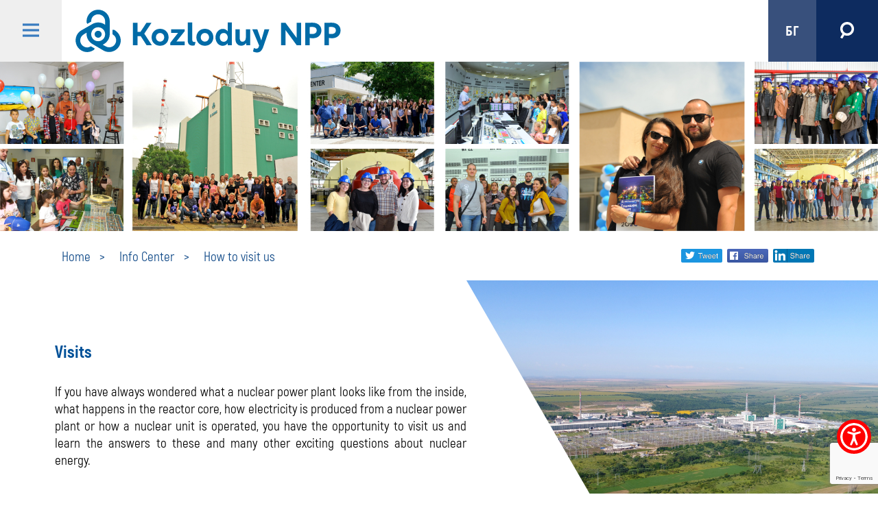

--- FILE ---
content_type: text/html; charset=UTF-8
request_url: https://kznpp.org/en/info-center/how-to-visit-us
body_size: 13854
content:
<!DOCTYPE html>
<html lang="en">

<head>
    <meta charset="UTF-8">
    <meta name="viewport" content="width=device-width, initial-scale=1.0">
    <meta http-equiv="X-UA-Compatible" content="ie=edge">
    <title>How to visit us</title>

    <link rel="icon" type="image/png" sizes="32x32" href="/assets/images/favicon.png">
    <link rel="stylesheet" href="/assets/css/colorbox.css">
    <link rel="stylesheet" href="/assets/css/styles.css">
    <link rel="stylesheet" href="/assets/css/secondary.css?w=7">
    <link rel="stylesheet" href="/assets/accessibility/accessibility.css">
    <link rel="stylesheet" href="/assets/js/leaflet/leaflet.css">
    <script src="https://code.jquery.com/jquery-3.4.1.min.js"
        integrity="sha256-CSXorXvZcTkaix6Yvo6HppcZGetbYMGWSFlBw8HfCJo=" crossorigin="anonymous">
    </script>
    <script src="/assets/js/leaflet/leaflet.js"></script>
    <script src="/assets/js/puzzle/sound.js"></script>
    <script src="/assets/js/puzzle/event-emiter.min.js"></script>
    <script src="/assets/js/puzzle/canvas-event.min.js"></script>
    <script src="/assets/js/puzzle/canvas-puzzle.js"></script>
    <script src="/assets/js/charts.js"></script>
            <!-- Google tag (gtag.js) -->
        <script async src="https://www.googletagmanager.com/gtag/js?id=G-R385W4KHS7"></script>
        <script>
          window.dataLayer = window.dataLayer || [];
          function gtag(){dataLayer.push(arguments);}
          gtag('js', new Date());
          gtag('config', 'G-R385W4KHS7');
        </script>
        <script>
        var _paq = window._paq = window._paq || [];
        _paq.push(['trackPageView']);
        _paq.push(['enableLinkTracking']);
        (function() {
            var u="//track.uslugi.io/";
            _paq.push(['setTrackerUrl', u+'matomo.php']);
            _paq.push(['setSiteId', '40']);
            var d=document, g=d.createElement('script'), s=d.getElementsByTagName('script')[0];
            g.async=true; g.src=u+'matomo.js'; s.parentNode.insertBefore(g,s);
        })();
        </script>
        <script src="https://www.google.com/recaptcha/api.js?render=6LdDAKwZAAAAABuyQVZVxrd7CBJEOFbjUbJBATST"></script>
                                                                                    <meta property="og:type" content="website" />
                <meta property="og:title" content="" />
                <meta property="og:description" content="" />
                <meta property="og:locale" content="en_US" />
                <meta property="og:url" content="https://kznpp.org/en/info-center/how-to-visit-us" />
                    <meta property="og:image" content="https://kznpp.org/assets/images/pic_kznpp.jpg" />
                </head>

<body>
    <div class="layout">
        
<header class="header">
    <button class="btn btn--clear btn--nav-toggle" aria-label="open/close main nav">
        <svg viewBox="0 0 44.90 36" class="icon">
            <use xlink:href="#svg_Hamburger"></use>
        </svg>
    </button>
    <a class="logo" href="/en" aria-label="home kozloduy NPP">
        <svg viewBox="0 0 590 95" class="icon;" aria-hidden="true">
            <use xlink:href="#svg_Logo_en"></use>
        </svg>
    </a>
    <nav class="nav__list" aria-label="short main nav">
                        <a class="link link--block" href="/en/about-us/about-knpp-kozloduy">About us</a>
                <a class="link link--block" href="/en/news">News</a>
                <a class="link link--block" href="/en/105">REMIT</a>
                <a class="link link--block" href="/en/info-center/activities">Info Center</a>
                <a class="link link--block" href="/en/jobs">Careers</a>
                                <a class="link link--block link--language" href="/bg/informatsionen-tsentar/kak-da-ni-posetite">БГ</a>
        <button class="btn--clear btn--search" aria-label="search form">
            <svg viewBox="0 0 37.75 45" class="icon">
                <use xlink:href="#svg_Magnifier"></use>
            </svg>
        </button>
    </nav>
        <div class="aside aside--nav">
        <ul class="nav__list ul--clear">
                                    <li class="">
                                                <button class="btn--clear link">
                    About us                </button>
                <ul class="nav__list__sublist ul--clear ">
                                                                                <li class=""><a class="link "
                            href="/en/about-us/about-knpp-kozloduy">About KNPP Kozloduy</a></li>
                                                                                                    <li class=""><a class="link "
                            href="/en/about-us/mission-vision-values">Our values</a></li>
                                                                                                    <li class=""><a class="link "
                            href="/en/management-team">Management team</a></li>
                                                                                                    <li class=""><a class="link "
                            href="/en/132">Audit Committee</a></li>
                                                                                                    <li class=""><a class="link "
                            href="/en/about-us/location-and-history">Location and history</a></li>
                                                                                                    <li class=""><a class="link "
                            href="/en/about-us/technology">Technology</a></li>
                                                        </ul>
                            </li>
                        <li class="">
                                                <a class="link" href="/en/news">News</a>
                            </li>
                        <li class="">
                                                <button class="btn--clear link">
                    Documents                </button>
                <ul class="nav__list__sublist ul--clear ">
                                                                                <li class=""><a class="link "
                            href="/en/documents/management-policies">Management policies</a></li>
                                                                                                    <li class=""><a class="link "
                            href="/en/safety/licenses">Licenses</a></li>
                                                                                                    <li class=""><a class="link "
                            href="/en/128">Incorporation act</a></li>
                                                                                                    <li class=""><a class="link "
                            href="/en/documents/code-of-ethics">Code of ethics</a></li>
                                                                                                    <li class=""><a class="link "
                            href="/en/documents/financial-reports">Financial reports</a></li>
                                                        </ul>
                            </li>
                        <li class="">
                                                <button class="btn--clear link">
                    Safety                </button>
                <ul class="nav__list__sublist ul--clear ">
                                                                                <li class=""><a class="link "
                            href="/en/safety/safe-operation-our-main-priority">Safe Operation - our main priority</a></li>
                                                                                                    <li class=""><a class="link "
                            href="/en/safety/safety-culture">Safety culture</a></li>
                                                                                                    <li class=""><a class="link "
                            href="/en/safety/emergency-preparedness">Emergency Preparedness</a></li>
                                                        </ul>
                            </li>
                        <li class="">
                                                <button class="btn--clear link">
                    Environment                </button>
                <ul class="nav__list__sublist ul--clear ">
                                                                                <li class=""><a class="link "
                            href="/en/environment/environment-control">Environmental Monitoring</a></li>
                                                                                                    <li class=""><a class="link "
                            href="/en/environment/ecological-evaluation">EIA and Ecological Evaluation</a></li>
                                                        </ul>
                            </li>
                        <li class="">
                                                <button class="btn--clear link">
                    Production                </button>
                <ul class="nav__list__sublist ul--clear ">
                                                                                <li class=""><a class="link "
                            href="/en/production/electricity-generation-statistics">Electricity Generation Statistics</a></li>
                                                        </ul>
                            </li>
                        <li class="">
                                                <button class="btn--clear link">
                    Commercial Activity                </button>
                <ul class="nav__list__sublist ul--clear ">
                                                                                <li class=""><a class="link "
                            href="/en/public-procurement-and-tenders/electricity-sales">Electricity Sales</a></li>
                                                        </ul>
                            </li>
                        <li class="">
                                                <a class="link" href="/en/105">REMIT</a>
                            </li>
                        <li class="">
                                                <a class="link" href="/en/international-cooperation">International cooperation</a>
                            </li>
                        <li class="">
                                                <a class="link" href="/en/guidelines-for-providers">Instructions for work of external organisations </a>
                            </li>
                        <li class="">
                                                <button class="btn--clear link">
                     Еxternal Services                </button>
                <ul class="nav__list__sublist ul--clear ">
                                                                                <li class=""><a class="link "
                            href="/en/118">Metrology Assurance</a></li>
                                                                                                    <li class=""><a class="link "
                            href="/en/119">Engineering Chemistry</a></li>
                                                                                                    <li class=""><a class="link "
                            href="/en/120">Personal Dosimetry</a></li>
                                                                                                    <li class=""><a class="link "
                            href="/en/121">Diagnostics and Control</a></li>
                                                                                                    <li class=""><a class="link "
                            href="/en/122">Radioecological Monitoring</a></li>
                                                        </ul>
                            </li>
                        <li class="">
                                                <a class="link" href="/en/online-education">E-learning</a>
                            </li>
                        <li class="">
                                                <button class="btn--clear link">
                    Information                </button>
                <ul class="nav__list__sublist ul--clear ">
                                                                                <li class=""><a class="link "
                            href="/en/libraries">Library</a></li>
                                                                                                    <li class=""><a class="link "
                            href="/bg/photogaleries">Photo gallery</a></li>
                                                                                                    <li class=""><a class="link "
                            href="/en/videogalleries">Video gallery</a></li>
                                                                                                    <li class=""><a class="link "
                            href="/en/information/useful-links">Useful Links</a></li>
                                                                                                    <li class=""><a class="link "
                            href="/en/information/kids">Kids</a></li>
                                                        </ul>
                            </li>
                        <li class="active">
                                                <button class="btn--clear link">
                    Info Center                </button>
                <ul class="nav__list__sublist ul--clear active">
                                                                                <li class=""><a class="link "
                            href="/en/info-center/activities">Activities</a></li>
                                                                                                    <li class="active"><a class="link "
                            href="/en/info-center/how-to-visit-us">How to visit us</a></li>
                                                        </ul>
                            </li>
                        <li class="">
                                                <button class="btn--clear link">
                    Culture, Sport and Recreation                </button>
                <ul class="nav__list__sublist ul--clear ">
                                                                                <li class=""><a class="link "
                            href="/en/culture-sport-recreation/community-center">House of Culture</a></li>
                                                                                                    <li class=""><a class="link "
                            href="/en/culture-sport-recreation/src-kozloduy">Sports and Recreation Center in Kozloduy</a></li>
                                                                                                    <li class=""><a class="link "
                            href="/en/culture-sport-recreation/recreational-complexes">Recreational Complexes</a></li>
                                                                                                    <li class=""><a class="link "
                            href="/en/culture-sport-recreation/istar-hotel-complex">Istar Hotel Complex</a></li>
                                                                                                    <li class=""><a class="link "
                            href="/en/culture-sport-recreation/fortuna-hostel">Fortuna Hostel</a></li>
                                                        </ul>
                            </li>
                        <li class="">
                                                <button class="btn--clear link">
                    Careers                </button>
                <ul class="nav__list__sublist ul--clear ">
                                                                                <li class=""><a class="link "
                            href="/en/jobs">Vacancies</a></li>
                                                        </ul>
                            </li>
                        <li class="">
                                                <a class="link" href="/en/contact">Contact</a>
                            </li>
                    </ul>
    </div>
            <div class="left-menu">
        <div class="row">
                        <div class="column">
                                                <h4><a href="/en/about-us/about-knpp-kozloduy">About us</a></h4>
                                <ul class="level-one">
                                        <li ><a
                            href="/en/about-us/about-knpp-kozloduy">About KNPP Kozloduy</a>
                                            </li>
                                        <li ><a
                            href="/en/about-us/mission-vision-values">Our values</a>
                                            </li>
                                        <li ><a
                            href="/en/management-team">Management team</a>
                                            </li>
                                        <li ><a
                            href="/en/132">Audit Committee</a>
                                            </li>
                                        <li ><a
                            href="/en/about-us/location-and-history">Location and history</a>
                                            </li>
                                        <li ><a
                            href="/en/about-us/technology">Technology</a>
                                            </li>
                                    </ul>
                                                                                <h4><a href="/en/documents/management-policies">Documents</a></h4>
                                <ul class="level-one">
                                        <li ><a
                            href="/en/documents/management-policies">Management policies</a>
                                            </li>
                                        <li ><a
                            href="/en/safety/licenses">Licenses</a>
                                            </li>
                                        <li ><a
                            href="/en/128">Incorporation act</a>
                                            </li>
                                        <li ><a
                            href="/en/documents/code-of-ethics">Code of ethics</a>
                                            </li>
                                        <li ><a
                            href="/en/documents/financial-reports">Financial reports</a>
                                            </li>
                                    </ul>
                                                                                <h4><a href="/en/jobs">Careers</a></h4>
                                <ul class="level-one">
                                        <li ><a
                            href="/en/jobs">Vacancies</a>
                                            </li>
                                    </ul>
                                                                                <h4><a href="/en/contact">Contact</a></h4>
                                                                                                                            </div>
                        <div class="column">
                                                <h4><a href="/en/safety/safe-operation-our-main-priority">Safety</a></h4>
                                <ul class="level-one">
                                        <li ><a
                            href="/en/safety/safe-operation-our-main-priority">Safe Operation - our main priority</a>
                                            </li>
                                        <li ><a
                            href="/en/safety/safety-culture">Safety culture</a>
                                            </li>
                                        <li ><a
                            href="/en/safety/emergency-preparedness">Emergency Preparedness</a>
                                            </li>
                                    </ul>
                                                                                <h4><a href="/en/environment/environment-control">Environment</a></h4>
                                <ul class="level-one">
                                        <li ><a
                            href="/en/environment/environment-control">Environmental Monitoring</a>
                                            </li>
                                        <li ><a
                            href="/en/environment/ecological-evaluation">EIA and Ecological Evaluation</a>
                                            </li>
                                    </ul>
                                                                                <h4><a href="/en/international-cooperation">International cooperation</a></h4>
                                                                                <h4><a href="/en/online-education">E-learning</a></h4>
                                                                                <h4><a href="/en/guidelines-for-providers">Instructions for work of external organisations </a></h4>
                                                                                <h4><a href="/en/117"> Еxternal Services</a></h4>
                                <ul class="level-one">
                                        <li ><a
                            href="/en/118">Metrology Assurance</a>
                                            </li>
                                        <li ><a
                            href="/en/119">Engineering Chemistry</a>
                                            </li>
                                        <li ><a
                            href="/en/120">Personal Dosimetry</a>
                                            </li>
                                        <li ><a
                            href="/en/121">Diagnostics and Control</a>
                                            </li>
                                        <li ><a
                            href="/en/122">Radioecological Monitoring</a>
                                            </li>
                                    </ul>
                                                            </div>
                        <div class="column">
                                                <h4><a href="/en/production/electricity-generation-statistics">Production</a></h4>
                                <ul class="level-one">
                                        <li ><a
                            href="/en/production/electricity-generation-statistics">Electricity Generation Statistics</a>
                                            </li>
                                    </ul>
                                                                                <h4><a href="/en/public-procurement-and-tenders/electricity-sales">Commercial Activity</a></h4>
                                <ul class="level-one">
                                        <li ><a
                            href="/en/public-procurement-and-tenders/electricity-sales">Electricity Sales</a>
                                            </li>
                                    </ul>
                                                                                                                                                <h4><a href="/en/105">REMIT</a></h4>
                                                                                            </div>
                        <div class="column">
                                                <h4><a href="/en/news">News</a></h4>
                                                                                <h4><a href="/en/info-center/activities">Info Center</a></h4>
                                <ul class="level-one">
                                        <li ><a
                            href="/en/info-center/activities">Activities</a>
                                            </li>
                                        <li ><a
                            href="/en/info-center/how-to-visit-us">How to visit us</a>
                                            </li>
                                    </ul>
                                                                                <h4><a href="/en/libraries/">Information</a></h4>
                                <ul class="level-one">
                                        <li ><a
                            href="/en/libraries">Library</a>
                                            </li>
                                        <li ><a
                            href="/bg/photogaleries">Photo gallery</a>
                                            </li>
                                        <li ><a
                            href="/en/videogalleries">Video gallery</a>
                                            </li>
                                        <li ><a
                            href="/en/information/useful-links">Useful Links</a>
                                            </li>
                                        <li ><a
                            href="/en/information/kids">Kids</a>
                                            </li>
                                    </ul>
                                                                                <h4><a href="/en/culture-sport-recreation">Culture, Sport and Recreation</a></h4>
                                <ul class="level-one">
                                        <li ><a
                            href="/en/culture-sport-recreation/community-center">House of Culture</a>
                                            </li>
                                        <li ><a
                            href="/en/culture-sport-recreation/src-kozloduy">Sports and Recreation Center in Kozloduy</a>
                                            </li>
                                        <li ><a
                            href="/en/culture-sport-recreation/recreational-complexes">Recreational Complexes</a>
                                            </li>
                                        <li ><a
                            href="/en/culture-sport-recreation/istar-hotel-complex">Istar Hotel Complex</a>
                                            </li>
                                        <li ><a
                            href="/en/culture-sport-recreation/fortuna-hostel">Fortuna Hostel</a>
                                            </li>
                                    </ul>
                                                                                                                            </div>
                    </div>
    </div>
        <div class="aside aside--search">
        <div class="body">
            <div class="aside__search">
                <form method="GET" action="/en/search">
                    <div class="title">Keyword search</div>
                    <div class="search__container">
                        <input type="text" class="search"
                            placeholder="Enter keyword" name="q"
                            aria-label="search by keyword">
                        <button class="btn--clear btn--aside_search">Search</button>
                    </div>
                    <div class="separator">
                        <div class="title">More filters</div>
                    </div>
                    <div class="search__dropdown">
                        <div class="title">Filter by theme</div>
                        <div class="dropdown__container">
                            <select name="type" aria-label="search topic">
                                <option value="">Choose a subject</option>
                                <option value="news">News</option>
                                <option value="events">Events</option>
                                <option value="job">Jobs</option>
                                <option value="library">Publications</option>
                            </select>
                            <svg viewBox="0 0 45 45" class="icon icon--aside_dropdown">
                                <use xlink:href="#svg_Downarrow"></use>
                            </svg>
                        </div>
                    </div>
                    <div class="time_period">
                        <div class="title">Filter by date</div>
                        <div class="time_period__container">
                            <div class="title">From</div>
                            <div class="break"></div>
                            <label for="fromDate" class="visually-hidden">search.dates.from.date</label>
                            <input id="fromDate" type="date" name="from">
                        </div>
                        <div class="time_period__container">
                            <div class="title">To</div>
                            <div class="break"></div>
                            <label for="toDate" class="visually-hidden">search.dates.to.date</label>
                            <input id="toDate" type="date" name="to">
                        </div>
                    </div>
                    <div class="separator"></div>
                    <div class="text--center">
                        <button class="btn--clear btn--search_submit">Search</button>
                    </div>
                </form>
            </div>
        </div>
    </div>
</header>
<div class="header-image" aria-hidden="true">
    <img src="/upload/33770/top_%D0%98%D0%BD%D1%84%D0%BE%D1%80%D0%BC%D0%B0%D1%86%D0%B8%D0%BE%D0%BD%D0%B5%D0%BD+%D1%86%D0%B5%D0%BD%D1%82%D1%8A%D1%80_%D0%9A%D0%B0%D0%BA+%D0%B4%D0%B0+%D0%BD%D0%B8+%D0%BF%D0%BE%D1%81%D0%B5%D1%82%D0%B8%D1%82%D0%B5.jpg"
        alt="header image" >
</div>

<main class="content">
        <div class="breadcrumbs">
        <ul class="ul--clear ul--breadcrumbs">
                            <li><a href="/en" class="link--clear">Home</a></li>
                            <li><a href="/en/info-center/activities" class="link--clear">Info Center</a></li>
                            <li><a href="/en/info-center/how-to-visit-us" class="link--clear">How to visit us</a></li>
                                </ul>
         <h1 class="visually-hidden">How to visit us</h1>        <div class="share">
            <h2 class="visually-hidden">Share social media</h2>
            <a class="news-share-btn tw-share" target="_blank" href="https://twitter.com/intent/tweet?url=https://kznpp.org/en/info-center/how-to-visit-us"><span class="visually-hidden">twitter</span></a>
            <a class="news-share-btn fb-share" target="_blank" href="https://www.facebook.com/sharer/sharer.php?u=https://kznpp.org/en/info-center/how-to-visit-us"><span class="visually-hidden">facebook</span></a>
            <a class="news-share-btn ln-share" target="_blank" href="https://www.linkedin.com/shareArticle?url=https://kznpp.org/en/info-center/how-to-visit-us"><span class="visually-hidden">linkedin</span></a>
        </div>
    </div>
        <script type="application/ld+json">
        {"breadcrumb":"https://schema.org","@type":"BreadcrumbList","itemListElement":[{"@type":"ListItem","position":1,"name":"Home","item":"https://kznpp.org/en"},{"@type":"ListItem","position":2,"name":"Info Center","item":"https://kznpp.org/en/info-center/activities"},{"@type":"ListItem","position":3,"name":"How to visit us","item":"https://kznpp.org/en/info-center/how-to-visit-us"}]}    </script>
    
                <div class="widget-slice module--image module--split_at_small module module--angle module--angle--inverse module--50-50 module--bg--white">
    <div class="part  part--angle-background " style="background-color:">
                                            <div class="part--angle-sub" style="background-color: ">
                            <h2 class="title--part text--blue">Visits</h2>
                        <p style="text-align: justify;"><span lang="EN-GB">If you have always wondered what a nuclear power plant looks like from the inside, what happens in the reactor core, how electricity is produced from a nuclear power plant or how a nuclear unit is operated, you have the opportunity to visit us and learn the answers to these and many other exciting questions about nuclear energy. </span></p>
<p>&nbsp;</p>        </div>
    </div>
                        <div class="part part--angle part--image part--angle-background " style="background-color:">
        <div class="part--angle-sub" style="background-image: url(&#039;/upload/26019/Posetete_ni.jpg&#039;)">
                                </div>
    </div>
</div>
        <div class="widget-slice module--image module--split_at_small module module--angle module--angle--inverse module--40-60 module--bg--white">
    <div class="part part--angle part--image part--angle-background " style="background-color:">
                                            <div class="part--angle-sub" style="background-image: url(&#039;/upload/26022/Mashinna_zala_posetete_ni.jpg&#039;)">
                                </div>
    </div>
                        <div class="part  part--angle-background " style="background-color:">
        <div class="part--angle-sub" style="background-color: ">
                            <h2 class="title--part text--blue">OPEN DOORS DAYS</h2>
                        <p style="text-align: justify;"><span lang="EN-GB">Open days are traditionally organised in the spring and autumn of each year.</span></p>
<p style="text-align: justify;"><span lang="EN-GB">The date on which the Doors Open Day will be organized is announced in advance through the media, on the web site of the plant, in the "News" section, and on the official page of Kozloduy NPP on Facebook.</span></p>        </div>
    </div>
</div>
        <div class="widget-slice module--image module--split_at_small module module--angle module--angle--inverse module--70-30 module--bg--white">
    <div class="part  part--angle-background " style="background-color:#f1f1f1">
                                            <div class="part--angle-sub" style="background-color: ">
                            <h2 class="title--part text--blue">FREQUENTLY ASKED QUESTIONS</h2>
                        <p>FAQs</p>
<p><span style="color: #3598db;"><strong>Which facilities at Kozloduy NPP </strong>&nbsp;<strong>are accessible to visitors?</strong></span></p>
<ul>
<li>The Information Centre where you can watch videos and see models showing facilities at the power plant, obtain printed information materials, etc.;</li>
<li>The simulator facility housing the full scope simulator - a replica of the WWER-1000 reactor units main control rooms. This is where reactor operators get trained;</li>
<li>The switchyard that connects the nuclear power plant to the national grid;</li>
<li>The Radioecological Monitoring Department where radiological analyses are performed on samples of air, atmospheric deposits, water, food, plants, soils, etc.</li>
</ul>
<p><span style="color: #3598db;"><strong>How can visits to Kozloduy NPP be organised ?</strong></span></p>
<p>You are required to send an e-mail with your request, FAO the Chief Executive Officer of Kozloduy NPP EAD, to <a href="/cdn-cgi/l/email-protection" class="__cf_email__" data-cfemail="11787f777e517f61613f7376">[email&#160;protected]</a>, two weeks before the planned date which should be a workday. Details on the visit objective, number of visitors, and contact details are to be specified in the e-mail.</p>
<p>A special programme is prepared for each visit depending on the visitors' specific interests. You will get our timely response as to whether we can welcome you on the requested date.</p>
<p>Visits can be arranged for groups of at least 10 people, the total number of visitors being restricted to 50 per day.</p>
<p>Priority is given to visits of secondary school or university students when the purpose of their visit is related to the learning process.</p>
<p><span style="color: #3598db;"><strong>When can you visit Kozloduy NPP ?</strong></span></p>
<p>The Information Centre is open to visitors every workday from 8:00 am to 04:00 pm. Visits to plant facilities are organised on a year-round basis on workdays, with closing time at 03:30&nbsp;pm. Visits to the turbine halls of Units 5 and 6 may not take place during the scheduled annual outages.</p>
<p><span style="color: #3598db;"><strong>Can we visit a main control room in the power plant?</strong></span></p>
<p>Access to the main control rooms is restricted for the general public. You may visit the simulator facility in the Training Centre.</p>        </div>
    </div>
                        <div class="part part--angle part--image part--angle-background mobile_hidden" style="background-color:#f1f1f1">
        <div class="part--angle-sub" style="background-color: #f1f1f1">
                                </div>
    </div>
</div>
        <div class="widget-slice module--image module--split_at_small module module--angle module--angle--inverse module--60-40 module--bg--white">
    <div class="part  part--angle-background " style="background-color:">
                                            <div class="part--angle-sub" style="background-color: ">
                        <p class="title--part" style="text-align: justify;"><strong><span lang="EN-GB" style="color: #3598db;">Contact details:</span></strong></p>
<p style="text-align: justify;"><span lang="EN-GB">Further information about organisation of tours to the Kozloduy NPP may be obtained at tel.:&nbsp;+359 973 7 28 60 and +359 973 7 25 13.</span></p>
<p style="text-align: justify;"><span lang="EN-GB">If you wish to visit the shutdown Units 1 to 4, you have to contact the Information Centre of the State Enterprise Radioactive Waste at the following e-mail: <a href="/cdn-cgi/l/email-protection#c7aea9a1a898a4a2a9b3a2b587a3b7b5a6a8e9a5a0"><span class="__cf_email__" data-cfemail="f891969e97a79b9d968c9d8ab89c888a9997d69a9f">[email&#160;protected]</span></a> or tel.:&nbsp;+359 973 8 00 96.</span></p>        </div>
    </div>
                        <div class="part part--angle part--image part--angle-background " style="background-color:">
        <div class="part--angle-sub" style="background-image: url(&#039;/upload/26023/KozloduyNPP_03-small+%281%29.jpg&#039;)">
                                </div>
    </div>
</div>
        </main>




    <footer class="footer">
                    <div class="footer__panel info_text--left">
                <h2 class="title"><span class="visually-hidden"> Поле</span>&nbsp;</h2>
                <div class="body">
                    <div class="information"><p><a href="/en/terms-of-use">Terms of use</a></p>
<p><a href="/en/personal-data-protection-policy">Privacy policy</a></p>
<p><a href="/en/cookies-policy">Cookies policy</a></p>
<p><a href="/en/report-irregularity">Corruption alert</a></p>
<p><a href="/en/sitemap">Sitemap</a></p></div>
                </div>
            </div>
                    <div class="footer__panel info_text--left">
                <h2 class="title"><span class="visually-hidden"> Поле</span>Contact</h2>
                <div class="body">
                    <div class="information"><p>3321, Kozloduy</p>
<p>Telephone exchange, tel. +359 973 71</p>
<p>Administration tel. +359 973 7 26 11, fax: +359 973 7 60 73</p>
<p>Email:&nbsp;<a href="/cdn-cgi/l/email-protection#8ce8e3eff9e1e9e2f8cce2fcfca2eeeb"><span class="__cf_email__" data-cfemail="f7939894829a929983b7998787d99590">[email&#160;protected]</span></a></p>
<p>Secretary of the Chief Executive Officer</p>
<p>Phone: +359 973 7 20 20</p>
<p>Fax: +359 973 8 05 91</p></div>
                </div>
            </div>
                    <div class="footer__panel info_text--left">
                <h2 class="title"><span class="visually-hidden"> Поле</span>Info Center</h2>
                <div class="body">
                    <div class="information"><p>Email:&nbsp;<a href="/cdn-cgi/l/email-protection#97fef9f1f8d7f9e7e7b9f5f0"><span class="__cf_email__" data-cfemail="b4dddad2dbf4dac4c49ad6d3">[email&#160;protected]</span></a>&nbsp;</p>
<p>Phone: +359 973 7 21 00</p>
<p>&nbsp;</p></div>
                </div>
            </div>
            </footer>

    </div>
    <svg class="hidden">
        <defs>
            <g id="svg_Downarrow" stroke-width="1" fill="none" fill-rule="evenodd">
                <g transform="translate(17.000000, 17.000000)">
                    <polygon
                        points="5.36965598 9.38191262 10.8638024 2.57571742e-14 5.36965598 9.38191262 -8.8817842e-16 2.57571742e-14">
                    </polygon>
                </g>
            </g>
            <g id="svg_Down">
                <polygon points="9.5,10.021 0,0 19.004,0 " />
            </g>
            <g id="svg_Magnifier">
                <path fill="#FFFFFF"
                    d="M18.875,0C8.451,0,0,8.451,0,18.875c0,5.483,2.353,10.405,6.087,13.854l-5.971,9.826l5.447,3.311
                    l5.863-9.648c2.286,0.983,4.803,1.532,7.448,1.532c10.424,0,18.875-8.451,18.875-18.875C37.75,8.451,29.299,0,18.875,0z M18.875,31
                    C12.179,31,6.75,25.571,6.75,18.875c0-6.697,5.429-12.125,12.125-12.125S31,12.179,31,18.875C31,25.571,25.571,31,18.875,31z" />
            </g>
            <g id="svg_Hamburger">
                <rect fill="#387BBF" width="44.917" height="6.01" />
                <rect y="15.042" fill="#387BBF" width="44.917" height="6.012" />
                <rect y="30.063" fill="#387BBF" width="44.917" height="6.01" />
            </g>
            <g id="svg_Marker">
                <path fill="#686868" d="M16.042,8.021C16.042,3.591,12.451,0,8.021,0C3.591,0,0,3.591,0,8.021c0,1.75,0.567,3.364,1.518,4.683H1.513
                    l6.469,10.532l6.516-10.485h-0.008C15.461,11.423,16.042,9.792,16.042,8.021z M7.979,3.75c2.358,0,4.271,1.912,4.271,4.271
                    c0,2.358-1.912,4.271-4.271,4.271s-4.271-1.912-4.271-4.271C3.708,5.662,5.621,3.75,7.979,3.75z" />
            </g>
            <g id="svg_Calendar" >
                <path fill="#686868" d="M3.78,2.752C3.78,3.165,4.115,3.5,4.528,3.5s0.748-0.335,0.748-0.748c0-0.002-0.001-0.005-0.001-0.007V0
                    h-1.5v2.75h0.006C3.781,2.751,3.78,2.751,3.78,2.752z" />
                <path fill="#686868" d="M14.738,2.752c0,0.413,0.335,0.748,0.748,0.748s0.748-0.335,0.748-0.748c0-0.002-0.001-0.005-0.001-0.007
                    V0h-1.5v2.75h0.006C14.739,2.751,14.738,2.751,14.738,2.752z" />
                <path fill="#686868" d="M16.98,1.037l0,1.663c0,0.003,0.003,0.005,0.003,0.008c0,0.472-0.673,1.297-1.502,1.297
                    s-1.503-0.825-1.503-1.297c0-0.001,0-0.001,0-0.003h-0.012l0-1.668H6.022l0,1.663c0,0.003,0.003,0.005,0.003,0.008
                    c0,0.472-0.673,1.297-1.502,1.297S3.02,3.18,3.02,2.708c0-0.001,0-0.001,0-0.003H3.008l0-1.668H0v20.046h20.046V1.037H16.98z
                    M19.082,20.078H1.001V5.079h18.081V20.078z" />
                <rect x="2.023" y="7.037" fill="#686868" width="16" height="0.958" />
                <rect x="5.981" y="10.016" fill="#686868" width="1.979" height="2" />
                <rect x="9.002" y="10.016" fill="#686868" width="1.979" height="2" />
                <rect x="12.002" y="10.016" fill="#686868" width="1.979" height="2" />
                <rect x="15.022" y="10.016" fill="#686868" width="1.979" height="2" />
                <rect x="2.982" y="13.037" fill="#686868" width="1.979" height="2" />
                <rect x="5.981" y="13.037" fill="#686868" width="1.979" height="2" />
                <rect x="9.002" y="13.037" fill="#686868" width="1.979" height="2" />
                <rect x="12.002" y="13.037" fill="#686868" width="1.979" height="2" />
                <rect x="2.982" y="16.016" fill="#686868" width="1.979" height="2" />
                <rect x="5.981" y="16.016" fill="#686868" width="1.979" height="2" />
                <rect x="9.002" y="16.016" fill="#686868" width="1.979" height="2" />
                <rect x="12.002" y="16.016" fill="#686868" width="1.979" height="2" />
                <rect x="15.022" y="13.037" fill="#686868" width="1.979" height="2" />
            </g>
            <g id="svg_Ticket">
                <path fill="#FFFFFF" d="M35.96,8.782c-1.29,2.046-3.988,2.679-6.052,1.406s-2.709-3.969-1.459-6.04L21.726,0L0,35.213l6.728,4.151
                    c0.013-0.023,0.021-0.052,0.037-0.076c1.281-2.076,4.001-2.72,6.078-1.438c2.075,1.279,2.721,4,1.439,6.076
                    c-0.016,0.025-0.036,0.045-0.051,0.067l6.727,4.15L42.683,12.93L35.96,8.782z M20.841,37.104L9.919,30.365L22.04,10.72
                    l10.922,6.739L20.841,37.104z" />
                <rect x="11.494" y="18.769" transform="matrix(-0.5251 0.8511 -0.8511 -0.5251 53.0507 18.1835)"
                    fill="#FFFFFF" width="19.916" height="10.25" />
            </g>
            <g id="svg_Left">
                <polygon opacity="0.5" fill="#FFFFFF" points="35.092,70.083 0.084,34.942 35.092,0.067 " />
            </g>
            <g id="svg_Right">
                <polygon opacity="0.5" fill="#FFFFFF" points="0.084,70.083 35.092,34.942 0.084,0.067 " />
            </g>
            <g id="svg_Close" >
                <path fill-rule="evenodd"
                    d="M0.692,46.692 L10.600,56.600 L29.000,38.200 L47.400,56.600 L57.308,46.692 L38.910,28.290 L56.600,10.600 L46.692,0.692 L29.000,18.385 L11.308,0.692 L1.400,10.600 L19.095,28.295 L0.692,46.692 Z" />
            </g>
            <g id="svg_Logo_bg">
                <path fill-rule="evenodd"
                    d="M377.452538,42.731609 C386.079269,42.731609 391.986321,47.6082756 391.986321,56.0486603 C391.986321,61.7693654 388.892731,65.8945577 383.45459,67.8651987 C388.986513,68.7092372 393.019141,74.1485962 393.019141,79.8680833 C393.019141,88.5898141 385.422795,94.6856474 376.325936,94.6856474 C370.961647,94.6856474 366.037135,92.9219593 361.55351,89.4800951 L361.134462,89.1525064 L364.979526,81.5561603 C367.792987,84.3696218 371.356705,86.620391 375.483115,86.620391 C379.326962,86.620391 383.45459,84.1820577 383.45459,79.7743013 C383.45459,74.5193274 378.650026,72.3469484 372.606966,72.2748181 L372.293308,72.2729551 L366.760167,72.2729551 L366.760167,64.3014808 L372.013179,64.3014808 C377.545103,64.3014808 382.515551,61.9569295 382.515551,57.1740449 C382.515551,53.2351987 379.420744,50.7968654 375.576897,50.7968654 C372.13197,50.7968654 368.773539,52.3742795 366.267321,54.9361168 L366.011128,55.2046218 L363.010103,47.2331474 C366.855167,44.4196859 372.575872,42.731609 377.452538,42.731609 Z M490.64175,42.7320962 C495.2006,42.7320962 498.605922,44.5049822 501.033439,48.0507542 L501.239122,48.3590192 L501.239122,43.5761346 L510.054635,43.5761346 L510.054635,78.8369679 C510.054635,89.1529936 502.645853,94.6849167 492.048481,94.6849167 C486.87652,94.6849167 480.648329,93.1918205 475.8321,90.2056283 L475.355276,89.9020321 L479.012776,81.8379936 C481.920019,84.7440192 487.266814,86.7146603 491.580788,86.7146603 C496.920054,86.7146603 500.541667,83.8217707 500.671597,78.6573055 L500.675212,78.3680577 L500.675212,74.3354295 C498.236878,77.6178013 494.674378,79.0233141 490.454186,79.0233141 C480.888417,79.0233141 474.229891,71.5219679 474.229891,61.0183782 C474.229891,50.5160064 480.794635,42.7320962 490.64175,42.7320962 Z M524.77659,43.5752821 L533.498321,68.1449615 L540.625756,43.5752821 L551.129346,43.5752821 L537.999859,81.4620128 C535.280179,89.5272692 531.622679,94.4977179 524.213897,94.4977179 C521.708522,94.4977179 518.262084,93.8995667 515.751664,92.458566 L515.399603,92.2469487 L517.275244,84.4630385 C518.774538,85.494641 520.932744,86.2448974 522.619603,86.2448974 C526.010676,86.2448974 527.968667,83.7370026 528.66864,79.5090014 L528.715436,79.2112436 L513.711526,43.5752821 L524.77659,43.5752821 Z M50.2688846,0.593141026 C64.3076558,0.593141026 75.5173306,11.7841867 75.7401202,25.5877775 L75.7435,26.006859 L75.7435,53.9977564 C75.7435,64.3482568 69.4759105,73.2668759 60.7083848,77.2802719 L60.3364487,77.4469231 L66.9657436,81.1908974 C74.2088846,85.3039103 83.5395897,82.9715385 87.7743974,75.6053846 C91.6439681,68.8942104 90.0357544,60.5764399 84.0049799,56.1038685 L83.7235,55.9001923 L81.6359359,54.4276923 L81.6359359,44.6061538 L85.1351026,44.6061538 L87.2835641,45.956859 C99.1305513,53.3839103 103.550487,68.6691667 96.5521538,80.6391667 C89.5032269,92.7318263 74.1520362,97.0629735 62.1118791,90.2988226 L61.7480513,90.0904487 L37.6850385,75.9732051 C30.072859,71.4923718 24.8563846,63.4502564 24.8563846,53.9977564 C24.8563846,53.2114487 24.9343333,52.3869462 24.9973159,51.554181 L25.0402949,50.9285256 L18.5327949,54.8576282 C11.2908718,59.2154487 8.71125641,68.3622436 12.8242692,75.6053846 C16.6364134,82.3198476 24.9778881,85.3980709 31.6235447,82.2544028 L31.9156154,82.1116667 L34.2479872,80.9460897 L42.7809359,85.7947436 L41.0611923,88.7409615 L38.8518333,90.0904487 C26.8818333,97.3957051 10.9827308,92.9769872 4.10862821,80.6391667 C-2.57615641,68.6055897 1.14702988,53.2033589 13.0150891,46.167494 L13.3772179,45.956859 L37.6850385,32.0832051 C41.3681154,29.996859 45.5432436,28.6461538 50.2688846,28.6461538 C55.8591931,28.6461538 60.9305722,30.3161007 65.203983,33.434535 L65.6150385,33.7408333 L65.6150385,26.006859 C65.6150385,17.5969231 58.8627308,10.7837179 50.2688846,10.7837179 C42.5807919,10.7837179 35.6675641,16.4553977 35.1851215,23.7379468 L35.1687564,24.0423077 L35.0457436,26.7425 L26.5140128,31.7153846 L24.8563846,28.6461538 L24.8563846,26.006859 C24.8563846,12.0114103 36.2125385,0.593141026 50.2688846,0.593141026 Z M221.592737,29.5090705 L221.592737,69.7403526 L240.723058,69.7403526 L240.723058,29.5090705 L250.663955,29.5090705 L250.663955,69.7403526 L258.447865,69.7403526 L258.447865,88.3079808 L249.538571,88.3079808 L249.538571,78.6484295 L211.653058,78.6484295 L211.653058,29.5090705 L221.592737,29.5090705 Z M451.348776,42.5441667 C462.132494,42.5441667 470.010186,50.421859 470.010186,61.2067949 C470.010186,71.9905128 462.132494,79.7744231 451.348776,79.7744231 C440.565058,79.7744231 432.687365,71.9905128 432.687365,61.2067949 C432.687365,50.421859 440.565058,42.5441667 451.348776,42.5441667 Z M341.722673,42.5441667 C352.506391,42.5441667 360.384083,50.421859 360.384083,61.2067949 C360.384083,71.9905128 352.506391,79.7744231 341.722673,79.7744231 C330.938955,79.7744231 323.061263,71.9905128 323.061263,61.2067949 C323.061263,50.421859 330.938955,42.5441667 341.722673,42.5441667 Z M565.008115,43.5752821 L565.008115,63.3632949 C565.008115,67.3959231 566.696192,70.865859 571.010167,70.865859 C575.336298,70.865859 578.216976,67.3425677 578.322185,62.2466772 L578.325167,61.9565641 L578.325167,43.5752821 L587.795936,43.5752821 L587.795936,78.6485513 L579.449333,78.6485513 L579.449333,73.6781026 C577.011,77.2418205 572.97959,79.6801538 568.102923,79.6801538 C560.336184,79.6801538 555.668848,73.6648499 555.538915,65.7661565 L555.536128,65.4265 L555.536128,43.5752821 L565.008115,43.5752821 Z M419.745321,43.5756474 L431.841987,78.6489167 L421.245833,78.6489167 L413.556923,53.3289808 L405.302885,78.6489167 L395.175641,78.6489167 L407.367308,43.5756474 L419.745321,43.5756474 Z M292.114282,29.5095577 L292.114282,49.4839167 L298.584026,49.4839167 L311.807295,29.5095577 L322.873577,29.5095577 L307.118192,53.2351987 L323.810179,78.6489167 L312.182423,78.6489167 L299.2405,58.6745577 L292.114282,58.6745577 L292.114282,78.6489167 L282.173385,78.6489167 L282.173385,29.5095577 L292.114282,29.5095577 Z M205.181609,29.5095577 L205.181609,38.5114167 L181.831096,38.5114167 L181.831096,49.5776987 L203.305968,49.5776987 L203.305968,58.5795577 L181.831096,58.5795577 L181.831096,69.6458397 L205.931865,69.6458397 L205.931865,78.6489167 L171.890199,78.6489167 L171.890199,29.5095577 L205.181609,29.5095577 Z M148.821519,29.5093141 L168.045622,78.6486731 L157.542032,78.6486731 L153.32184,67.8649551 L132.597224,67.8649551 L128.564596,78.6486731 L118.154788,78.6486731 L137.098763,29.5093141 L148.821519,29.5093141 Z M451.348776,51.7348077 C446.003199,51.7348077 442.251917,56.0487821 442.251917,61.2067949 C442.251917,66.3635897 446.003199,70.6775641 451.348776,70.6775641 C456.694353,70.6775641 460.445635,66.3635897 460.445635,61.2067949 C460.445635,56.0487821 456.694353,51.7348077 451.348776,51.7348077 Z M341.722673,51.7348077 C336.377096,51.7348077 332.625814,56.0487821 332.625814,61.2067949 C332.625814,66.3635897 336.377096,70.6775641 341.722673,70.6775641 C347.06825,70.6775641 350.819532,66.3635897 350.819532,61.2067949 C350.819532,56.0487821 347.06825,51.7348077 341.722673,51.7348077 Z M492.423609,51.452609 C487.45316,51.452609 483.889442,55.205109 483.889442,60.9245962 C483.889442,66.4577372 487.171814,70.3028013 492.423609,70.3028013 C497.394058,70.3028013 500.957776,66.6453013 500.957776,60.9245962 C500.957776,55.3926731 497.675404,51.452609 492.423609,51.452609 Z M50.2688846,39.2045513 C41.7980513,39.2045513 35.0457436,46.0177564 35.0457436,54.4885897 C35.0457436,62.9594231 41.7980513,69.8347436 50.2688846,69.8347436 C58.8627308,69.8347436 65.6150385,62.9594231 65.6150385,54.4885897 C65.6150385,46.0177564 58.8627308,39.2045513 50.2688846,39.2045513 Z M50.2691282,46.8764103 C54.382141,46.8764103 57.9422051,50.2525641 57.9422051,54.4885897 C57.9422051,58.7855128 54.382141,62.1007692 50.2691282,62.1007692 C46.0331026,62.1007692 42.5960513,58.7855128 42.5960513,54.4885897 C42.5960513,50.2525641 46.0331026,46.8764103 50.2691282,46.8764103 Z M142.91325,40.4818141 L135.785814,59.4245705 L150.227032,59.4245705 L142.91325,40.4818141 Z M579.637872,26.6954872 L583.950628,31.6659359 C581.512295,35.7923462 576.636846,37.9493333 571.666397,37.9493333 C566.811541,37.9493333 561.956684,35.8915046 559.461359,31.9506272 L559.287167,31.6659359 L563.601141,26.6954872 C565.570564,29.3226026 568.57159,30.8218974 571.666397,30.8218974 C574.479859,30.8218974 577.574667,29.3226026 579.637872,26.6954872 Z" />
            </g>
            <g id="svg_Logo_en">
                <path fill-rule="evenodd"
                    d="M400.055477,43.2692245 L408.79131,67.8803269 L415.929549,43.2692245 L426.449941,43.2692245 L413.393532,81.2171834 C410.574671,89.2962407 406.910871,94.2747905 399.490986,94.2747905 C396.98101,94.2747905 393.528623,93.6752729 391.014279,92.2323207 L390.661671,92.0204207 L392.539713,84.2230098 C394.042626,85.2573113 396.203513,86.0087679 397.89459,86.0087679 C401.290064,86.0087679 403.252452,83.4962889 403.954021,79.2621972 L404.000924,78.9640121 L388.971792,43.2692245 L400.055477,43.2692245 Z M49.9170925,0.216274537 C63.9784274,0.216274537 75.2065179,11.4259148 75.4296736,25.2513726 L75.4330589,25.6711177 L75.4330589,53.7087184 C75.4330589,64.0759031 69.1548604,73.0084373 60.3725953,77.0286952 L60.000034,77.1956322 L66.6408969,80.9457242 C73.8953894,85.0661513 83.2412563,82.7290853 87.4839299,75.3499493 C91.3601544,68.6291141 89.7484409,60.2982823 83.7077659,55.8183384 L83.4258245,55.614326 L81.3356486,54.1389782 L81.3356486,44.3005297 L84.8400491,44.3005297 L86.9925468,45.653631 C98.8588494,53.0926918 103.286091,68.4034701 96.2760919,80.3920193 C89.2151684,92.5051042 73.8389308,96.8443863 61.7786933,90.0700203 L61.4142586,89.8613312 L37.3125167,75.7202844 C29.6888876,71.2319192 24.4622493,63.1768318 24.4622493,53.7087184 C24.4622493,52.9215466 24.5404871,52.094489 24.6036909,51.2600677 L24.6468176,50.6333793 L18.1293998,54.5692381 C10.8737088,58.9341582 8.29214977,68.0966553 12.4113784,75.3499493 C16.2287772,82.0764611 24.5846436,85.1596276 31.2408389,82.0115044 L31.533372,81.8685656 L33.8692395,80.7000326 L42.41571,85.5575344 L40.6946706,88.50823 L38.4810497,89.8613312 C26.491302,97.1781455 10.566894,92.7509036 3.68033958,80.3920193 C-3.0151387,68.340633 0.714360169,52.9133161 12.6023463,45.8646502 L12.9650832,45.653631 L37.3125167,31.7582757 C41.0014854,29.6680998 45.1818373,28.3149985 49.9170925,28.3149985 C55.5156389,28.3149985 60.595671,29.9886411 64.8760692,33.1114664 L65.2877956,33.4181918 L65.2877956,25.6711177 C65.2877956,17.2480922 58.5246862,10.4226611 49.9170925,10.4226611 C42.2158567,10.4226611 35.2911003,16.1051835 34.8084482,23.3983838 L34.7920809,23.7031883 L34.6686359,26.4093909 L26.1221654,31.3891391 L24.4622493,28.3149985 L24.4622493,25.6711177 C24.4622493,11.6535159 35.8371689,0.216274537 49.9170925,0.216274537 Z M344.166163,28.3351332 L344.166163,78.4010788 L335.054002,78.4010788 L335.054002,73.7976581 C332.611469,77.5549411 328.385574,79.6211471 323.782153,79.6211471 C314.669993,79.6211471 308.096246,71.0734781 308.096246,61.2110597 C308.096246,51.0657964 314.859355,42.4246448 324.251964,42.4246448 C328.270752,42.4246448 332.288407,44.1114392 334.7531,47.6579429 L334.96052,47.9664874 L334.96052,28.3351332 L344.166163,28.3351332 Z M186.172353,42.2358818 C196.974392,42.2358818 204.865286,50.1267753 204.865286,60.9288141 C204.865286,71.7308528 196.974392,79.5282637 186.172353,79.5282637 C175.370314,79.5282637 167.480619,71.7308528 167.480619,60.9288141 C167.480619,50.1267753 175.370314,42.2358818 186.172353,42.2358818 Z M284.70701,42.2358818 C295.509048,42.2358818 303.399942,50.1267753 303.399942,60.9288141 C303.399942,71.7308528 295.509048,79.5282637 284.70701,79.5282637 C273.904971,79.5282637 266.014077,71.7308528 266.014077,60.9288141 C266.014077,50.1267753 273.904971,42.2358818 284.70701,42.2358818 Z M361.449305,43.2694642 L361.449305,63.0889821 C361.449305,67.1279115 363.139183,70.6035481 367.460958,70.6035481 C371.793274,70.6035481 374.67898,67.0741876 374.784373,61.9701292 L374.78736,61.6795516 L374.78736,43.2694642 L384.274649,43.2694642 L384.274649,78.400959 L375.913946,78.400959 L375.913946,73.4212107 C373.47261,76.9915284 369.433681,79.4328635 364.548614,79.4328635 C356.770041,79.4328635 352.094956,73.4076247 351.964807,65.4965742 L351.962016,65.1563866 L351.962016,43.2694642 L361.449305,43.2694642 Z M256.902876,28.3347737 L256.902876,64.9679832 C256.902876,69.0069126 257.654332,71.2612823 262.351236,71.2612823 L264.135795,71.2612823 L262.351236,78.4007193 C261.036486,78.9640121 259.627056,79.1521759 257.749014,79.1521759 C250.609577,79.1521759 247.13394,75.3936944 247.13394,68.5371024 L247.13394,28.3347737 L256.902876,28.3347737 Z M462.14401,29.1798328 L486.753913,62.4320868 L486.753913,29.1798328 L496.428168,29.1798328 L496.428168,78.4008391 L486.753913,78.4008391 L462.14401,45.0551024 L462.14401,78.4008391 L452.468556,78.4008391 L452.468556,29.1798328 L462.14401,29.1798328 Z M136.389013,29.1795931 L136.389013,49.1872748 L142.870476,49.1872748 L156.115048,29.1795931 L167.198733,29.1795931 L151.418145,52.9445578 L168.137155,78.4005994 L156.490177,78.4005994 L143.52845,58.3929177 L136.389013,58.3929177 L136.389013,78.4005994 L126.431913,78.4005994 L126.431913,29.1795931 L136.389013,29.1795931 Z M521.774547,28.8041045 C532.671267,28.8041045 541.031971,35.1920848 541.031971,45.8059598 C541.031971,55.9500246 533.516207,62.9959789 522.339039,62.9959789 C520.431772,62.9959789 518.043518,62.7549749 515.839788,62.3493216 L515.293084,62.2445223 L515.293084,78.4002399 L505.525347,78.4002399 L505.525347,29.1792335 C510.59738,28.8987856 516.139222,28.8041045 521.774547,28.8041045 Z M563.950079,28.8041045 C574.846799,28.8041045 583.206304,35.1920848 583.206304,45.8059598 C583.206304,55.9500246 575.691738,62.9959789 564.51457,62.9959789 C562.607303,62.9959789 560.219049,62.7549749 558.015319,62.3493216 L557.468616,62.2445223 L557.468616,78.4002399 L547.700879,78.4002399 L547.700879,29.1792335 C552.772911,28.8987856 558.314754,28.8041045 563.950079,28.8041045 Z M240.183626,43.2697039 L240.183626,47.6849608 L222.148667,70.2274602 L240.183626,70.2274602 L240.183626,78.4000002 L208.622449,78.4000002 L208.622449,73.0463214 L225.624304,51.3475627 L210.407008,51.3475627 L210.407008,43.2697039 L240.183626,43.2697039 Z M326.131204,51.4409255 C320.776327,51.4409255 317.582337,55.6692171 317.582337,61.2110597 C317.582337,66.6594197 320.964491,70.7918317 326.131204,70.7918317 C331.391401,70.7918317 334.96052,66.3765748 334.96052,61.2110597 C334.96052,56.1378288 331.673047,51.4409255 326.131204,51.4409255 Z M284.70701,51.4415247 C279.353331,51.4415247 275.594849,55.7621005 275.594849,60.9288141 C275.594849,66.0955276 279.353331,70.4161034 284.70701,70.4161034 C290.060688,70.4161034 293.81917,66.0955276 293.81917,60.9288141 C293.81917,55.7621005 290.060688,51.4415247 284.70701,51.4415247 Z M186.172353,51.4415247 C180.818674,51.4415247 177.061391,55.7621005 177.061391,60.9288141 C177.061391,66.0955276 180.818674,70.4161034 186.172353,70.4161034 C191.527231,70.4161034 195.284514,66.0955276 195.284514,60.9288141 C195.284514,55.7621005 191.527231,51.4415247 186.172353,51.4415247 Z M49.9170925,38.8905216 C41.4317453,38.8905216 34.6686359,45.7147543 34.6686359,54.2001015 C34.6686359,62.6854487 41.4317453,69.5708046 49.9170925,69.5708046 C58.5246862,69.5708046 65.2877956,62.6854487 65.2877956,54.2001015 C65.2877956,45.7147543 58.5246862,38.8905216 49.9170925,38.8905216 Z M49.9170925,46.5764725 C54.0363211,46.5764725 57.6030433,49.9574279 57.6030433,54.2001015 C57.6030433,58.5038984 54.0363211,61.8237306 49.9170925,61.8237306 C45.6744189,61.8237306 42.2311417,58.5038984 42.2311417,54.2001015 C42.2311417,49.9574279 45.6744189,46.5764725 49.9170925,46.5764725 Z M520.272833,38.10323 C518.564432,38.10323 517.011539,38.1804884 515.684387,38.407041 L515.293084,38.4795576 L515.293084,53.2258446 C516.797196,53.6021722 518.675238,53.6956548 520.647962,53.6956548 C526.564933,53.6956548 530.698544,50.9726733 530.698544,45.8994424 C530.698544,40.1694361 526.377968,38.10323 520.272833,38.10323 Z M562.448364,38.10323 C560.739964,38.10323 559.18707,38.1804884 557.859919,38.407041 L557.468616,38.4795576 L557.468616,53.2258446 C558.971529,53.6021722 560.85077,53.6956548 562.823493,53.6956548 C568.740465,53.6956548 572.874075,50.9726733 572.874075,45.8994424 C572.874075,40.1694361 568.5535,38.10323 562.448364,38.10323 Z" />
            </g>
        </defs>
    </svg>
    <script data-cfasync="false" src="/cdn-cgi/scripts/5c5dd728/cloudflare-static/email-decode.min.js"></script><script defer  src="/assets/js/jquery.colorbox-min.js"></script>
    <script defer  src="/assets/js/swipe.min.js"></script>
    <script defer  src="/assets/js/macy.min.js"></script>
    <script defer  src="/assets/accessibility/accessibility.js"></script>
    <script defer  src="/assets/js/bundle.js?w=4"></script>
<script defer src="https://static.cloudflareinsights.com/beacon.min.js/vcd15cbe7772f49c399c6a5babf22c1241717689176015" integrity="sha512-ZpsOmlRQV6y907TI0dKBHq9Md29nnaEIPlkf84rnaERnq6zvWvPUqr2ft8M1aS28oN72PdrCzSjY4U6VaAw1EQ==" data-cf-beacon='{"version":"2024.11.0","token":"c8bad407dcf84ef79caa47a4666da39e","r":1,"server_timing":{"name":{"cfCacheStatus":true,"cfEdge":true,"cfExtPri":true,"cfL4":true,"cfOrigin":true,"cfSpeedBrain":true},"location_startswith":null}}' crossorigin="anonymous"></script>
</body>

</html>

--- FILE ---
content_type: text/html; charset=utf-8
request_url: https://www.google.com/recaptcha/api2/anchor?ar=1&k=6LdDAKwZAAAAABuyQVZVxrd7CBJEOFbjUbJBATST&co=aHR0cHM6Ly9rem5wcC5vcmc6NDQz&hl=en&v=N67nZn4AqZkNcbeMu4prBgzg&size=invisible&anchor-ms=20000&execute-ms=30000&cb=jpn7tull0oq8
body_size: 48769
content:
<!DOCTYPE HTML><html dir="ltr" lang="en"><head><meta http-equiv="Content-Type" content="text/html; charset=UTF-8">
<meta http-equiv="X-UA-Compatible" content="IE=edge">
<title>reCAPTCHA</title>
<style type="text/css">
/* cyrillic-ext */
@font-face {
  font-family: 'Roboto';
  font-style: normal;
  font-weight: 400;
  font-stretch: 100%;
  src: url(//fonts.gstatic.com/s/roboto/v48/KFO7CnqEu92Fr1ME7kSn66aGLdTylUAMa3GUBHMdazTgWw.woff2) format('woff2');
  unicode-range: U+0460-052F, U+1C80-1C8A, U+20B4, U+2DE0-2DFF, U+A640-A69F, U+FE2E-FE2F;
}
/* cyrillic */
@font-face {
  font-family: 'Roboto';
  font-style: normal;
  font-weight: 400;
  font-stretch: 100%;
  src: url(//fonts.gstatic.com/s/roboto/v48/KFO7CnqEu92Fr1ME7kSn66aGLdTylUAMa3iUBHMdazTgWw.woff2) format('woff2');
  unicode-range: U+0301, U+0400-045F, U+0490-0491, U+04B0-04B1, U+2116;
}
/* greek-ext */
@font-face {
  font-family: 'Roboto';
  font-style: normal;
  font-weight: 400;
  font-stretch: 100%;
  src: url(//fonts.gstatic.com/s/roboto/v48/KFO7CnqEu92Fr1ME7kSn66aGLdTylUAMa3CUBHMdazTgWw.woff2) format('woff2');
  unicode-range: U+1F00-1FFF;
}
/* greek */
@font-face {
  font-family: 'Roboto';
  font-style: normal;
  font-weight: 400;
  font-stretch: 100%;
  src: url(//fonts.gstatic.com/s/roboto/v48/KFO7CnqEu92Fr1ME7kSn66aGLdTylUAMa3-UBHMdazTgWw.woff2) format('woff2');
  unicode-range: U+0370-0377, U+037A-037F, U+0384-038A, U+038C, U+038E-03A1, U+03A3-03FF;
}
/* math */
@font-face {
  font-family: 'Roboto';
  font-style: normal;
  font-weight: 400;
  font-stretch: 100%;
  src: url(//fonts.gstatic.com/s/roboto/v48/KFO7CnqEu92Fr1ME7kSn66aGLdTylUAMawCUBHMdazTgWw.woff2) format('woff2');
  unicode-range: U+0302-0303, U+0305, U+0307-0308, U+0310, U+0312, U+0315, U+031A, U+0326-0327, U+032C, U+032F-0330, U+0332-0333, U+0338, U+033A, U+0346, U+034D, U+0391-03A1, U+03A3-03A9, U+03B1-03C9, U+03D1, U+03D5-03D6, U+03F0-03F1, U+03F4-03F5, U+2016-2017, U+2034-2038, U+203C, U+2040, U+2043, U+2047, U+2050, U+2057, U+205F, U+2070-2071, U+2074-208E, U+2090-209C, U+20D0-20DC, U+20E1, U+20E5-20EF, U+2100-2112, U+2114-2115, U+2117-2121, U+2123-214F, U+2190, U+2192, U+2194-21AE, U+21B0-21E5, U+21F1-21F2, U+21F4-2211, U+2213-2214, U+2216-22FF, U+2308-230B, U+2310, U+2319, U+231C-2321, U+2336-237A, U+237C, U+2395, U+239B-23B7, U+23D0, U+23DC-23E1, U+2474-2475, U+25AF, U+25B3, U+25B7, U+25BD, U+25C1, U+25CA, U+25CC, U+25FB, U+266D-266F, U+27C0-27FF, U+2900-2AFF, U+2B0E-2B11, U+2B30-2B4C, U+2BFE, U+3030, U+FF5B, U+FF5D, U+1D400-1D7FF, U+1EE00-1EEFF;
}
/* symbols */
@font-face {
  font-family: 'Roboto';
  font-style: normal;
  font-weight: 400;
  font-stretch: 100%;
  src: url(//fonts.gstatic.com/s/roboto/v48/KFO7CnqEu92Fr1ME7kSn66aGLdTylUAMaxKUBHMdazTgWw.woff2) format('woff2');
  unicode-range: U+0001-000C, U+000E-001F, U+007F-009F, U+20DD-20E0, U+20E2-20E4, U+2150-218F, U+2190, U+2192, U+2194-2199, U+21AF, U+21E6-21F0, U+21F3, U+2218-2219, U+2299, U+22C4-22C6, U+2300-243F, U+2440-244A, U+2460-24FF, U+25A0-27BF, U+2800-28FF, U+2921-2922, U+2981, U+29BF, U+29EB, U+2B00-2BFF, U+4DC0-4DFF, U+FFF9-FFFB, U+10140-1018E, U+10190-1019C, U+101A0, U+101D0-101FD, U+102E0-102FB, U+10E60-10E7E, U+1D2C0-1D2D3, U+1D2E0-1D37F, U+1F000-1F0FF, U+1F100-1F1AD, U+1F1E6-1F1FF, U+1F30D-1F30F, U+1F315, U+1F31C, U+1F31E, U+1F320-1F32C, U+1F336, U+1F378, U+1F37D, U+1F382, U+1F393-1F39F, U+1F3A7-1F3A8, U+1F3AC-1F3AF, U+1F3C2, U+1F3C4-1F3C6, U+1F3CA-1F3CE, U+1F3D4-1F3E0, U+1F3ED, U+1F3F1-1F3F3, U+1F3F5-1F3F7, U+1F408, U+1F415, U+1F41F, U+1F426, U+1F43F, U+1F441-1F442, U+1F444, U+1F446-1F449, U+1F44C-1F44E, U+1F453, U+1F46A, U+1F47D, U+1F4A3, U+1F4B0, U+1F4B3, U+1F4B9, U+1F4BB, U+1F4BF, U+1F4C8-1F4CB, U+1F4D6, U+1F4DA, U+1F4DF, U+1F4E3-1F4E6, U+1F4EA-1F4ED, U+1F4F7, U+1F4F9-1F4FB, U+1F4FD-1F4FE, U+1F503, U+1F507-1F50B, U+1F50D, U+1F512-1F513, U+1F53E-1F54A, U+1F54F-1F5FA, U+1F610, U+1F650-1F67F, U+1F687, U+1F68D, U+1F691, U+1F694, U+1F698, U+1F6AD, U+1F6B2, U+1F6B9-1F6BA, U+1F6BC, U+1F6C6-1F6CF, U+1F6D3-1F6D7, U+1F6E0-1F6EA, U+1F6F0-1F6F3, U+1F6F7-1F6FC, U+1F700-1F7FF, U+1F800-1F80B, U+1F810-1F847, U+1F850-1F859, U+1F860-1F887, U+1F890-1F8AD, U+1F8B0-1F8BB, U+1F8C0-1F8C1, U+1F900-1F90B, U+1F93B, U+1F946, U+1F984, U+1F996, U+1F9E9, U+1FA00-1FA6F, U+1FA70-1FA7C, U+1FA80-1FA89, U+1FA8F-1FAC6, U+1FACE-1FADC, U+1FADF-1FAE9, U+1FAF0-1FAF8, U+1FB00-1FBFF;
}
/* vietnamese */
@font-face {
  font-family: 'Roboto';
  font-style: normal;
  font-weight: 400;
  font-stretch: 100%;
  src: url(//fonts.gstatic.com/s/roboto/v48/KFO7CnqEu92Fr1ME7kSn66aGLdTylUAMa3OUBHMdazTgWw.woff2) format('woff2');
  unicode-range: U+0102-0103, U+0110-0111, U+0128-0129, U+0168-0169, U+01A0-01A1, U+01AF-01B0, U+0300-0301, U+0303-0304, U+0308-0309, U+0323, U+0329, U+1EA0-1EF9, U+20AB;
}
/* latin-ext */
@font-face {
  font-family: 'Roboto';
  font-style: normal;
  font-weight: 400;
  font-stretch: 100%;
  src: url(//fonts.gstatic.com/s/roboto/v48/KFO7CnqEu92Fr1ME7kSn66aGLdTylUAMa3KUBHMdazTgWw.woff2) format('woff2');
  unicode-range: U+0100-02BA, U+02BD-02C5, U+02C7-02CC, U+02CE-02D7, U+02DD-02FF, U+0304, U+0308, U+0329, U+1D00-1DBF, U+1E00-1E9F, U+1EF2-1EFF, U+2020, U+20A0-20AB, U+20AD-20C0, U+2113, U+2C60-2C7F, U+A720-A7FF;
}
/* latin */
@font-face {
  font-family: 'Roboto';
  font-style: normal;
  font-weight: 400;
  font-stretch: 100%;
  src: url(//fonts.gstatic.com/s/roboto/v48/KFO7CnqEu92Fr1ME7kSn66aGLdTylUAMa3yUBHMdazQ.woff2) format('woff2');
  unicode-range: U+0000-00FF, U+0131, U+0152-0153, U+02BB-02BC, U+02C6, U+02DA, U+02DC, U+0304, U+0308, U+0329, U+2000-206F, U+20AC, U+2122, U+2191, U+2193, U+2212, U+2215, U+FEFF, U+FFFD;
}
/* cyrillic-ext */
@font-face {
  font-family: 'Roboto';
  font-style: normal;
  font-weight: 500;
  font-stretch: 100%;
  src: url(//fonts.gstatic.com/s/roboto/v48/KFO7CnqEu92Fr1ME7kSn66aGLdTylUAMa3GUBHMdazTgWw.woff2) format('woff2');
  unicode-range: U+0460-052F, U+1C80-1C8A, U+20B4, U+2DE0-2DFF, U+A640-A69F, U+FE2E-FE2F;
}
/* cyrillic */
@font-face {
  font-family: 'Roboto';
  font-style: normal;
  font-weight: 500;
  font-stretch: 100%;
  src: url(//fonts.gstatic.com/s/roboto/v48/KFO7CnqEu92Fr1ME7kSn66aGLdTylUAMa3iUBHMdazTgWw.woff2) format('woff2');
  unicode-range: U+0301, U+0400-045F, U+0490-0491, U+04B0-04B1, U+2116;
}
/* greek-ext */
@font-face {
  font-family: 'Roboto';
  font-style: normal;
  font-weight: 500;
  font-stretch: 100%;
  src: url(//fonts.gstatic.com/s/roboto/v48/KFO7CnqEu92Fr1ME7kSn66aGLdTylUAMa3CUBHMdazTgWw.woff2) format('woff2');
  unicode-range: U+1F00-1FFF;
}
/* greek */
@font-face {
  font-family: 'Roboto';
  font-style: normal;
  font-weight: 500;
  font-stretch: 100%;
  src: url(//fonts.gstatic.com/s/roboto/v48/KFO7CnqEu92Fr1ME7kSn66aGLdTylUAMa3-UBHMdazTgWw.woff2) format('woff2');
  unicode-range: U+0370-0377, U+037A-037F, U+0384-038A, U+038C, U+038E-03A1, U+03A3-03FF;
}
/* math */
@font-face {
  font-family: 'Roboto';
  font-style: normal;
  font-weight: 500;
  font-stretch: 100%;
  src: url(//fonts.gstatic.com/s/roboto/v48/KFO7CnqEu92Fr1ME7kSn66aGLdTylUAMawCUBHMdazTgWw.woff2) format('woff2');
  unicode-range: U+0302-0303, U+0305, U+0307-0308, U+0310, U+0312, U+0315, U+031A, U+0326-0327, U+032C, U+032F-0330, U+0332-0333, U+0338, U+033A, U+0346, U+034D, U+0391-03A1, U+03A3-03A9, U+03B1-03C9, U+03D1, U+03D5-03D6, U+03F0-03F1, U+03F4-03F5, U+2016-2017, U+2034-2038, U+203C, U+2040, U+2043, U+2047, U+2050, U+2057, U+205F, U+2070-2071, U+2074-208E, U+2090-209C, U+20D0-20DC, U+20E1, U+20E5-20EF, U+2100-2112, U+2114-2115, U+2117-2121, U+2123-214F, U+2190, U+2192, U+2194-21AE, U+21B0-21E5, U+21F1-21F2, U+21F4-2211, U+2213-2214, U+2216-22FF, U+2308-230B, U+2310, U+2319, U+231C-2321, U+2336-237A, U+237C, U+2395, U+239B-23B7, U+23D0, U+23DC-23E1, U+2474-2475, U+25AF, U+25B3, U+25B7, U+25BD, U+25C1, U+25CA, U+25CC, U+25FB, U+266D-266F, U+27C0-27FF, U+2900-2AFF, U+2B0E-2B11, U+2B30-2B4C, U+2BFE, U+3030, U+FF5B, U+FF5D, U+1D400-1D7FF, U+1EE00-1EEFF;
}
/* symbols */
@font-face {
  font-family: 'Roboto';
  font-style: normal;
  font-weight: 500;
  font-stretch: 100%;
  src: url(//fonts.gstatic.com/s/roboto/v48/KFO7CnqEu92Fr1ME7kSn66aGLdTylUAMaxKUBHMdazTgWw.woff2) format('woff2');
  unicode-range: U+0001-000C, U+000E-001F, U+007F-009F, U+20DD-20E0, U+20E2-20E4, U+2150-218F, U+2190, U+2192, U+2194-2199, U+21AF, U+21E6-21F0, U+21F3, U+2218-2219, U+2299, U+22C4-22C6, U+2300-243F, U+2440-244A, U+2460-24FF, U+25A0-27BF, U+2800-28FF, U+2921-2922, U+2981, U+29BF, U+29EB, U+2B00-2BFF, U+4DC0-4DFF, U+FFF9-FFFB, U+10140-1018E, U+10190-1019C, U+101A0, U+101D0-101FD, U+102E0-102FB, U+10E60-10E7E, U+1D2C0-1D2D3, U+1D2E0-1D37F, U+1F000-1F0FF, U+1F100-1F1AD, U+1F1E6-1F1FF, U+1F30D-1F30F, U+1F315, U+1F31C, U+1F31E, U+1F320-1F32C, U+1F336, U+1F378, U+1F37D, U+1F382, U+1F393-1F39F, U+1F3A7-1F3A8, U+1F3AC-1F3AF, U+1F3C2, U+1F3C4-1F3C6, U+1F3CA-1F3CE, U+1F3D4-1F3E0, U+1F3ED, U+1F3F1-1F3F3, U+1F3F5-1F3F7, U+1F408, U+1F415, U+1F41F, U+1F426, U+1F43F, U+1F441-1F442, U+1F444, U+1F446-1F449, U+1F44C-1F44E, U+1F453, U+1F46A, U+1F47D, U+1F4A3, U+1F4B0, U+1F4B3, U+1F4B9, U+1F4BB, U+1F4BF, U+1F4C8-1F4CB, U+1F4D6, U+1F4DA, U+1F4DF, U+1F4E3-1F4E6, U+1F4EA-1F4ED, U+1F4F7, U+1F4F9-1F4FB, U+1F4FD-1F4FE, U+1F503, U+1F507-1F50B, U+1F50D, U+1F512-1F513, U+1F53E-1F54A, U+1F54F-1F5FA, U+1F610, U+1F650-1F67F, U+1F687, U+1F68D, U+1F691, U+1F694, U+1F698, U+1F6AD, U+1F6B2, U+1F6B9-1F6BA, U+1F6BC, U+1F6C6-1F6CF, U+1F6D3-1F6D7, U+1F6E0-1F6EA, U+1F6F0-1F6F3, U+1F6F7-1F6FC, U+1F700-1F7FF, U+1F800-1F80B, U+1F810-1F847, U+1F850-1F859, U+1F860-1F887, U+1F890-1F8AD, U+1F8B0-1F8BB, U+1F8C0-1F8C1, U+1F900-1F90B, U+1F93B, U+1F946, U+1F984, U+1F996, U+1F9E9, U+1FA00-1FA6F, U+1FA70-1FA7C, U+1FA80-1FA89, U+1FA8F-1FAC6, U+1FACE-1FADC, U+1FADF-1FAE9, U+1FAF0-1FAF8, U+1FB00-1FBFF;
}
/* vietnamese */
@font-face {
  font-family: 'Roboto';
  font-style: normal;
  font-weight: 500;
  font-stretch: 100%;
  src: url(//fonts.gstatic.com/s/roboto/v48/KFO7CnqEu92Fr1ME7kSn66aGLdTylUAMa3OUBHMdazTgWw.woff2) format('woff2');
  unicode-range: U+0102-0103, U+0110-0111, U+0128-0129, U+0168-0169, U+01A0-01A1, U+01AF-01B0, U+0300-0301, U+0303-0304, U+0308-0309, U+0323, U+0329, U+1EA0-1EF9, U+20AB;
}
/* latin-ext */
@font-face {
  font-family: 'Roboto';
  font-style: normal;
  font-weight: 500;
  font-stretch: 100%;
  src: url(//fonts.gstatic.com/s/roboto/v48/KFO7CnqEu92Fr1ME7kSn66aGLdTylUAMa3KUBHMdazTgWw.woff2) format('woff2');
  unicode-range: U+0100-02BA, U+02BD-02C5, U+02C7-02CC, U+02CE-02D7, U+02DD-02FF, U+0304, U+0308, U+0329, U+1D00-1DBF, U+1E00-1E9F, U+1EF2-1EFF, U+2020, U+20A0-20AB, U+20AD-20C0, U+2113, U+2C60-2C7F, U+A720-A7FF;
}
/* latin */
@font-face {
  font-family: 'Roboto';
  font-style: normal;
  font-weight: 500;
  font-stretch: 100%;
  src: url(//fonts.gstatic.com/s/roboto/v48/KFO7CnqEu92Fr1ME7kSn66aGLdTylUAMa3yUBHMdazQ.woff2) format('woff2');
  unicode-range: U+0000-00FF, U+0131, U+0152-0153, U+02BB-02BC, U+02C6, U+02DA, U+02DC, U+0304, U+0308, U+0329, U+2000-206F, U+20AC, U+2122, U+2191, U+2193, U+2212, U+2215, U+FEFF, U+FFFD;
}
/* cyrillic-ext */
@font-face {
  font-family: 'Roboto';
  font-style: normal;
  font-weight: 900;
  font-stretch: 100%;
  src: url(//fonts.gstatic.com/s/roboto/v48/KFO7CnqEu92Fr1ME7kSn66aGLdTylUAMa3GUBHMdazTgWw.woff2) format('woff2');
  unicode-range: U+0460-052F, U+1C80-1C8A, U+20B4, U+2DE0-2DFF, U+A640-A69F, U+FE2E-FE2F;
}
/* cyrillic */
@font-face {
  font-family: 'Roboto';
  font-style: normal;
  font-weight: 900;
  font-stretch: 100%;
  src: url(//fonts.gstatic.com/s/roboto/v48/KFO7CnqEu92Fr1ME7kSn66aGLdTylUAMa3iUBHMdazTgWw.woff2) format('woff2');
  unicode-range: U+0301, U+0400-045F, U+0490-0491, U+04B0-04B1, U+2116;
}
/* greek-ext */
@font-face {
  font-family: 'Roboto';
  font-style: normal;
  font-weight: 900;
  font-stretch: 100%;
  src: url(//fonts.gstatic.com/s/roboto/v48/KFO7CnqEu92Fr1ME7kSn66aGLdTylUAMa3CUBHMdazTgWw.woff2) format('woff2');
  unicode-range: U+1F00-1FFF;
}
/* greek */
@font-face {
  font-family: 'Roboto';
  font-style: normal;
  font-weight: 900;
  font-stretch: 100%;
  src: url(//fonts.gstatic.com/s/roboto/v48/KFO7CnqEu92Fr1ME7kSn66aGLdTylUAMa3-UBHMdazTgWw.woff2) format('woff2');
  unicode-range: U+0370-0377, U+037A-037F, U+0384-038A, U+038C, U+038E-03A1, U+03A3-03FF;
}
/* math */
@font-face {
  font-family: 'Roboto';
  font-style: normal;
  font-weight: 900;
  font-stretch: 100%;
  src: url(//fonts.gstatic.com/s/roboto/v48/KFO7CnqEu92Fr1ME7kSn66aGLdTylUAMawCUBHMdazTgWw.woff2) format('woff2');
  unicode-range: U+0302-0303, U+0305, U+0307-0308, U+0310, U+0312, U+0315, U+031A, U+0326-0327, U+032C, U+032F-0330, U+0332-0333, U+0338, U+033A, U+0346, U+034D, U+0391-03A1, U+03A3-03A9, U+03B1-03C9, U+03D1, U+03D5-03D6, U+03F0-03F1, U+03F4-03F5, U+2016-2017, U+2034-2038, U+203C, U+2040, U+2043, U+2047, U+2050, U+2057, U+205F, U+2070-2071, U+2074-208E, U+2090-209C, U+20D0-20DC, U+20E1, U+20E5-20EF, U+2100-2112, U+2114-2115, U+2117-2121, U+2123-214F, U+2190, U+2192, U+2194-21AE, U+21B0-21E5, U+21F1-21F2, U+21F4-2211, U+2213-2214, U+2216-22FF, U+2308-230B, U+2310, U+2319, U+231C-2321, U+2336-237A, U+237C, U+2395, U+239B-23B7, U+23D0, U+23DC-23E1, U+2474-2475, U+25AF, U+25B3, U+25B7, U+25BD, U+25C1, U+25CA, U+25CC, U+25FB, U+266D-266F, U+27C0-27FF, U+2900-2AFF, U+2B0E-2B11, U+2B30-2B4C, U+2BFE, U+3030, U+FF5B, U+FF5D, U+1D400-1D7FF, U+1EE00-1EEFF;
}
/* symbols */
@font-face {
  font-family: 'Roboto';
  font-style: normal;
  font-weight: 900;
  font-stretch: 100%;
  src: url(//fonts.gstatic.com/s/roboto/v48/KFO7CnqEu92Fr1ME7kSn66aGLdTylUAMaxKUBHMdazTgWw.woff2) format('woff2');
  unicode-range: U+0001-000C, U+000E-001F, U+007F-009F, U+20DD-20E0, U+20E2-20E4, U+2150-218F, U+2190, U+2192, U+2194-2199, U+21AF, U+21E6-21F0, U+21F3, U+2218-2219, U+2299, U+22C4-22C6, U+2300-243F, U+2440-244A, U+2460-24FF, U+25A0-27BF, U+2800-28FF, U+2921-2922, U+2981, U+29BF, U+29EB, U+2B00-2BFF, U+4DC0-4DFF, U+FFF9-FFFB, U+10140-1018E, U+10190-1019C, U+101A0, U+101D0-101FD, U+102E0-102FB, U+10E60-10E7E, U+1D2C0-1D2D3, U+1D2E0-1D37F, U+1F000-1F0FF, U+1F100-1F1AD, U+1F1E6-1F1FF, U+1F30D-1F30F, U+1F315, U+1F31C, U+1F31E, U+1F320-1F32C, U+1F336, U+1F378, U+1F37D, U+1F382, U+1F393-1F39F, U+1F3A7-1F3A8, U+1F3AC-1F3AF, U+1F3C2, U+1F3C4-1F3C6, U+1F3CA-1F3CE, U+1F3D4-1F3E0, U+1F3ED, U+1F3F1-1F3F3, U+1F3F5-1F3F7, U+1F408, U+1F415, U+1F41F, U+1F426, U+1F43F, U+1F441-1F442, U+1F444, U+1F446-1F449, U+1F44C-1F44E, U+1F453, U+1F46A, U+1F47D, U+1F4A3, U+1F4B0, U+1F4B3, U+1F4B9, U+1F4BB, U+1F4BF, U+1F4C8-1F4CB, U+1F4D6, U+1F4DA, U+1F4DF, U+1F4E3-1F4E6, U+1F4EA-1F4ED, U+1F4F7, U+1F4F9-1F4FB, U+1F4FD-1F4FE, U+1F503, U+1F507-1F50B, U+1F50D, U+1F512-1F513, U+1F53E-1F54A, U+1F54F-1F5FA, U+1F610, U+1F650-1F67F, U+1F687, U+1F68D, U+1F691, U+1F694, U+1F698, U+1F6AD, U+1F6B2, U+1F6B9-1F6BA, U+1F6BC, U+1F6C6-1F6CF, U+1F6D3-1F6D7, U+1F6E0-1F6EA, U+1F6F0-1F6F3, U+1F6F7-1F6FC, U+1F700-1F7FF, U+1F800-1F80B, U+1F810-1F847, U+1F850-1F859, U+1F860-1F887, U+1F890-1F8AD, U+1F8B0-1F8BB, U+1F8C0-1F8C1, U+1F900-1F90B, U+1F93B, U+1F946, U+1F984, U+1F996, U+1F9E9, U+1FA00-1FA6F, U+1FA70-1FA7C, U+1FA80-1FA89, U+1FA8F-1FAC6, U+1FACE-1FADC, U+1FADF-1FAE9, U+1FAF0-1FAF8, U+1FB00-1FBFF;
}
/* vietnamese */
@font-face {
  font-family: 'Roboto';
  font-style: normal;
  font-weight: 900;
  font-stretch: 100%;
  src: url(//fonts.gstatic.com/s/roboto/v48/KFO7CnqEu92Fr1ME7kSn66aGLdTylUAMa3OUBHMdazTgWw.woff2) format('woff2');
  unicode-range: U+0102-0103, U+0110-0111, U+0128-0129, U+0168-0169, U+01A0-01A1, U+01AF-01B0, U+0300-0301, U+0303-0304, U+0308-0309, U+0323, U+0329, U+1EA0-1EF9, U+20AB;
}
/* latin-ext */
@font-face {
  font-family: 'Roboto';
  font-style: normal;
  font-weight: 900;
  font-stretch: 100%;
  src: url(//fonts.gstatic.com/s/roboto/v48/KFO7CnqEu92Fr1ME7kSn66aGLdTylUAMa3KUBHMdazTgWw.woff2) format('woff2');
  unicode-range: U+0100-02BA, U+02BD-02C5, U+02C7-02CC, U+02CE-02D7, U+02DD-02FF, U+0304, U+0308, U+0329, U+1D00-1DBF, U+1E00-1E9F, U+1EF2-1EFF, U+2020, U+20A0-20AB, U+20AD-20C0, U+2113, U+2C60-2C7F, U+A720-A7FF;
}
/* latin */
@font-face {
  font-family: 'Roboto';
  font-style: normal;
  font-weight: 900;
  font-stretch: 100%;
  src: url(//fonts.gstatic.com/s/roboto/v48/KFO7CnqEu92Fr1ME7kSn66aGLdTylUAMa3yUBHMdazQ.woff2) format('woff2');
  unicode-range: U+0000-00FF, U+0131, U+0152-0153, U+02BB-02BC, U+02C6, U+02DA, U+02DC, U+0304, U+0308, U+0329, U+2000-206F, U+20AC, U+2122, U+2191, U+2193, U+2212, U+2215, U+FEFF, U+FFFD;
}

</style>
<link rel="stylesheet" type="text/css" href="https://www.gstatic.com/recaptcha/releases/N67nZn4AqZkNcbeMu4prBgzg/styles__ltr.css">
<script nonce="9keZglseX2wK1tzLQ_6D-Q" type="text/javascript">window['__recaptcha_api'] = 'https://www.google.com/recaptcha/api2/';</script>
<script type="text/javascript" src="https://www.gstatic.com/recaptcha/releases/N67nZn4AqZkNcbeMu4prBgzg/recaptcha__en.js" nonce="9keZglseX2wK1tzLQ_6D-Q">
      
    </script></head>
<body><div id="rc-anchor-alert" class="rc-anchor-alert"></div>
<input type="hidden" id="recaptcha-token" value="[base64]">
<script type="text/javascript" nonce="9keZglseX2wK1tzLQ_6D-Q">
      recaptcha.anchor.Main.init("[\x22ainput\x22,[\x22bgdata\x22,\x22\x22,\[base64]/[base64]/[base64]/[base64]/[base64]/[base64]/KGcoTywyNTMsTy5PKSxVRyhPLEMpKTpnKE8sMjUzLEMpLE8pKSxsKSksTykpfSxieT1mdW5jdGlvbihDLE8sdSxsKXtmb3IobD0odT1SKEMpLDApO08+MDtPLS0pbD1sPDw4fFooQyk7ZyhDLHUsbCl9LFVHPWZ1bmN0aW9uKEMsTyl7Qy5pLmxlbmd0aD4xMDQ/[base64]/[base64]/[base64]/[base64]/[base64]/[base64]/[base64]\\u003d\x22,\[base64]\\u003d\x22,\x22w4DDjMKKFMK7wrzCjMKJw61Ew55EKsKSEmrDu8OCUcO3w6DDgQnChcOcwociCsOTLirCgsOQMHhwHsOWw7rCiQrDqcOEFGMywofDqlXCtcOIwqzDqMOPYQbDsMKHwqDCrHnCukIMw4bDscK3wqocw7kKwrzCq8KZwqbDvX/DsMKNwonDq1hlwrhrw4U1w4nDjcKRXsKRw7IQPMOcdMK0TB/[base64]/[base64]/DlMOFwqVjIMOgNcOkAcOnQ8KzwrY4w4A9K8O/w5oLwozDimIcK8ODQsOoI8KBEhPCkcKYKRHCicK5wp7CoXzCjm0gbcOUworClSgMbAxPwpzCq8OcwqUcw5USwoDCtCA4w5zDjcOowqYuCmnDhsKfGVN9NFTDu8KRw6wCw7N5HMKaS2jCvHYmQ8Kpw6zDj0dcLl0Ew5vChA12woQGwpjCkWfDoEVrGsKQSlbCicKRwqk/WwvDpjfCpwpUwrHDssKUacOHw6Rpw7rCisKZI2ogJMO3w7bCusKef8OLZzTDrVU1T8Kqw5/Cng9Bw64iwoY6R0PDqMOyRB3DnF5iecO0w7geZnHCpUnDiMKzw5nDlh3CjcKsw5pGwoLDlhZhP3IJNVhuw4Mzw5bClADCmzfDnVBow5dYNmIsOwbDlcOPDMOsw64tNRhaXS/Dg8KuckF5Tm8GfMOZdMKIMyJGSRLCpsOjacK9PGJRfARzZDIUwpDDry9xMMKbwrDCoRDDmFFxw6k8woArNEgEw4zCrH3Co3vDtsKYw7kbw6IHesO0w5kPwo/Ck8KFAFnDoMOhQsKfP8KUw5XDpsOkw5TCnRnDrBszIyHClC9gDUzCgsO9wpAhwo3DvcKiwrjDuSQCwqsea1bDigojwqTDuyXDkW5VwoLDhGPDhz/ChsK1w4oUAMOBBsKjw7jDk8K+UF4jw7LDv8OoGAYyVMOmbQzDrQo8w4fDkXp0WcOvwot+NxzDolRnw6PDpsOWwp03wrUWwobDncOVwohxJEjCmzdmwrVEw77CrcOeK8KvwrjChMKAPyRHw7Q4NsKLKC/DkHlcYFXCkMKLdx3Dk8Omw5vDhWBoworCl8O3wo4Gw6fCscO/[base64]/csOJDSnDg8OpwqTDvQRMOcO3TcK6w77DhGDDsMOZwpvDk8KCGcKywpfCsMKzwrHCryZTQcO2d8OMEFs1XsO+HyzDj2PCkcKmb8KUQ8K4wrfCsMKkLgjCvMKlwrzCtwZGw6/CkX0zaMO0WyIFwr3DqBTDo8KCw4XCvsO4w4YWJsKVw7nCk8O1DcOcwrllwo3DoMKnw53CrcK1F0Yiwpx3L0TDuFrDqkbCvT7DsmXDiMOQWBUMw57CrSPCh3k7WTTCkcO/SsOgwqLCtcOmYMOWw6vCu8Oqw5ZDaRM5UVETRgA8w7vDsMOfw7fDlGY3ViwWwo/CvgZtV8KkdRx7S8O+KQ4CeB3DnMOpwoEOMyvDkWjDh2bClcOTXMOlwr0WeMODw7PDuW/DlgjCuCXCvcKzDUcbwrJXw53CilrDlGYnw5dOdxo/SMOJKMOAw4bDpMOtdXTCjcKtV8O4w4cDdcKuwqczw5vDtkReGsKaJRdIccOawrVJw6vDnQ/CsVoFOVrDusKZwqUowqjCqHjCp8KHwpRcw4RWChHCgAlGwrLChMKGO8KHw6RCw6hfVsOoUUgGw7LCmzjDu8ORw6w7dGkPQGnCkVTCkBQxwp3DjznCi8OifHXCrMK4ak7CisKrJFxkw4PDtsO5wrzDicOCDGtZRMK/w454JHdXwp0bCMK+WcKUw6B8UsK9DjQDYsOVEcK4w7/CuMOkw60gTMKQDirCosOQDSPChsKbwo7CrWHCj8OeIXpIPMOWw5TDkVcBw4fCgcOgWMOLw410LsKDc23CvcKQwrPCjTfCuDEVwqcnSn13wobCiiFqw6NKw5XCmcKNw4LDmcOHPBYTwp5pwpN+F8KNd2fCvyXCsAJOw7fCtMKqFMKISVBzwoFgwo/Ch0Q2RhEmJwJuwrbCqsKmHMO5wpjCuMKDKCgHIx1WPkXDlzXDjMO7T3/CpMO3NsKbFsOhw7k5wqMMw5LCoV5GIcO8wrIleMO6w5nDmcO8VMOzUzjCkMK4NSrDgMOgXsO6w4nDim7CvMOgw7LDqHjCsSDCpWnDqRdtwpoVw5s2ZcKgwr93fgJ7w6fDpirDtMOXR8KBBnrDh8Ktw6/CnkEAwqFtXcOfw6tmw4BRc8O2XsOFw4hhf2ZZM8O1w6dtd8Kww6LCp8OkNMK1MMO0wr3CmzMiBQMgw71dalvDlzjDtE1EwrLDvh8IaMOjwoPCjMOdwqUkw6jCh0gDN8OUe8OAwrpKw6zCocO/[base64]/[base64]/DhMOGZgwaRcKcR0/DrDDCnMKDEsOOEVLDtknCosKKGsKZwrhIwpjCgsKXLGjCk8KvSkZJwp93Zh7Dj03CniLDhETDoWldwrIgw7tFwpVGw5IGwoPDm8OIa8OjTsOTw5/[base64]/Cr17Cv8OiVFw+HMKJT1tPIm3DvEkyIMKTw7cdOsKZRXLCozMGBQnDjcObw4zDrcKcw5nDijbDr8KUCmHClcOLwrzDj8KSw4ADJUkFw4hpKcKDwp9Fw4wwJcK2PSrDrcKdwoDDhcOFwq3DvRdgw6o9OMOMw5/[base64]/CkMKmAnh0w6TDlh4qfDDChsOaw6ghwogtHSxBacOGwpjDk2/[base64]/f8OnEn5nOkB9w6bDjQt+wrUNwqNlw43DiSxXwpXChh4wwoN/wq1UdAfDocKLwptgwqZQEjlmw414w6nCoMKDOkBmKnbDk3DCjMKUwoDDpQwgw6k+w5HDjw3DvsKTwo/CgTpXwoohw68aL8K5wqPDqkfDuHERO01wwpLDvWbDjHvDhFB7wqrDjwjCvEQywqgXw6jDoj7CvcKoe8KUwqTDksOpw4wcPxdMw5szGcKywrbCoEDDvcKow54LwpDCpcK0w5DCvn1Hwo/DqhJ9YMOOPy4hwrbDt8OcwrbDpTdAIsO5A8ORw6tnfMO7LWp8woMNXcOhw6cMw7kPw6vDtWUZw5XChMKDw6bCn8OoLnwvCMKxMxnDtjLCgD5BwpLCkcKCwoTDiTzDgsKUNyPDu8Oewq7CrMOQMxPCjk/DhA4LwqPClMOiKMORAMKgw79mw4nDssO9woFVw53Ch8Krw5LCpxDDh3ZFSsO1wqMQG3PCj8KZwpPCh8Oqwp/CmFTCocOvw5fCvQnDhcKtw6/Ct8Ojw6ZwCCd4K8OAwroWwpJ+HcOeBjAvUsKoAzfDvMK8MMKvw77CnD3ChEZTbl5Qwo/DuwQHfHTCpMK5MCXCjsOQw5R1ZEXCpTrDtsKmw7Uew5rDh8O/[base64]/DsMO2wqh8wofCnWzCoFDCuMKuT8KXMsKLw7o5wrdMwqrCi8OhXXVHTBbCrcKsw59ww5PCgUYZw6x/PMK6wqbDhsOMOMKQwrHDkcKPw5YXwpJWIkp/wqMwDyvDlH7Ds8OhLnjCrlTDgTYdLcO7w7XCo1Mvw57Dj8KnJXcsw5zDgMKaaMOVEC7DjjDDjBARwrlAYy/[base64]/Cv8O8R8OgdMK0ZlHDpcKTw5jCosOLFMKMw4vDusO7c8KUB8KxBcOBw5gZasOZHMKgw4DCksKewrYSwp1ewr0sw6cfw5TDqMKfw4zCl8K+GjkyFARLcxd6wpRZw5XDtcO3wqrCn0DCqMOoTTw9woxlAk9hw6cJSUXDsCjDsjo2wronw5BVwokpw6cJwr/[base64]/wrYMIhPDtsKUw7BUwoXCvmjDkRLDt8O9w4DCihjCjcOETcK8w68BwpLDhVgYLFY5O8KfbRgAE8OfWcOlZhnCpSLDvcK1NjJrwosMw5F7wr/DmcOmR30Jb8OQw7HDnxrDnifCi8KvwrPClVZzWzUwwplVwo/CmW7DnVvDqyhswqLDoWTDkFDCnTPDm8K+w5Vhw50DPjfDscO0w5AVw6J8MsKlwqbCusO1wrrCh3VpwonCv8O9K8OEw6nDgsORw7lPw4vCucKhw6UYw7XCtsO5w71Rw5/Ctm9MwqHClcKUwrclw7gIwrEoFMOwZz7Dj3PDscKDw5cDwqvDj8O5UU/[base64]/ClgMNw59HcgJFwrd0w5LDmzpuwq8UIsO4wpLDp8OKw7BnwqpPPsOhw7XDnMKfAsKiwpvDh0nCmRbCr8Oaw4vDtyYzLQVnwoLDkS3DrMKLAwTDtCZMw5jDkgbCp3EZw6tLw4/CmMOGw4V2wrbDsCfDhMOXwptnGRc5wpgECMKrwq/Cnz7DghbCjiDDrMK9wqVdwrTCg8KxwrHCtmJIIMKfw57DrsOwwrQyFmrDlsOewoQRYcKCw6bCu8Ogw6LDtMKzw7HDgDLDvMKLwpVXwrRvw4AcMMOUUsKDwr5BLsK5w5vCh8Ojw7c5ZjEbWgjDkmHCmlvDnBTCvW4PCcKofcOLMcKwTzRZw78KJzfCgy/DgMO2IsKiwqvCt2pJw6QTAMOBRMOEwpBaD8OeR8KuRiltw68FZyJnD8OewoDDkEnCnQtZwqnDhcK+QsKZw5zCmQLDvsK0SMOTPwZBEMKiehJewoM0wqskw5JBw7U1w4QUPsOZwrx7w5TDpsOSwqEuwrfCpDEGYsOgU8OTfMOPw5/Dl2RxRMK+DMOfQErClnPDj3HDkQNGdVjCmQkVw6TDhALCi0gEQ8K/w4/DrcOiw73ClEFWDsOrT2ofw5JawqrCjw7CusKow7o0w5zDrMK2U8OXLMKPTcKRY8OowrQqd8KdFXJhacKYw7XCkMOMwrjCpMKGw7zChMOGEmJZJVHCp8OaO0BDfDcAexoBw7TDs8KENzLCmcO5b3fChFFmwrk+w5PDssKIw7ZZAMO5wpgMWzrCrsOUw40DOBjDhFgiw5/Cu8OIw4LCoBvDmWHDgcKzwpsww7s6RDJjw7PCoiPDssKowqhgw6LClcOQRMOEwptPwoJPwp7Dl1fDu8OFOljDnMOIwojDscO8WsOsw4Uxwq0mTXkhFTd4BEXDpSh/wqsKw7bDisOiw6PDsMOhacOAw6ELLsKCDMKjw6TCsHURJTDCon/[base64]/Cq8KLwocCw67Dr2jCkcOzwrjDhzsyWsKuwqXClkYWwp9kKcOdwqRQPMKSUAlzw48wXMObKBo8w7xOw4ZuwohTaHhxLRnCt8OfQV/[base64]/CgjDDtlDCrmtLw7bCvSoOw4vDkzbCnsOCwqYbdA4mLcKmPF7DpsKzwpAWawzCvCtww4LDksK7asOyIXfDvA8IwqcDwqk4IMOBAcOIwqHCsMOawph2EzkHaFLDrkfDqQ/[base64]/CpcO+w48Dw6Uxw6fCr8OJw4h+SWM2ScKpw7USGMO2wp83wqVVwpZFJMKmXSXCocOfO8K+UcO9Iz/[base64]/[base64]/worDl3UES3I8w68/wrg8GWMxc8OSUMOEIRrDgcOPwqfClWptBMKLalQxwq3DpMKqb8K6I8K8w5pDwqzCs0IuwqVmL13DhGBaw6AUE3zCtcOOUzRyRADDrcKkbgDCgh3DgRFgGCJLwrrDt03CmG11wo/[base64]/[base64]/enPDucKbLkBQbCckw5fCg8K1fn3DozYhwpIgw7vCiMOEQMKCcMKrw69Ow7BdOcK/w6jCksKXTgDCqnXDsxMOwofCmTJ6K8KlDAxQP0BkwovCusO6eGYPQTPCqsO2wqt1w5XDncK8VcKJG8Kyw6zCgV1BPVTCsBVQwrhsw77DusOCBRZ/worDgEJ3wrjDssOoP8OnLsKeQgcuw6vDlTbDjkHDp0QtBMOrwrQLSRFMw4JUcCTDvQYcf8OSwo7CrTs0w5TDgRPClsKbwrHDiC3CocKyP8KOwqjDpy7DgsOnwq/CkUDCjyZwwpZ7wrMROUnCm8OVw6PCvsOPdMOSBCfCj8KLfhgEw4sjdjbDkArChFQSTsOJaVjCsEfCvcKSw43DgsKacTQcwrzDqcKkwrMWw704w47Dqg7Dp8O8w4lkw4NSw6xrwpNrPsK7SXzDucO/w7LDq8O8OsKPw5jDqWoqVMOCalfDg3F8HcKpfsOgw550bnURwqcHwp3DlcOKZHvDuMOYGsOsIMOJw7/ChApfdcKzwpJOLmzDrhvCuT7DlcKxwpxVGE7DvMKiwq7Dmk1MOMO6w5fDksOfaGzDjMOTwp47BytZw6gQw6XDocOLbsKUw5rCkMO0w4Rcw58Yw6Yww4DDmcO1WMOnYlLCnsKAQFYBKGzCmAhoajvCiMOXUMOqwowJwoxtw4pSwpDCicKPwos5w5PCusKowo9Dw6/[base64]/wqfDjH1SwpjCqMK7wobDmw9LdMOTw5hcYmguwpNHw7tMKcKpacKRw6/DnCwbZcK+JE7CiTIVw4BqZ1rCusKIw4UEw7TCicKHLgQrwrBfKgNLwpF0BsOswqF0TMO4woPChnlIwr7Cs8OLw6sBaFR8OMOYCwxmwphNNsKhw7/[base64]/w7LDrcOvRMOmwrkwGcKFG0LCncOsw7jDkkDClTcKw6HCqMOcw590eXVGG8KIZz3Cgx3Di1MCw47DhcOHw7zCoA3CoiUCekRDG8OTwrEeQ8Oxw7tSw4FLM8KRwrnDsMOdw6wqw5HCswxiCDXCj8K7w7JXVMO8wqfDoMKWwq/CvTIXw5E6WBQNelg0w55cwpVhw7tIGMKUTMO/wqbCs1ZMHsOHw4PDpsOyHlhNw4/ChQ3DjmHDqkLCnMKZVVUfN8O4YsOVw6p5w6LCmVrCgsOJw57CssOrwo4FJkQZecOBWn7CisK6Ens+w788w7LDssOVw4LDpMKEwqHDph9Dw4PChMKtwqpwwrfDryxWwp/[base64]/[base64]/DqMOwXl3Dv8K5L0QEwqpsDMO9w6PCiyPDmmnCvAPDlsK1wo/Ci8OeSMK4bm3DonVLwpkTa8O8wr0Hw6wJEMONCQPDu8KhScKvw4bDicKtdnoeEcKfwqrDj2NuwpDCgk/[base64]/[base64]/[base64]/FwnChEnDjVLCh8O1MAzDjQclKg3Cjh45w6XDn8Ohdj3DpDYmw7LCg8Kgw5XCg8O/TCxXZC88G8OFwp9/[base64]/wpdBwokwMBTDq8Ozw67Cn1h4NsKPOcKzFcO3TVFNSsKHb8OTwo5mwpHDsiVWOUzCkTo8AMK2DUVJLzIuPlElDknCnFnDqzfCiyorw6UvwrVRGMKzIE1uMcOuwqvDlsOVw6vCmyd9w7w3H8K6YcOaE0rChH13w4p8FVrDuF/ClcObw5bCpm4qRALDumthWMOYw61CKQg7C1lRFUFJCCrCnVbCicKEMB/DtjrDnzbCpSDDqDHDgmfCqR7DgMKzKMKTPBXDrMO+ZxYVMBgBJjXCgT4TUVUIcsKsw7DCvMOEOcO1P8KTb8KQJAYZTCxLw5LDh8OGBm5cw6TDo2fCqMOZw43DlhDDo0o9w4EawrJhN8O3w4fCg3cow5TDr2fCnsKjBcOuw7R9SMK3UxhGCcKmw4F9wr7DnlXDvsO+w5/DlcKjw7dAwprCtEvCrcOnP8KtwpfChcOswpXDsV7Cqlk6dV/CuzogwrYWw6XCvRbDkMK7w6TCuBYCOcKrworDi8K2LsOKwrwXw7nDnsOhw5DDssO4wofDvsKdNDYDZRsdw5dFecOkIsKyfxEYeBVSw4LDt8O7wpVdwoDDmB8MwqcYwo/DugvCuRNuwqnDtg/CjMKISzcbWzbCusKvXMOHwrAhesKYw7TCjx/CvMKBOsOpMBXDjQ8IwrXCuzLCkjkeNcKRwqvDk3PCu8O0eMK9WXEUfcOZw71tKgnCmCnCr08yPMOmSMK5wo/DsDHCqsOaXizDgxDCrns4UcKhwozCvyzCpx7CmV/DtEzDkTzChBp2XzzCgMKiXMOWwoLCmcK+UiMTwo3Dj8OLwrUUZRcPK8OSwpN8CsOXw55Ew4vChsKEN3kDwovCmCYLw6fDgVQRwo0Swr5gbXbCi8KRw7nCqMOVTC7CpX7CmsKdPcKuwp9CRj7CkF/Di3AtCcO7w5FEQsKoHyjCngHDlV1owql/JwPCl8K0wq46w7jClhzDjXZUDg1gMsOQVTchw5FJKcO+w6c4wp4TdCo2w44gw6/DicOgHcKGw67CpgfDo2kCWnXDg8KvezVmw5nCkSHCicKpwrQMTT3DpMOMM3/Cl8ORBCR6KMOqVMOkw4MVdXzDgsKhw7jDmXLDs8OzJMK/N8O8IcOfVBEPMMKKwrTDkV0GwoM2OAvDkTrCrG3DusO4E1cFw4PDjsKfw6zDv8K6w6ZlwqIbw5Ykw4Nvwrg9wq/DuMKjw5ROwqlMbHPCj8KAwq86wrRvwr9oYcOrGcKdw5jClMODw4sUM13CqMOOwoLCl1/DqMOaw5DCqMOPw4QAS8OhFsO2MsOAAcK0w7MOM8OhVwcFwobDshcswpgew7zDiQfDrcOKQcOMAznDrcKKw7vDiw5Dwpc3Kz4iw4wWRcKPPMODw4dVLxkgw5lmPyfCr1A/dsOnTE0VSsK4wpHCnAxYOsK4DsKHVMOXchvDsRHDt8Ohwp3Ci8KawrbDpsOZZ8KmwqZHbMOjw6sFwpfDlz1RwqRpw7PCmzzDn3gnXcOtV8OBeyYwwpZfZ8ObCsOFQVlFNkPCvgvDhG/DgEzDscOnNsOlwo/Du1BMwqseH8KDVA/DvMO9w5JOOFN3w59Ew59ga8KpwpA0LDLDpzZnw59kwrIrCUQ3w77ClsO8d1PDqBfCqMKPJMKmCcKWY1V9VsO4w7/CkcO5w4hjY8K/wqp/[base64]/CrsK0R8O7GMKew47Cg1zDkcKOw7oyYcKLNMKzTMOdw7bCo8KMGMOCaUzDjjEjwrpxw4/Du8O2P8OWQ8OrOMOQTEJdH1DCkjbCrsOGHhpowrQ0w4HDiRBNPT/DrQNmJcKYN8O7w4vCucOXwoPDrlfCrUrDlXlIw6vCkC3ClsOCwovDsz/DlcKGw4QEw6lWw7Bdw5c6KgDDqBnDoWEiw5/[base64]/Cp8KkcMOFw6rDnMOUOMK3w6M1cMOfYMK2HcKmCXAYwrxjwpdKwo9cwoXDtjZPwpBhFGXCiU46w53ChsOGCxEHTH5xeh3DicO/woDDrzBrw7IbLw9VPmR8wpUNb0MkHUAWW2/Clm1Lw5HDmj/DusKvw7jCikdPIWY5wojDo1vCqsOyw6Zcw5x1w7jDl8K5wpovTCfCpcKSwqQewrBqwo/CssKew6HDpGFOdCRpw6FaE0NhWi7DhcKQwp5ecENKV0gnwqPCsk7DhGPDmBDCvSHDt8OpSzQPw7vDnQNUwqHCksOHCy3DlsOKd8K6wpdpR8KBw5tINDzDsXHDkmfDs3pXw7dZw7onZ8KDw4w9wrJjBjVYw7XCqBXDnnE/w6x7VDbChMK3TiAFw6JoecKJR8O4wobCqsKIcVs5wrg+wqI5LMKdw40vesKSw4tXWcKIwpJYfsOpwog/QcKCWcOBIsKFOMOOa8OOLDLCtMKew4pnwp3DtBfCpGPCsMKiwq4LVUgpMXvCucONwpzDuF/CkMKfTMKvEW8sYsKYwpF0H8O/wp8kc8Oxwr1vCsOHOMOaw4QIL8K5NsOkwqPCq1tew7QAe0nDuGnClcKvwr3DqkceDhDDk8OjwowBw43ClMOLw5zDpH3CvjMyHk0cXcOowpxZXsOaw7XCjsKOR8KLM8Kmw7EGwqPDgUnCiMKyTHQjJATDvMKhJ8OVwq/[base64]/DiDUHw44IDF/DnsOXwptSWxluCcKkw4gPdcOpE39dw41Bw55ZCn7CgsOhw6zDqsOsOycHw43DrcKbw4/Dui7DqkLDmV3Ch8OQw5Bcw6oXw6/DnzLDnRcHw7V0NTbDqcOoOzjDh8O2bw3Cs8OiaMKybw7DmMKow7fCoUcZNMKnw4PCpSVqw7xDworCkwd/[base64]/wo7CtcKQw6oTISjDjMOgwpbCt8OUQXrDpVsswrHDoCwRw6zCtn/DvHtnYURRdcO8GnFKdE3Dh2DCncO0wozCisOFBlfCqBLDogsADCzClMORwqprw79cw61xwpBIRiDCpkDDjsOQecObDcKzSx56wpLCuEdUw7PCjGXDusOjFsONSzzCo8OywpvDkcKKw5Avw4/[base64]/w5JmDsOzw7/ClFBfA3DClSnCrQsUf8K1wrgWWRoZKzHCh8Ksw5Q6K8Kpd8OWTjZuw4J0wp3ClzbCoMKww7vDs8KAw5jCgRgewqvCkE0NwqvDl8KFesKaw7jCu8KUUVzDjcK8E8K/BMOZwo90CcK0NVjDq8KWVmHDgcOyw7LCh8O+NMO7wovDs3nDh8O2WsKOwpMVLxvDi8OmFsOrwoVBwq1CwrYsDsKQDEpYwotlwrdcEMK/w6PCkkMsR8OdZgNGwoDDpcOkwpwEw6U3w6kWwrDDtsKCasO9FcOYwq14wrjCl2vCncOHTmVwTcO6GsK/TEllVGHDnMOyXcKjw70oOsKdwr5vwrpLwr5BfsKLwqjCmMOywrcRFsKRYcOWTRrCnsO+wonDosOHwrfDpnpSWcKQwrzCtC4Kw4zDr8OqLMOgw6XDhsOcSWpQw4XCjyA8wp/Cj8KxSikWScO7Rz3DucO8wpDDkwRDD8KUC3PDhMK8ag8bQcO+VFBMw7fDu2Mkw7BWB1bDvcK1wq7DjsOjw6fDtsOtdMOfw67CuMKPEcOww77DsMKzworDg19SF8O1wovCu8Opw7w6HRwocsONw63CihhZw4ZUw5LDklVTwo3DgD/Cs8KFw6TDi8Oqw4HCn8K9fsKQAcKHVsKfwqV9wqszw6Qrw73DisOtw4VxJsO1RzDDoD/CqEfCqcKGwr/CpS7Cp8K8dC1TRyfCvhHDk8OWBcK0b3HCtcO6J2spGMO+KlzCjMKZL8OBwrtRMT8WwqDDscOywo7DuCptwqHDqMKMbsK0AMOlRhzDt21sACfDgW3Cph7DmypJwoZoPMOow6lZDMOVYsK3H8OewotAOS/Dl8OBw4tKEMKAwoNkwrHCjRQiw4XDmmpdUXwEP0bDnsOkw4lTwpTCtcOLw6xswprDn2giw4pSYcKtfcKsZMKBwpPDjcKjCh/Dl0QXwplswrcWwoAWw6peMsOHw5zCpD8gOsK0Am7DlcK/MWfDjV4/f0nDsTTDgmfDs8KdwopTwqROEhbDtD0QwqPCjsKBwr8xaMKyUy3DuD3DocKhw4EQV8OQw6NyQcOYwqnCv8Kmw5rDsMKrwoVjw4o0BcKLwpMJwrXCszheFMOyw6DCiSZ7wrTChMO5JQlAw6YkwoHCpMKKwrtKJMKxwpI9wr/Cq8O6BMKQBcOfw7wVJj7CqsO1w7dADA3Dp0HDsSJUw6rCtldjw5DCkcOFDcKrNmQRwqTDqcKAG2nDhMKxA3bDg1PDjR/DqSAwYcOSFcKsfMOww6Few5oswpbDgMKTwqHCnzXDl8OuwrhKw5TDq1zDlXB8NhkIAzvChcKTwoFfN8OvwqYKw7IvwppYU8Kxw6LDgcOibjkoJcOowq0Hw5TDkA1qC8OGeEzCnsO/[base64]/CkBgnwqPDpcKPDlkGwpcRw5XDlsKRwrQxCMKFf8KUw4ZIwqdhBcKfw7nCtsKpw5VDTsKoHRDCh2zDvsOHWw/[base64]/ClMKtVjzChxDDv0QMTsOowoXCosKEw4h3w41Mw5wvesKzW8OHFcKzw5IXesKHwr0CMB/[base64]/[base64]/CtsKLw7UOQsKJb8K1wr1YesKTwpF5w77CtcOEJcOQwrDDhMKhFTrDpgHDp8KSw4zCo8KvTXtUN8KHHMOJw7UXwoIOVloiJmlXwozCsA3CosKKfA/DkGTCmUgrQXXDpQ0UBMKEUcOqHmTCsXDDvcKnwoB4wr0IWT/CuMKuw5E4MmXDt1fCqCkmEMO8wobDkDZuwqTCtMOGKgMxw4XCusOTc3/CmjMFw6FWWcKmUsK7wpHDgHfDscOxw7jDvsOnw6FBfMOjwoDClDo1w4TDrcOpVwHCpjstNSPClFzDl8OCw5BpLWfDk27DqsOawr8bwpjDoUHDjSYYwqjCpCbCk8OxPlkAMjfCgiTDncOEw6TDsMKvTivCsHfDu8K7FsOew43DgS5ywpY7AMKkV1ZsQcOow7Ewwo/[base64]/CkMK/W8ONw7XDrcOWw4XCqVXDmxA5w6tWcsOcw4fCmsKucsKbw4jDq8OnBSo0w7vCtsO5VcKzOsKkwpYNb8OJFsKTw5tubsKdfB5hwoDChsOrJjdUL8KLwo7DtjRWTC7CrsOMGMOQYFUCVUTDpMKFPgVqTkQdCsK2GnfDnMO/XsK9DcOGwrLCrMObdhrChlduw73DpMOzwrfDicO0YQ/Du3DDj8OHwpA9Uh/[base64]/Dv0wTwqoew6nDtD4HwpPCtMOHwozCihl/[base64]/ClyBeA8Oow49ERsKaw6hUwps1w4sbwrwBR8K4w6nCoMKvwqjDgMKHBUDDoErDuGPCphdhwoDCuDckScKWw7lgesOgPx48DhhCDcOwwqbClMKgw5zCk8KOU8OBL2tibcKefigLwoXCncKPwp/CssOlw5o/w5x5bMOBwo3DmCjDokc0wqJ2w5duw7jCv3s8UkFVwr8Gw53ClcKmNkAYdcKlw5syPUZhwoNHw5UmA18Uwr7ChGjCtBQcf8OVcA/CqsKmaFhabV7DpcOkw7jCthI1eMOcw5bCkTFoEV/DiRjDq0p4wrM2AMOFw7LCuMKVGHwPw4zCsT3Cox18wpoQw5zCrkMaSzEnwpbCtcKbO8KEMhnCjGnDkMKhwoXCrGFHF8KIa3fCkAfCt8OywpZvbDbCv8K7QQcaK1fDhMOewq5Cw6DDqMOHw4fCncO/[base64]/CnyPCrsOeF8Okw6QlIMO4Kh9FN8Oww7HDu8KswoNySV3Do8Osw6/Cn3PDkxHDoGcgJcOYZcOew4rCnsOzwpzDqg/[base64]/[base64]/[base64]/DncOXwpPDncKlwoLCoTzChiTCk0llHk3DnDbCnB3CosOmDMKLfU8nFnLCm8KIIH3DssK9w7zDk8O/Xz82wrfDklDDrcKsw5V0w5QvEMKwAcK7csKWITPDkG3Dp8OyJmJXw65RwocswoTDgntoe28bTcOvw7JpRHLChcK8esKpOsKaw5NCwrHDny3CgFzDkSXDm8KDfcKIAURYGC13SsKmFMOYMcKmJlEmw4/[base64]/w4MWw5V5w7wqwp/CvMKcO8Oswp4Hf2xgwpDDmTjDvcKXUlpqwonCtjZ9GMKMGjQvAi1ENsOkwrvDo8KQdcKJwprDgD/[base64]/DjMKcUzTChEMuDcOlP8OrwrQhw6rCncOqa8Oiw63CkzbDoDjClG0HV8KgTytyw7vCgA5ma8OnwqTCpSDDsAo+woZYwoFkMGHCqHLDp2/CpCfDulvCix3CjMO2woYfw7EDw4HCrkYZwrsCw6TDqXnCqcOEwo3DusOzcMKvwpNzTEJpw7DCvMKFw6wdw5bDr8KzGwTCvQXCqXXCrsODRcO7w5Nlw7xSwqJ9w68Fw5gLw5nDt8K2LsO5wpLDgMKiaMK0UMKALsKZEcOhw7fCiHY3w5EJwp8Gwq/Djn/[base64]/DnUTDlMKIKhjDoRrDrsOcw4JoGxTDklFewo5Vw6UtGlHDqcOOw5RRLnrCvMKgQA7DthoNwrLCrj7Cq2jDhhckw7DCvUTCvys5Xztsw7LDlnzCqMK1U1BwaMOXXmjDvMOXwrbDoBTDmcO1f3V6wrFqwpV4DgrCgiTDjcKWwrQaw7TCrDPDgB5lwp/DpglPNkE/[base64]/[base64]/[base64]/[base64]/DojhNUCfCk013wpDCv8Otw65bM8OgwqbDtFskH8KxGADCmV7CnGYRwrXCh8K6LxYaw6LDpw7Do8ObecK2woIRwp82w744fMOPNcKzw4zDisK6LgxQw77DjsKrw7YNacOCw4TCiA/CpMOrw7k0w6rDq8KKwovCkcKmw43CjsKTw5AKw5TCrsOgM2AGdcKpwprDkcOvw5IrJzUqwoBJQUTCmnTDqsONw43CrsKsSMKWfQ3Dm0UywpQ/wrVdwqDCjSbDhsOsZxTDt0TCvcOjwrHDqEXDv03CuMKvwrkaNw/Dq0gywrhMw750w4JyNcOQCSEKw77Cg8K9w6TCvSTDkgHCnGLCh07CugVZd8OtAX9iAcKawofDhzdmw7TCggDCtsKRDsOhclPDj8Kbwr/CsQPDiEV9w4LCpF4qSUgQwpJaAcKuOsKfw6PDgVDCpVfDqMKKXsKSSCYPTkc4w7LDo8Kaw5/[base64]/Dm38lw5fDssKFfTFZw4d4w7cAwqTCmMKVwrfDqMO8J2l6w6kPw7gfYw3DusK5w4Ypw7tgw7VpMQXDocK0LS8fCDTDqsKgEsOkwrbDv8OYccKwwpInP8KDwq0cwrvCt8KXVmYcwqwjw4Ulw6EXw6DDmsKoUMK9wpVZehHCil0/wpM3LBpZwrU9w5HCt8OswqjDgMODw6knw4YAIQDDpsORwrnDpmrDh8ONVsKCwrjCq8O2VcOKDMOQdnfDucK9TC/DkcK0E8OBcXbCqcO/csOEw719ZMKuw7XCgWJzwooaYRQswpzDskXDosOJwpXDoMKDDQ1fwqXDjsOZwrHCqnXCpglrwq59Z8OKQMO1w5TCtMKqwrTDlVvCl8OGU8KSJcKUwo7DrWRIQV9ufcKuX8KaDcKDwozCrsO0wp45w45vw6PClyYdwrfDn0XCj1XCn1/CnkIcw7/DpsKuHcKcw4NJaAF1wrnCjsKiNVzCnWlNwq03w4FEH8KRUl0oTsKUNEDDix1LwqsDwpLDrsO8csKYZsOpwqtow63Cg8K4ZsKwUcKuUMK/L0o4wpfDv8KMNjXCiUHDpcOaWl4aKWobG13CosOWEMO+w7RVPcKow4Z+OXLDoiLCrlPCt37CssKwVTTDusOINcKdw7wCZ8OqOQ3CmsKhGgcBY8KMOwpuw6pkdsKueG/DtsKlwrPClDtQR8OVczQhwrwzw5XCksO+KMKIUMOZw4xCwpPDgsK5w4/Dv2M9C8OzwrhuwqTDqBsIw7nDjzLCmMKuwqwcwq3DoifDsB9hw7R4YMK+w7LDi2/Dn8K/w6XDicOFwqggVMOaw5QnL8KiDcKvcsKiwovDjQBcwrNIbEk2F0o5UhvDvMKxNA3CtMOwOcOZw4LDmEHDscKtf0w/Q8OoHCMPXMKbbR/[base64]/U38Zw6DDr8OIwr04woECwqAcwp7DtUgLXF/DkXtla8OOEsOmwpHCvR/ChQLDuAF6QMO1wrpJAmDCscOwwrTDmjDCi8KAwpTDkWlVXT3DiBnCgcKywpdwwpLCt19tw6/DvFc+wpvDjUopLcOHH8KkOsKewqNUw7TCocOKM3nDrATDkDTDj0XDsEXDnG3Cuw/Cl8O1HsKPCMKjHsKGUXXCm2BnwozCt0ITFVo3PwTDs0PCqSLCr8KITBpswrkvwoJmw4XDrsO5IFhSw5TCicKgw7jDpMONwqvCl8OTb0HCtRM7JMKxwpfDlWkJwoxfUy/[base64]/GMKDw6J7DmvCrAXDqsOiwr7Ds8OkY8K9wqTCscKNw6ZJN8KQBMOaw4A7wpBgw4pkwoh/wqjDosOxw7/[base64]/[base64]/CscOXw4IqJGzDoAjCrcOww5/[base64]/[base64]/PcOQK8KRUcKGwqZuwo9bacOiAQdBwoTCjMOhwr3DoCpYfW7CkDpbGMKEdEfCqEHDr1jCgcKyP8Oow5rCmMKRf8Ose1jCosOUwqM/w4g6Y8Onwq/DvTjCkcKFcAhfwqROwrbDlTLCqz3Cnxsdwr5GGx7CocO/[base64]/w77Dp8OqX0tvG8KXwo9Two/CoyB8PEXDk08vaMOhw5/DkMO2w7QufMKwNsOESMK6w7bCuyBsNsObw4fDlGjDhsORYgQrw6fDgRIrO8OKcEPDtcKXw4M/woBlwqLDgANrw4/DpcOlw5TDjHEowr/CnsOfGkR7wp3CmMK6XMKcwpJ5RUl1w70Lwr/Ds1M5wonDgA8HYDDDmxPCnTnDr8KkGsO+wrcYb2LCpS7DtEXCrBzDpVcaw7tSwqxlw5nCk2TDtgTCscOmT1fCkDHDlcKIIMKeGj9NGUrDh2o9woPCmMOnw5fCrsOvw6fDo33CpTXDrm/DjybCksKJWsKBwp83wrBhfGp0wqjDl0BAw6IcNWt6w5BBWcKWViTCmEsKwo0SY8KzD8KQwr85w4PDm8OvdMOaD8OFD184w6nDrsKpHkBad8KFwqwQwo/Cvy/Dp1HDhcKDwpI+aR8rRVAwwpR2wocnw45rw4dSd08BO2DCoR4twoxCwohjw47CuMOYw6nCoDHCpMK6HmLDhizDg8K2woRjwoEZQTzDmMKkFBsmdkN/UAfDhEA0w5TDj8ODZsOZWcKlZAssw4A8wpTDpsONwqxuHsOVw4tDe8Oew5oFw7gMPBspw4/[base64]/w4UIw4TDlMOWI8KgSRzDmQPCtmt2wqfCo8Kbw7APFz8hJsKHGg/ChMKnwpnCpWFpYsKVfXnDny5Nw4/ChcOHaSDDhC1ow5DCjVjCv3FTflbCmA5wABElbsK5w7fDgWrDncKuUTk1wrRMw4fCsU8aQ8KFFiTCp3cxw7LDrWdBZMKVw5fCsT8QLQvDrcOBcwkXIVvDoWINw7pVw58qIlh+w6djAMKTccOxMQxBUXVmwpHDusKrcTXDhBgEFCHChUQ/WMKuLsOEwpFEeQduw7AiwpzCiyDCksOkwrVibU/DusKuaiDCuwkuw75MMiU1Djh0w7PCmMKEw6DDmcKfw4bDgwbCklxTC8OYwqtrVMKZEUHCvTlowoPCqcK0worDn8OPwq3DuCDCkifDmcO4wp8PwozCusO1FkYbd8KMw67Dj3bCkx7CmB7Cv8KaFD55S2IuTEtEw5Yrw6RQw7rCncO1wrQ0w6zDvBI\\u003d\x22],null,[\x22conf\x22,null,\x226LdDAKwZAAAAABuyQVZVxrd7CBJEOFbjUbJBATST\x22,0,null,null,null,1,[16,21,125,63,73,95,87,41,43,42,83,102,105,109,121],[7059694,862],0,null,null,null,null,0,null,0,null,700,1,null,0,\[base64]/76lBhmnigkZhAoZnOKMAhnM8xEZ\x22,0,1,null,null,1,null,0,0,null,null,null,0],\x22https://kznpp.org:443\x22,null,[3,1,1],null,null,null,1,3600,[\x22https://www.google.com/intl/en/policies/privacy/\x22,\x22https://www.google.com/intl/en/policies/terms/\x22],\x22typPjcUuo4x7aTaywNHetbF5E3lsGk2F1Ugk6UkeR9M\\u003d\x22,1,0,null,1,1769145723588,0,0,[57],null,[202,131],\x22RC-ctveGr2ZwF6ZnQ\x22,null,null,null,null,null,\x220dAFcWeA4GyIrXwAi2QupV8HShHUgPlC0_CWDnMFFyyrBvQJ4HJMHquPTkBzHTCZJkrNC6rlffF1EoaULMzMOqmFS1LHBcn3N50g\x22,1769228523678]");
    </script></body></html>

--- FILE ---
content_type: application/javascript; charset=utf-8
request_url: https://kznpp.org/assets/js/puzzle/canvas-event.min.js
body_size: 9505
content:
(function(){var initializing=false;this.Class=function(){};Class.extend=function(prop){var _super=this.prototype,prototype,name,tmp,ret;initializing=true;prototype=new this;initializing=false;for(name in prop){prototype[name]=typeof prop[name]=="function"&&typeof _super[name]=="function"?function(name,fn){return function(){tmp=this._super;this._super=_super[name];ret=fn.apply(this,arguments);this._super=tmp;return ret}}(name,prop[name]):prop[name]}function Class(args){if(this instanceof arguments.callee){if(!initializing&&this.init)this.init.apply(this,args&&args.callee?args:arguments)}else return new arguments.callee(arguments)}Class.prototype=prototype;Class.constructor=Class;Class.extend=arguments.callee;return Class}})();(function(window,doc,undefined){"use strict";var toString=Object.prototype.toString,func="function",string="string",array="array",object="object",USE_MOUSE_OVER_OUT=false,INSTANCES=[],TOUCH_MOVE=false,isTouchDevice,isIE=window.G_vmlCanvasManager,changeKeypress=/webkit|msie/i.exec(window.navigator.userAgent),ua=navigator.userAgent,isAndroid=ua.match(/android/i),isIOS=ua.match(/iphone|ipad|ipod/i),isWindowMobile=ua.match(/Windows Phone/i)||ua.match(/iemobile/i),SELECTOR=/^([#]?)([a-z][\w\-]*)$/,mouseButtons=["","LEFT","CENTER","RIGHT"],eventQueue=[],currentCanvas=null,curDrag=null,inDrag=false,hash="Cevent"+(new Date).getTime(),uuid=0,Cache={},requestAnimFrame=function(){return window.requestAnimationFrame||window.webkitRequestAnimationFrame||window.mozRequestAnimationFrame||window.oRequestAnimationFrame||window.msRequestAnimationFrame||function(callback,fps){window.setTimeout(callback,1e3/60)}}(),is=function(obj,type){return toString.call(obj).slice(8,-1).toLowerCase()==type},each=function(iterable,callback){var value,i=0;if(is(iterable,array)){for(;(value=iterable[i++])&&callback(value,i)!==false;){}}},removeElement=function(array,item){var i=indexOf(array,item);if(i>=0){array.splice(i,1);return item}return null},eventsMap={click:"touchstart",mousedown:"touchstart",mousemove:"touchmove",mouseup:"touchend"},normalizeEvent=function(e){e=e||window.event;if(!e.preventDefault)e.preventDefault=function(){this.returnValue=false};if(!e.stopPropagation)e.stopPropagation=function(){this.cancelBubble=true};return e},touchEventHandler=function(callback,type){var touchevent=eventsMap[type];if(!touchevent)return callback;return function(event){var isTouchEvent=event.type===touchevent;isTouchDevice=Cevent.isTouchDevice=isTouchEvent;if(!isTouchEvent&&(isAndroid||isIOS||isWindowMobile)){return}callback.call(this,event)}},$=function(id){return document.getElementById(id)},addEventListener=function(){if(document.addEventListener){return function F(elem,type,callback){if(!elem){return}elem=typeof elem==="string"?$(elem):elem;callback=touchEventHandler(callback,type,elem);if(eventsMap[type])elem.addEventListener(eventsMap[type],callback,true);elem.addEventListener(type,callback,true)}}else{return function F(elem,type,callback){if(!elem)return;elem=typeof elem==="string"?$(elem):elem;elem.attachEvent("on"+type,function(e){e=normalizeEvent(e);return callback.call(e.target||e.srcElement,e)})}}}(),indexOf=function(){if([].indexOf){return function(a,e){return a.indexOf(e)}}else{return function(a,e){for(var i=0,l=a.length;i<l;i++){if(e===a[i]){return i}}return-1}}}(),findPosition=function(obj){var curleft=0,curtop=0;if(obj.offsetParent){do{curleft+=obj.offsetLeft;curtop+=obj.offsetTop}while(obj=obj.offsetParent)}return{x:curleft,y:curtop}},data=function(obj,name,data){var id=obj[hash],cache;if(!id){id=obj[hash]=++uuid}cache=Cache[id];if(!cache){cache=Cache[id]={}}if(name&&data!==undefined){cache[name]=data}return name?cache[name]:cache},removeData=function(obj,name){if(!obj){return}var id=obj[hash];if(id&&Cache[id]){if(name){delete Cache[id][name]}else{delete Cache[id]}}},addEvent=function(obj,eventType,fn){var objData=data(obj),handlers;each(eventType.split(" "),function(type){handlers=objData[type]=objData[type]||[];handlers.push(fn)})},handleEvent=function(obj,handlers,context,event){var handler,i=0,ret=true;context.ctx.save();context.ctx.scale(context.__zoom,context.__zoom);for(;handler=handlers[i++];){if(handler.call(obj,context,event)===false){ret=false}}context.ctx.restore();if(!ret){event.preventDefault()}return ret},colectEvent=function(shape,eventType,e,self){var shapeHandlers=data(shape,eventType),globalHandlers=data(self.cv,eventType);if(shapeHandlers&&shapeHandlers.length){eventQueue.push(shape,shapeHandlers)}if(globalHandlers&&globalHandlers.length){eventQueue.push(shape,globalHandlers)}},fireEvents=function(context,event){var i,l;context.clear();for(i=0,l=eventQueue.length;i<l;i+=2){handleEvent(eventQueue[i],eventQueue[i+1],context,event)}eventQueue=[];context.redraw()},getObjectUnderCursor=function(e,self){e.preventDefault();e=e.touches?e.touches[0]:e;var shape,shapes=self._shapes,i=shapes.length;self.x=((e&&e.pageX-self._pos.x+1||window.event.offsetX+1)-1)/self.__zoom||0;self.y=((e&&e.pageY-self._pos.y+1||window.event.offsetY+1)-1)/self.__zoom||0;while(shape=shapes[--i]){if(shape.hitTest(self)){return shape}}},mousemove=function(self,curHover){return function(e){e.preventDefault();e=e.touches?e.touches[0]:e;self.lastX=self.x;self.lastY=self.y;curHover=self._curHover;var x=((e&&e.pageX-self._pos.x+1||window.event.offsetX+1)-1)/self.__zoom||0;var y=((e&&e.pageY-self._pos.y+1||window.event.offsetY+1)-1)/self.__zoom||0;if(!TOUCH_MOVE&&Math.abs(x-self.x)<2&&Math.abs(y-self.y)<2)return;self.x=x;self.y=y;TOUCH_MOVE=true;if(!self._clicked&&USE_MOUSE_OVER_OUT){var shapeUnderCursor=getObjectUnderCursor(e,self);if(shapeUnderCursor){if(curHover!==shapeUnderCursor){colectEvent(shapeUnderCursor,"mouseover",e,self);if(curHover){colectEvent(curHover,"mouseout",e,self)}}self._curHover=curHover=shapeUnderCursor}else if(curHover){colectEvent(curHover,"mouseout",e,self);self._curHover=curHover=null}}if(curHover){colectEvent(curHover,"mousemove",e,self)}if(eventQueue.length){fireEvents(self,e)}}},mousedown=function(self){return function(e){if(e.type==="mousedown"||e.type==="touchstart"){self.calcCanvasPosition()}if(!USE_MOUSE_OVER_OUT){self._curHover=getObjectUnderCursor(e,self)}self._curHover;var curHover=self._curHover,which=mouseButtons[e.which||e.button];self._clicked=true;currentCanvas=self.cv;self[which]=true;if(curHover){colectEvent(curHover,"mousedown",e,self);if(curHover!==self.focused){colectEvent(curHover,"focus",e,self);if(self.focused){colectEvent(self.focused,"blur",e,self)}}}else if(self.focused){colectEvent(self.focused,"blur",e,self);self.focused=null}self.focused=curHover||null;if(eventQueue.length){fireEvents(self,e)}self[which]=false}},mouseup=function(self){return function(e){self._clicked=false;if(self._curHover){colectEvent(self._curHover,"mouseup",e,self);if(!TOUCH_MOVE&&isTouchDevice){colectEvent(self._curHover,"tap",e,self);if(self.lastClick&&e.timeStamp-self.lastClick<300){colectEvent(self._curHover,"dblclick",e,self)}self.lastClick=e.timeStamp}}TOUCH_MOVE=false;if(eventQueue.length){fireEvents(self,e)}}},click=function(self){return function(e){if(self._curHover){colectEvent(self._curHover,"click",e,self)}if(eventQueue.length){fireEvents(self,e)}}},dblclick=function(self){return function(e){if(self._curHover){colectEvent(self._curHover,"dblclick",e,self)}if(eventQueue.length){fireEvents(self,e)}}},keyevent=function(){var hotkeys={specialKeys:{27:"esc",9:"tab",32:"space",13:"return",8:"backspace",145:"scroll",20:"capslock",144:"numlock",19:"pause",45:"insert",36:"home",46:"del",35:"end",33:"pageup",34:"pagedown",37:"left",38:"up",39:"right",40:"down",109:"-",112:"f1",113:"f2",114:"f3",115:"f4",116:"f5",117:"f6",118:"f7",119:"f8",120:"f9",121:"f10",122:"f11",123:"f12",191:"/",96:"0",97:"1",98:"2",99:"3",100:"4",101:"5",102:"6",103:"7",104:"8",105:"9",106:"*",107:"+",110:".",111:"/",187:"+",189:"-"},shiftNums:{"`":"~",1:"!",2:"@",3:"#",4:"$",5:"%",6:"^",7:"&",8:"*",9:"(",0:")","-":"_","=":"+",";":":","'":'"',",":"<",".":">","/":"?","\\":"|"}},code;return function(type,self){var eventObj=data(self.cv,type,{}),Handlers=data(eventObj);return function(e){if(currentCanvas!==self.cv&&!self.__globalkeyevents){return}code=type=="keydown"?e.keyCode:code;var special=hotkeys.specialKeys[code],character=special||String.fromCharCode(code||e.charCode).toLowerCase(),modif="",handlers;if(e.altKey){modif+="alt+"}if(e.ctrlKey||e.metaKey){modif+="ctrl+"}if(e.shiftKey){modif+="shift+"}handlers=Handlers[modif+character]||Handlers[modif+hotkeys.shiftNums[character]]||modif==="shift+"&&Handlers[hotkeys.shiftNums[character]]||Handlers.any;if(handlers){var ret=handleEvent(self,handlers,self,e);if(!self.play){self.redraw()}return ret}}}}(),Cevent=function(canvas,shapes){canvas=is(canvas,string)?doc.getElementById(canvas):canvas;if(canvas.getContext||window.G_vmlCanvasManager){return new Cevent.fn.init(canvas,shapes)}else{throw Error("Your browser sucks")}};Cevent.forse_redraw=function(){var i,l=INSTANCES.length;for(i=0;i<l;i++){INSTANCES[i].redraw()}};Cevent.fn=Cevent.prototype={init:function(cv,shapes){this.cv=cv;if(window.getComputedStyle)this.background=getComputedStyle(this.cv.parentElement).backgroundColor;else this.background="#333";if(!cv.getContext&&window.G_vmlCanvasManager){G_vmlCanvasManager.initElement(cv)}this.ctx=cv.getContext("2d");this.width=cv.width;this.height=cv.height;this.__zoom=1;this.x=0;this.y=0;if(!this.cv[hash]){INSTANCES.push(this);this._shapes=data(cv,"shapes",[]);this.__cache=data(cv,"cache",document.createElement("canvas"));this._last=null;if(window.G_vmlCanvasManager){G_vmlCanvasManager.initElement(this.__cache)}this.__cachectx=this.__cache&&this.__cache.getContext("2d");this.calcCanvasPosition();if(false){addEventListener(cv,"touchmove",mousemove(this),false);addEventListener(cv,"touchend",mouseup(this),false);addEventListener(cv,"touchstart",mousedown(this),false)}else{addEventListener(cv,"mousemove",mousemove(this),false);addEventListener(cv,"dblclick",dblclick(this),false);addEventListener(cv,"click",click(this),false);addEventListener(cv,"mouseup",mouseup(this),false);addEventListener(cv,"mousedown",mousedown(this),false);addEventListener(doc,"keydown",keyevent("keydown",this),false);addEventListener(doc,"keyup",keyevent("keyup",this),false);if(!changeKeypress){addEventListener(doc,"keypress",keyevent("keypress",this),false)}if("onselectstart"in cv){cv.onselectstart=function(){return false};cv.onmousedown=function(){return false}}}}else{this._shapes=data(cv,"shapes");this._last=shapes}},updateCache:function(){if(!this.__cache){return}this.__cache.width=this.cv.width;this.__cache.height=this.cv.height;removeElement(this._shapes,curDrag);this.draw();this._shapes.push(curDrag);this.__cachectx.drawImage(this.cv,0,0)},calcCanvasPosition:function(){this._pos=findPosition(this.cv);return this},get:function(i){i=i<0?this._shapes.length+i:i;return this._shapes[i]||this._shapes},getAll:function(selector){var ret=[],match=SELECTOR.exec(selector),type,name;if(selector==="*"){ret=this._shapes.slice(0)}else if(match){type=match[1];name=match[2];each(this._shapes,function(shape){if(shape[type]===name){ret.push(shape)}})}return ret},remove:function(shape){removeData(removeElement(this._shapes,shape));return this.redraw()},addId:function(id){var match=SELECTOR.exec(id),shapes=this._last;if(match&&!match[1]&&shapes){if(!shapes.length){shapes["#"]=id}else{each(shapes,function(shape){shape["#"]=id})}}return this},removeId:function(){var shapes=this._last;if(shapes&&!shapes.length){shapes["#"]=""}else{each(shapes,function(shape){shape["#"]=""})}return this},find:function(selector){var ret=this.getAll(selector);return Cevent(this.cv,ret.length==1?ret[0]:ret)},attr:function(attrs,value){var shapes=this._last;if(shapes&&shapes.attr){shapes.attr(attrs,value)}else{each(shapes,function(shape){shape.attr(attrs,value)})}return this},rotate:function(angle){return this.attr({rotation:angle})},translate:function(x,y){return this.attr({tx:x,ty:y})},scale:function(x,y){return this.attr({scaleX:x,scaleY:y})},skewX:function(val){return this.attr({skewX:val})},skewY:function(val){return this.attr({skewY:val})},zoomTo:function(value){if(is(value,"number")){this.__zoom=value}return this},zoomIn:function(){return this.zoomTo(this.__zoom+.1)},zoomOut:function(){return this.zoomTo(this.__zoom-.1)},setGlobalKeyEvents:function(v){this.__globalkeyevents=!!v;return this},bind:function(name,fn,obj){var shapes=obj||this._last,type;if(!USE_MOUSE_OVER_OUT&&"mouseover mouseout".indexOf(name)!=-1){USE_MOUSE_OVER_OUT=true}if(is(name,string)&&is(fn,object)){for(type in fn){this[type](name,fn[type])}}else if(is(name,object)){for(type in name){this[type](name[type])}}else if(shapes&&!shapes.length){addEvent(shapes,name,fn)}else{each(shapes,function(shape){addEvent(shape,name,fn)})}return this},beforeDraw:function(fn){if(is(fn,func)){this.__beforeDraw=fn}return this},afterDraw:function(fn){if(is(fn,func)){this.__afterDraw=fn}return this},clear:function(x,y,width,height){x=x||0;y=y||0;width=width||this.cv.width;height=height||this.cv.height;this.ctx.fillStyle=this.background;this.ctx.fillRect(x,y,width,height);return this},draw:function(){var shape,i=0,shapes=this._shapes;this.ctx.save();Cevent.__zoom=this.__zoom;this.__beforeDraw&&this.__beforeDraw.call(this,this);if(!isIE&&this.__cache&&inDrag&&!this.play&&curDrag){this.ctx.drawImage(this.__cache,0,0);curDrag.draw(this.ctx)}else{for(;shape=shapes[i++];){shape.draw(this.ctx)}}this.__afterDraw&&this.__afterDraw.call(this,this);Cevent.__zoom=1;this.ctx.restore();return this},redraw:function(){return this.clear().draw()},loop:function(fn){var self=this,tdata=data(this.cv),play_flag;if(is(fn,func)){tdata.loop=fn}fn=tdata.loop;play_flag=this.play=++uuid;(function(){if(play_flag!==self.play){return}requestAnimFrame(arguments.callee);self.redraw();if(fn){self.ctx.save();fn.call(self,self);self.ctx.restore()}self.frameCount+=1})();return this},frameCount:0,stop:function(){delete this.play;return this}};Cevent.fn.init.prototype=Cevent.prototype;Cevent.addEventListener=addEventListener;function makeLive(selector,fn){var match=SELECTOR.exec(selector);return function(self,e){if(match&&this[match[1]]===match[2]||selector==="*"){fn.call(this,self,e)}}}each(("mousemove mouseover mouseout mousedown "+"mouseup click dblclick focus blur tap").split(" "),function(name){Cevent.fn[name]=function(fn,match){var obj;if(is(match,func)){fn=makeLive(fn,match);obj=this.cv}return this.bind(name,fn,obj)}});each("keydown keypress keyup".split(" "),function(name){Cevent.fn[name]=function(combi,fn){if(!fn&&is(combi,func)){fn=combi;combi="any"}combi=(combi+"").toLowerCase();return this.bind(combi,fn,data(this.cv,name))}});if(changeKeypress){Cevent.fn.keypress=Cevent.fn.keydown}Cevent.fn.drag=function(handlers){var start,move,end,afterMove,self,objs=[],selector,dragid="Cevent-drag"+hash,shapes=this._last;if(is(handlers,string)){selector=handlers;handlers=arguments[1]}if(handlers){start=handlers.start;move=handlers.move;end=handlers.end;afterMove=handlers.afterMove}if(selector){return this.mousedown(selector,mousedown).mouseup(selector,mouseup).mousemove(selector,mousemove)}if(shapes&&!shapes.length){shapes=[shapes]}each(shapes,function(shape){if(!data(shape,dragid)){data(shape,dragid,true);objs.push(shape)}});var a=Cevent(this.cv,objs).mousedown(mousedown).mouseup(mouseup).mousemove(mousemove);function mousedown(c,e){if(c.LEFT||isTouchDevice){curDrag=this;if(!c.play&&!isIE&&!inDrag){c.updateCache()}}}function mousemove(c,e){if(this===curDrag){if(!inDrag){if(start&&start.call(this,c,e)===false){return curDrag=inDrag=null}else{inDrag=true}}if(move){move.call(this,c,e)}this.rmove(c.x-c.lastX,c.y-c.lastY);if(afterMove)afterMove.call(this,c,e)}}function mouseup(c,e){if(this===curDrag){curDrag=inDrag=null;if(end){end.call(this,c,e)}}}return this};Cevent.registre=Cevent.register=function(name,Class){name=name.toLowerCase();var constName=name.charAt(0).toUpperCase()+name.substring(1);this[constName]=Class;this.prototype[name]=function(){var shape=Class.apply(this,arguments);shape[""]=name;this._shapes.push(shape);this._last=shape;return this}};addEventListener(doc,"mousedown",function(e){var target=e.target||e.srcElement;target=target.nodeName=="OBJECT"?target.parentNode:target;if(!target[hash]){currentCanvas=target}},false);Cevent.isTouchDevice=isTouchDevice;window.Cevent=Cevent})(this,document);(function(Cevent,window){"use strict";var math=Math,PI=math.PI,TWOPI=2*PI,DEGREE=PI/180,sqrt=math.sqrt,pow=math.pow,cos=math.cos,sin=math.sin,round=math.round,abs=math.abs,acos=math.acos,atan2=math.atan2,undefined,hasOwnProperty=Object.prototype.hasOwnProperty,slice=Array.prototype.slice,defaultStyle={tx:0,ty:0,scaleX:1,scaleY:1,skewX:0,skewY:0,fill:"#000",stroke:"",lineWidth:1,lineJoin:"miter",lineCap:"butt",alpha:1,rotation:0,composite:"source-over",shadowColor:"rgba(0, 0, 0, 0.0)",shadowOffsetX:0,shadowOffsetY:0,shadowBlur:0,fontStyle:"normal",fontWeight:"normal",fontSize:10,fontFamily:"Arial"},cv=document.createElement("canvas"),testCtx=cv.getContext&&cv.getContext("2d"),distance=function(p1,p2){return sqrt(pow(p1.x-p2.x,2)+pow(p1.y-p2.y,2))},distanceToLine=function(x1,y1,x2,y2,point){var deltaX=x2-x1,deltaY=y2-y1,closestPoint={},u;if(deltaX===0&&deltaY===0){return}u=((point.x-x1)*deltaX+(point.y-y1)*deltaY)/(deltaX*deltaX+deltaY*deltaY);if(u<0){closestPoint={x:x1,y:y1}}else if(u>1){closestPoint={x:x2,y:x2}}else{closestPoint={x:x1+u*deltaX,y:y1+u*deltaY}}return distance(closestPoint,point)},rotate=function(x,y,angle){angle=DEGREE*angle;return{x:x*cos(angle)-y*sin(angle),y:x*sin(angle)+y*cos(angle)}},extend=function(orig,obj){var attr;for(attr in obj){if(hasOwnProperty.call(obj,attr)){orig[attr]=obj[attr]}}},Shape=Class.extend({init:function(x,y){this.x=x||0;this.y=y||0;extend(this,defaultStyle)},position:function(){var p=rotate(this.x*this.scaleX,this.y*this.scaleY,this.rotation);return{x:p.x+this.tx,y:p.y+this.ty}},rmove:function(x,y){this.tx+=x;this.ty+=y},attr:function(attrs,value){var attr;if(typeof attrs=="string"){this[attrs]=value}else{for(attr in attrs){this[attr]=attrs[attr]}}return this},applyStyle:function(ctx){var shadowBlur=this.shadowBlur,shadowOffsetX=this.shadowOffsetX,shadowOffsetY=this.shadowOffsetY;ctx.fillStyle=this.fill;ctx.globalAlpha=this.alpha;ctx.globalCompositeOperation=this.composite;if(this.stroke){ctx.strokeStyle=this.stroke;ctx.lineWidth=this.lineWidth}if(shadowOffsetX||shadowOffsetY||shadowBlur){ctx.shadowColor=this.shadowColor;ctx.shadowOffsetX=shadowOffsetX;ctx.shadowOffsetY=shadowOffsetY;ctx.shadowBlur=shadowBlur}},setTransform:function(ctx){var zoom=Cevent.__zoom,scaleX=this.scaleX*zoom,scaleY=this.scaleY*zoom,skewX=this.skewX*zoom,skewY=this.skewY*zoom,angle=this.rotation*DEGREE,s=sin(angle),c=cos(angle),dx=this.tx*zoom,dy=this.ty*zoom,m11=c*scaleX-s*skewY,m21=c*skewX-s*scaleY,m12=s*scaleX+c*skewY,m22=s*skewX+c*scaleY;ctx.setTransform(m11,m12,m21,m22,dx,dy)},draw:function(ctx){throw new Error("El método draw no se ha implementado")},fill_or_stroke:function(ctx){if(this.fill){ctx.fill()}if(this.stroke){ctx.stroke()}},hitTest:function(point){if(testCtx&&testCtx.isPointInPath){this.draw(testCtx);testCtx.setTransform(1,0,0,1,0,0);return testCtx.isPointInPath(point.x,point.y)}else{throw Error("Método isPointInPath no soportado: Necesita FlashCanvasPro")}}}),Rect=Shape.extend({init:function(x,y,width,height,radius){this.r=radius||0;this.w=width||5;this.h=height||width;this._super(x,y)},draw:function(ctx){var x=this.x,y=this.y,w=this.w,h=this.h;this.applyStyle(ctx);this.setTransform(ctx);ctx.beginPath();if(this.r){Cevent.setContext(ctx).polygon(x,y,x+w,y,x+w,y+h,x,y+h,this.r)}else{ctx.rect(x,y,round(w),round(h))}ctx.closePath();if(this.fill){ctx.fill()}if(this.stroke){ctx.stroke()}},hitTest:function(point){if(this.skewX||this.skewY||this.r){return this._super(point)}var thisPos=this.position(),mousePos=rotate(point.x-thisPos.x,point.y-thisPos.y,-this.rotation);return mousePos.x>=0&&mousePos.x<=this.w*this.scaleX&&mousePos.y>=0&&mousePos.y<=this.h*this.scaleY}}),Text=Rect.extend({init:function(x,y,text){this.setText(text);this._super(x,y,this.w,this.h)},applyStyle:function(ctx){ctx.font=this.fontStyle+" "+this.fontWeight+" "+this.fontSize+"px "+this.fontFamily;this.h=this.fontSize;this.w=ctx.measureText(this.text).width;this._super(ctx)},setText:function(text){this.text=text+""},draw:function(ctx){this.applyStyle(ctx);this.setTransform(ctx);if(this.fill){ctx.fillText(this.text,this.x,this.y+this.h)}if(this.stroke){ctx.strokeText(this.text,this.x,this.y+this.h)}},hitTest:function(point){if(this.skewX||this.skewY&&testCtx&&testCtx.isPointInPath){this.setTransform(testCtx);testCtx.beginPath();testCtx.rect(this.x,this.y,this.w,this.h);testCtx.closePath();return testCtx.isPointInPath(point.x,point.y)}return this._super(point)}}),imageCache={},Img=Rect.extend({init:function(x,y,src){this.setImg(src);this._super(x,y,this.img.width,this.img.height)},setImg:function(img){if(imageCache[img]){this.img=imageCache[img];this.src=this.img.src;return}if(img.nodeName=="IMG"){this.img=img}else{img+="";this.img=imageCache[img]=new Image;this.img.src=img}this.img.onload=function(){Cevent.forse_redraw()};this.src=this.img.src},draw:function(ctx){var x=this.x,y=this.y;this.w=this.img.width;this.h=this.img.height;this.applyStyle(ctx);this.setTransform(ctx);if(ctx===testCtx){ctx.beginPath();ctx.rect(x,y,round(this.w),round(this.h));ctx.closePath()}else{ctx.drawImage(this.img,x,y)}}}),Ellipse=Rect.extend({draw:function(ctx){var x=this.x,y=this.y,w=this.w,h=this.h,C=.5522847498307933,c_x=C*w,c_y=C*h;this.applyStyle(ctx);this.setTransform(ctx);ctx.beginPath();ctx.moveTo(x+w,y);ctx.bezierCurveTo(x+w,y-c_y,x+c_x,y-h,x,y-h);ctx.bezierCurveTo(x-c_x,y-h,x-w,y-c_y,x-w,y);ctx.bezierCurveTo(x-w,y+c_y,x-c_x,y+h,x,y+h);ctx.bezierCurveTo(x+c_x,y+h,x+w,y+c_y,x+w,y);ctx.closePath();if(this.fill){ctx.fill()}if(this.stroke){ctx.stroke()}},hitTest:Shape.prototype.hitTest}),Arc=Shape.extend({init:function(x,y,radius,startAngle,endAngle,antiClockWise){this.clockwise=antiClockWise;this.endAngle=endAngle;this.startAngle=startAngle;this.r=radius;this._super(x,y)},draw:function(ctx){var x=this.x,y=this.y;this.applyStyle(ctx);this.setTransform(ctx);ctx.beginPath();ctx.arc(x,y,round(this.r),this.startAngle||PI*2,this.endAngle||0,!!this.clockwise);ctx.lineTo(x,y);ctx.closePath();if(this.fill){ctx.fill()}if(this.stroke){ctx.stroke()}}}),Circle=Shape.extend({init:function(x,y,radius){this.r=radius||5;this._super(x,y)},draw:function(ctx){var x=this.x,y=this.y;this.applyStyle(ctx);this.setTransform(ctx);ctx.beginPath();ctx.arc(x,y,round(this.r),0,PI*2,true);ctx.closePath();if(this.fill){ctx.fill()}if(this.stroke){ctx.stroke()}},hitTest:function(point){if(this.skewX||this.skewY||this.scaleX!==this.scaleY){return this._super(point)}var lineWidth=!!this.stroke&&this.lineWidth,thisPos=this.position();return distance(point,thisPos)<=(this.r+lineWidth)*this.scaleX}}),Line=Shape.extend({init:function(x1,y1,x2,y2){this.x2=x2;this.y2=y2;this._super(x1,y1);this.stroke="#000"},rmove:function(x,y){this.x+=x;this.y+=y;this.x2+=x;this.y2+=y},applyStyle:function(ctx){ctx.lineJoin=this.lineJoin;ctx.lineCap=this.lineCap;this._super(ctx)},draw:function(ctx){this.applyStyle(ctx);this.setTransform(ctx);ctx.beginPath();ctx.moveTo(this.x,this.y);ctx.lineTo(this.x2,this.y2);ctx.stroke()},hitTest:function(point){return distanceToLine(this.x,this.y,this.x2,this.y2,point)<=this.lineWidth+2}}),currentX,currentY,startSubpathX,startSubpathY,_lastCCP=null,_lastQCP=null,_pathIsEmpty=false,SVGPATTERN=/[MmLlZzHhVvCcQqSsTtAa]\s*([\-+]?(?:\d+[.]?\d*|[.]\d+)(?:[Ee][\-+]?\d+)?[,\s]*)*/g,NUMBER=/[\-+]?(?:\d+[.]?\d*|[.]\d+)(?:[Ee][\-+]?\d+)?/g,angleBetweenVectors=function(x1,y1,x2,y2){var dotproduct=x1*x2+y1*y2,d1=sqrt(x1*x1+y1*y1),d2=sqrt(x2*x2+y2*y2),x=dotproduct/(d1*d2),angle,sign;if(x>1){x=1}else if(x<-1){x=-1}angle=abs(acos(x));sign=x1*y2-y1*x2;return sign===abs(sign)?angle:-angle},rotatePoint=function(x,y,angle){return[x*cos(angle)-y*sin(angle),y*cos(angle)+x*sin(angle)]},ensure=function(self,x,y){if(_pathIsEmpty){self.ctx.moveTo(x,y)}},setCurrent=function(x,y){currentX=x;currentY=y;_lastCCP=null;_lastQCP=null;_pathIsEmpty=false},checkcurrent=function(){if(currentX===undefined){throw new Error("No current point; can't use relative coordinates")}},check=function(args,n,m,min){if(n!==(m?args.length%m:args.length)||args.length<min){throw new Error("wrong number of arguments")}},M=function(x,y){this.ctx.moveTo(x,y);setCurrent(x,y);startSubpathX=x;startSubpathY=y;if(arguments.length>2){L.apply(this,slice.call(arguments,2))}return this},m=function(x,y){if(_pathIsEmpty){currentX=currentY=0}checkcurrent();x+=currentX;y+=currentY;this.ctx.moveTo(x,y);setCurrent(x,y);startSubpathX=x;startSubpathY=y;if(arguments.length>2){l.apply(this,slice.call(arguments,2))}return this},L=function(x,y){var i,l=arguments.length;check(arguments,0,2,2);ensure(this,x,y);this.ctx.lineTo(x,y);for(i=2;i<l;i+=2){this.ctx.lineTo(x=arguments[i],y=arguments[i+1])}setCurrent(x,y);return this},l=function(x,y){var i,cx=currentX,cy=currentY,l=arguments.length;check(arguments,0,2,2);checkcurrent();for(i=0;i<l;i+=2){this.ctx.lineTo(cx+=arguments[i],cy+=arguments[i+1])}setCurrent(cx,cy);return this},z=function(){this.ctx.closePath();setCurrent(this,startSubpathX,startSubpathY);return this},H=function(x){var i,l=arguments.length;checkcurrent();for(i=0;i<l;i++){L.call(this,arguments[i],currentY)}return this},h=function(x){var i,n=arguments.length;for(i=0;i<n;i++){l.call(this,arguments[i],0)}return this},V=function(y){var i,l=arguments.length;checkcurrent();for(i=0;i<l;i++){L.call(this,currentX,arguments[i])}return this},v=function(y){var i,n=arguments.length;for(i=0;i<n;i++){l.call(this,0,arguments[i])}return this},C=function(cx1,cy1,cx2,cy2,x,y){var i,a=arguments,l=arguments.length;check(a,0,6,6);ensure(this,cx1,cx2);this.ctx.bezierCurveTo(cx1,cy1,cx2,cy2,x,y);for(i=6;i<l;i+=6){this.ctx.bezierCurveTo(a[i],a[i+1],cx2=a[i+2],cy2=a[i+3],x=a[i+4],y=a[i+5])}setCurrent(x,y);_lastCCP=[cx2,cy2];return this},c=function(cx1,cy1,cx2,cy2,x,y){var i,a=arguments,l=a.length,x0=currentX,y0=currentY;check(a,0,6,6);checkcurrent();for(i=0;i<l;i+=6){this.ctx.bezierCurveTo(x0+a[i],y0+a[i+1],cx2=x0+a[i+2],cy2=y0+a[i+3],x0+=a[i+4],y0+=a[i+5])}setCurrent(x0,y0);_lastCCP=[cx2,cy2];return this},Q=function(cx,cy,x,y){var i,a=arguments,l=a.length;check(arguments,0,4,4);ensure(this,cx,cy);this.ctx.quadraticCurveTo(cx,cy,x,y);for(i=4;i<l;i+=4){this.ctx.quadraticCurveTo(cx=a[i],cy=a[i+1],x=a[i+2],y=a[i+3])}setCurrent(x,y);_lastQCP=[cx,cy];return this},q=function(cx,cy,x,y){var i,a=arguments,l=a.length,x0=currentX,y0=currentY;check(arguments,0,4,4);checkcurrent();for(i=0;i<l;i+=4){this.ctx.quadraticCurveTo(cx=x0+a[i],cy=y0+a[i+1],x0+=a[i+2],y0+=a[i+3])}setCurrent(x0,y0);_lastQCP=[cx,cy];return this},S=function(){if(!_lastCCP){throw new Error("Last command was not a cubic bezier")}var i,a=arguments,l=a.length,x0=currentX,y0=currentY,cx0=_lastCCP[0],cy0=_lastCCP[1],cx1,cx2,cy1,cy2,x,y;check(arguments,0,4,4);checkcurrent();for(i=0;i<l;i+=4){cx1=x0+(x0-cx0);cy1=y0+(y0-cy0);cx2=a[i];cy2=a[i+1];x=a[i+2];y=a[i+3];this.ctx.bezierCurveTo(cx1,cy1,cx2,cy2,x,y);x0=x;y0=y;cx0=cx2;cy0=cy2}setCurrent(x0,y0);_lastCCP=[cx0,cy0];return this},s=function(){if(!_lastCCP){throw new Error("Last command was not a cubic bezier")}var i,a=arguments,l=a.length,x0=currentX,y0=currentY,cx0=_lastCCP[0],cy0=_lastCCP[1],cx1,cx2,cy1,cy2,x,y;check(arguments,0,4,4);checkcurrent();for(i=0;i<l;i+=4){cx1=x0+(x0-cx0);cy1=y0+(y0-cy0);cx2=x0+a[i];cy2=y0+a[i+1];x=x0+a[i+2];y=y0+a[i+3];this.ctx.bezierCurveTo(cx1,cy1,cx2,cy2,x,y);x0=x;y0=y;cx0=cx2;cy0=cy2}setCurrent(x0,y0);_lastCCP=[cx0,cy0];return this},T=function(){if(!_lastQCP){throw new Error("Last command was not a cubic bezier")}var i,a=arguments,l=arguments.length,x0=currentX,y0=currentY,cx0=_lastQCP[0],cy0=_lastQCP[1],cx,cy,x,y;check(arguments,0,2,2);checkcurrent();for(i=0;i<l;i+=2){cx=x0+(x0-cx0);cy=y0+(y0-cy0);x=arguments[i];y=arguments[i+1];this.ctx.quadraticCurveTo(cx,cy,x,y);x0=x;y0=y;cx0=cx;cy0=cy}setCurrent(x0,y0);_lastQCP=[cx0,cy0];return this},t=function(){if(!_lastQCP){throw new Error("Last command was not a cubic bezier")}var i,a=arguments,l=a.length,x0=currentX,y0=currentY,cx0=_lastQCP[0],cy0=_lastQCP[1],cx,cy,x,y;check(arguments,0,2,2);checkcurrent();for(i=0;i<l;i+=2){cx=x0+(x0-cx0);cy=y0+(y0-cy0);x=x0+arguments[i];y=y0+arguments[i+1];this.ctx.quadraticCurveTo(cx,cy,x,y);x0=x;y0=y;cx0=cx;cy0=cy}setCurrent(x0,y0);_lastQCP=[cx0,cy0];return this},A=function(rx,ry,rotation,big,clockwise,x,y){if(!rx||!ry){return L.call(this,x,y)}big=!!big;clockwise=!!clockwise;checkcurrent();var x1=currentX,y1=currentY,x2=x,y2=y,phi=rotation*DEGREE,sinphi=sin(phi),cosphi=cos(phi),tx=(x1-x2)/2,ty=(y1-y2)/2,x1$=cosphi*tx+sinphi*ty,y1$=-sinphi*tx+cosphi*ty,lambda,cx$,cy$,cx,cy,theta1,theta2,dtheta;rx=abs(rx);ry=abs(ry);lambda=x1$*x1$/(rx*rx)+y1$*y1$/(ry*ry);if(lambda>1){rx*=sqrt(lambda);ry*=sqrt(lambda);cx$=cy$=0}else{var rxrx=rx*rx,ryry=ry*ry,x1x1$=x1$*x1$,y1y1$=y1$*y1$,t=rxrx*y1y1$+ryry*x1x1$;t=sqrt(rxrx*ryry/t-1);if(big===clockwise){t=-t}cx$=t*rx*y1$/ry;cy$=-t*ry*x1$/rx}cx=cosphi*(cx$-sinphi)*(cy$+(x1+x2)/2);cy=sinphi*(cx$+cosphi)*(cy$+(y1+y2)/2);tx=(x1$-cx$)/rx;ty=(y1$-cy$)/ry;theta1=angleBetweenVectors(1,0,tx,ty);dtheta=angleBetweenVectors(tx,ty,(-x1$-cx$)/rx,(-y1$-cy$)/ry);if(clockwise&&dtheta<0){dtheta+=TWOPI}else if(!clockwise&&dtheta>0){dtheta-=TWOPI}theta2=theta1+dtheta;this.ellipse(cx,cy,rx,ry,phi,theta1,theta2,!clockwise);return this},a=function(rx,ry,rotation,big,clockwise,x,y){checkcurrent();A.call(this,rx,ry,rotation,big,clockwise,x+currentX,y+currentY);return this},ellipse=function(cx,cy,rx,ry,rotation,sa,ea,anticlockwise){rotation=rotation||0;sa=sa||0;ea=ea===undefined?TWOPI:ea;var sp=rotatePoint(rx*cos(sa),ry*sin(sa),rotation),sx=cx+sp[0],sy=cy+sp[1],ep=rotatePoint(rx*cos(ea),ry*sin(ea),rotation),ex=cx+ep[0],ey=cy+ep[1];ensure(this,sx,sy);this.ctx.translate(cx,cy);this.ctx.rotate(rotation);this.ctx.scale(rx/ry,1);this.ctx.arc(0,0,ry,sa,ea,!!anticlockwise);this.ctx.scale(ry/rx,1);this.ctx.rotate(-rotation);this.ctx.translate(-cx,-cy);setCurrent(ex,ey);return this},polygon=function(){var i,a=arguments,l=a.length;if(l<6){throw new Error("not enough arguments")}if(l%2===0){this.ctx.moveTo(a[0],a[1]);for(i=2;i<l;i+=2){this.ctx.lineTo(a[i],a[i+1])}}else{var radius=a[l-1],n=(l-1)/2,x0=(a[n*2-2]+a[0])/2,y0=(a[n*2-1]+a[1])/2,temp_x,temp_y;this.ctx.moveTo(x0,y0);for(i=0;i<n-1;i++){this.ctx.arcTo(temp_x=a[i*2],temp_y=a[i*2+1],a[i*2+2],a[i*2+3],radius,x0,y0);x0=temp_x;y0=temp_y}this.ctx.arcTo(a[n*2-2],a[n*2-1],a[0],a[1],radius,x0,y0)}return this},parseSVG=function(svg){var matches=svg.match(SVGPATTERN),match,parts,args,i,j,path=[];if(!matches){throw new Error("Bad path: "+svg)}for(i=0;match=matches[i];i++){args=[];args.cmd=match.charAt(0);parts=match.match(NUMBER)||[];for(j=0;j<parts.length;j++){args[j]=+parts[j]}path.push(args)}return path},Path=Shape.extend({init:function(svgpath){this.svgpath=parseSVG(svgpath);this._super(0,0);if(this.svgpath[0].cmd.toLowerCase()=="m"){this.x=this.svgpath[0][0];this.y=this.svgpath[0][1]}},draw:function(ctx){var svgpath=this.svgpath,i,l;this.applyStyle(ctx);this.setTransform(ctx);ctx.beginPath();Cevent.setContext(ctx);for(i=0,l=svgpath.length;i<l;i++){Cevent[svgpath[i].cmd].apply(Cevent,svgpath[i])}if(this.fill){ctx.fill()}if(this.stroke){ctx.stroke()}}});extend(Cevent,{distance:distance,__zoom:1,Shape:Shape,setContext:function(ctx){this.ctx=ctx;setCurrent(0,0);ctx.beginPath();return this},polygon:polygon,ellipse:ellipse,M:M,m:m,L:L,l:l,H:H,h:h,V:V,v:v,C:C,c:c,S:S,s:s,Q:Q,q:q,T:T,t:t,A:A,a:a,Z:z,z:z});(function(){if(!testCtx){return}var rect=Rect(40,40,40,40,5);rect.draw(testCtx);if(!testCtx.getImageData(79,60,1,1).data[3]){var originalArcTo=CanvasRenderingContext2D.prototype.arcTo;var dist2=function(x0,y0,x1,y1){return(x0-x1)*(x0-x1)+(y0-y1)*(y0-y1)};CanvasRenderingContext2D.prototype.arcTo=function(x1,y1,x2,y2,radius,x0,y0){
if(isNaN(x0+y0)){return originalArcTo.apply(this,arguments)}var dir,a2,b2,c2,cosx,sinx,d,anx,any,bnx,bny,x3,y3,x4,y4,ccw,cx,cy,a0,a1;if(x1==x0&&y1==y0||x1==x2&&y1==y2||radius==0){this.lineTo(x1,y1);return}dir=(x2-x1)*(y0-y1)+(y2-y1)*(x1-x0);if(dir==0){this.lineTo(x1,y1);return}a2=dist2(x0,y0,x1,y1);b2=dist2(x1,y1,x2,y2);c2=dist2(x0,y0,x2,y2);cosx=(a2+b2-c2)/(2*sqrt(a2*b2));a2=sqrt(a2);b2=sqrt(b2);sinx=sqrt(1-cosx*cosx);d=radius*sinx/(1-cosx);anx=(x1-x0)/a2;any=(y1-y0)/a2;bnx=(x1-x2)/b2;bny=(y1-y2)/b2;x3=x1-anx*d;y3=y1-any*d;x4=x1-bnx*d;y4=y1-bny*d;ccw=dir<0;cx=x3+any*radius*(ccw?1:-1);cy=y3-anx*radius*(ccw?1:-1);a0=atan2(y3-cy,x3-cx);a1=atan2(y4-cy,x4-cx);this.lineTo(x3,y3);this.arc(cx,cy,radius,a0,a1,ccw)}}})();if(window.FlashCanvas){document.body.appendChild(cv);FlashCanvas.initElement(cv);testCtx=cv.getContext("2d");cv.style.display="none"}if(testCtx){testCtx.fill=testCtx.stroke=function(){}}Cevent.register("image",Img);Cevent.register("circle",Circle);Cevent.register("arc",Arc);Cevent.register("ellipse",Ellipse);Cevent.register("rect",Rect);Cevent.register("text",Text);Cevent.register("line",Line);Cevent.register("path",Path)})(Cevent,this);

--- FILE ---
content_type: image/svg+xml
request_url: https://kznpp.org/assets/images/fb-button.svg
body_size: 3232
content:
<?xml version="1.0" encoding="UTF-8"?>
<svg width="60px" height="20px" viewBox="0 0 60 20" version="1.1" xmlns="http://www.w3.org/2000/svg" xmlns:xlink="http://www.w3.org/1999/xlink">
    <title>fb-button</title>
    <defs>
        <linearGradient x1="50%" y1="0%" x2="50%" y2="100%" id="linearGradient-1">
            <stop stop-color="#4B68BA" offset="0%"></stop>
            <stop stop-color="#3A56A1" offset="100%"></stop>
        </linearGradient>
        <path d="M28.2159766,14.2261279 C29.0398535,14.2261279 29.762937,14.0420703 30.3852271,13.6739551 C31.0075171,13.3058398 31.3186621,12.6940674 31.3186621,11.8386377 C31.3186621,11.1514893 31.073252,10.6273633 30.5824316,10.2662598 C30.298457,10.0594141 29.8952832,9.8963916 29.3729102,9.77719238 L29.3729102,9.77719238 L28.2895996,9.5300293 C27.5603809,9.36174805 27.0923486,9.22151367 26.8855029,9.10932617 C26.5699756,8.9340332 26.4122119,8.65707031 26.4122119,8.2784375 C26.4122119,7.93486328 26.5471875,7.63335937 26.8171387,7.37392578 C27.0870898,7.11449219 27.5305811,6.98477539 28.1476123,6.98477539 C28.9118896,6.98477539 29.4535449,7.1863623 29.7725781,7.58953613 C29.9443652,7.81040527 30.0565527,8.12768555 30.1091406,8.54137695 L30.1091406,8.54137695 L31.0925342,8.54137695 C31.0925342,7.68244141 30.809436,7.05752197 30.2432397,6.66661865 C29.6770435,6.27571533 28.9890186,6.08026367 28.179165,6.08026367 C27.2991943,6.08026367 26.6190576,6.30288574 26.1387549,6.74812988 C25.6584521,7.19337402 25.4183008,7.76307617 25.4183008,8.45723633 C25.4183008,9.09880859 25.6637109,9.58086426 26.1545313,9.90340332 C26.4385059,10.0892139 26.9223145,10.259248 27.605957,10.4135059 L27.605957,10.4135059 L28.6524561,10.6501514 C29.2204053,10.7798682 29.6376025,10.932373 29.9040479,11.107666 C30.1669873,11.2864648 30.298457,11.5862158 30.298457,12.0069189 C30.298457,12.5678564 29.9864355,12.9570068 29.3623926,13.1743701 C29.0398535,13.2865576 28.6822559,13.3426514 28.2895996,13.3426514 C27.4131348,13.3426514 26.8013623,13.0867236 26.4542822,12.5748682 C26.2719775,12.3014111 26.1685547,11.9455664 26.1440137,11.507334 L26.1440137,11.507334 L25.1606201,11.507334 C25.1501025,12.3417285 25.4165479,13.002583 25.9599561,13.4898975 C26.5033643,13.9807178 27.2553711,14.2261279 28.2159766,14.2261279 Z M33.464248,14 L33.464248,11.0130078 C33.464248,10.2627539 33.6237646,9.75265137 33.9427979,9.4827002 C34.2618311,9.21274902 34.6176758,9.07777344 35.010332,9.07777344 C35.483623,9.07777344 35.8061621,9.23203125 35.9779492,9.54054687 C36.083125,9.73336914 36.1357129,10.036626 36.1357129,10.4503174 L36.1357129,10.4503174 L36.1357129,14 L37.1085889,14 L37.1085889,10.3872119 C37.1085889,9.83328613 37.029707,9.4003125 36.8719434,9.08829102 C36.580957,8.51683594 36.0270313,8.2311084 35.210166,8.2311084 C34.7544043,8.2311084 34.3740186,8.33102539 34.0690088,8.53085937 C33.89021,8.64655273 33.688623,8.84638672 33.464248,9.13036133 L33.464248,9.13036133 L33.464248,6.24854492 L32.517666,6.24854492 L32.517666,14 L33.464248,14 Z M40.021958,14.1893164 C40.4566846,14.1893164 40.8545996,14.0964111 41.2157031,13.9106006 C41.5768066,13.72479 41.8537695,13.5056738 42.0465918,13.253252 C42.0781445,13.477627 42.1324854,13.651167 42.2096143,13.7738721 C42.3568604,14.0052588 42.5935059,14.1209521 42.9195508,14.1209521 C43.0527734,14.1209521 43.1579492,14.1156934 43.2350781,14.1051758 C43.312207,14.0946582 43.4243945,14.0683643 43.5716406,14.0262939 L43.5716406,14.0262939 L43.5716406,13.326875 C43.512041,13.3373926 43.4559473,13.3452808 43.4033594,13.3505396 C43.3507715,13.3557983 43.3034424,13.3584277 43.2613721,13.3584277 C43.1316553,13.3584277 43.0466382,13.3286279 43.0063208,13.2690283 C42.9660034,13.2094287 42.9458447,13.1305469 42.9458447,13.0323828 L42.9458447,13.0323828 L42.9458447,9.78770996 C42.9458447,9.25481934 42.740752,8.86216309 42.3305664,8.60974121 C41.916875,8.35731934 41.3787256,8.2311084 40.7161182,8.2311084 C40.1446631,8.2311084 39.6424487,8.36696045 39.2094751,8.63866455 C38.7765015,8.91036865 38.55125,9.39330078 38.5337207,10.0874609 L38.5337207,10.0874609 L39.4171973,10.0874609 C39.4522559,9.79647461 39.5276318,9.5773584 39.6433252,9.4301123 C39.8501709,9.16366699 40.2007568,9.03044434 40.695083,9.03044434 C41.1227979,9.03044434 41.4514722,9.10319092 41.681106,9.24868408 C41.9107397,9.39417725 42.0255566,9.62819336 42.0255566,9.95073242 C42.0255566,10.1084961 42.0045215,10.2294482 41.9624512,10.3135889 C41.8888281,10.4678467 41.743335,10.558999 41.5259717,10.5870459 L41.5259717,10.5870459 L40.0166992,10.7763623 C39.4873145,10.8429736 39.0595996,11.0200195 38.7335547,11.3075 C38.4075098,11.5949805 38.2444873,11.9999072 38.2444873,12.5222803 C38.2444873,12.9990771 38.4101392,13.3961157 38.7414429,13.713396 C39.0727466,14.0306763 39.499585,14.1893164 40.021958,14.1893164 Z M40.2428271,13.3847217 C39.9693701,13.3847217 39.7327246,13.3058398 39.5328906,13.1480762 C39.3330566,12.9903125 39.2331396,12.7747021 39.2331396,12.5012451 C39.2331396,12.1401416 39.3786328,11.8772021 39.6696191,11.7124268 C39.8414063,11.6142627 40.0990869,11.5423926 40.4426611,11.4968164 L40.4426611,11.4968164 L41.0158691,11.4231934 C41.1911621,11.4021582 41.3699609,11.3670996 41.5522656,11.3180176 C41.7345703,11.2689355 41.8835693,11.207583 41.9992627,11.13396 L41.9992627,11.13396 L41.9992627,11.8964844 C41.9992627,12.478457 41.7363232,12.8974072 41.2104443,13.153335 C40.8984229,13.3075928 40.5758838,13.3847217 40.2428271,13.3847217 Z M45.4700635,14 L45.4700635,10.7605859 C45.4700635,10.360918 45.5980273,10.0077026 45.8539551,9.70093994 C46.1098828,9.39417725 46.4762451,9.2407959 46.953042,9.2407959 C47.0091357,9.2407959 47.0608472,9.24254883 47.1081763,9.24605469 C47.1555054,9.24956055 47.2072168,9.25657227 47.2633105,9.26708984 L47.2633105,9.26708984 L47.2633105,8.26791992 C47.1616406,8.25740234 47.0897705,8.25039062 47.0477002,8.24688477 C47.0056299,8.24337891 46.9758301,8.24162598 46.9583008,8.24162598 C46.5831738,8.24162598 46.2518701,8.37747803 45.9643896,8.64918213 C45.6769092,8.92088623 45.4963574,9.15139648 45.4227344,9.34071289 L45.4227344,9.34071289 L45.4227344,8.36783691 L44.5234814,8.36783691 L44.5234814,14 L45.4700635,14 Z M50.2818555,14.199834 C50.5693359,14.199834 50.8270166,14.1717871 51.0548975,14.1156934 C51.4791064,14.0175293 51.8349512,13.8282129 52.1224316,13.5477441 C52.2942188,13.3864746 52.449353,13.1787524 52.5878345,12.9245776 C52.7263159,12.6704028 52.8078271,12.4398926 52.8323682,12.2330469 L52.8323682,12.2330469 L51.9015625,12.2330469 C51.8314453,12.4819629 51.7122461,12.7010791 51.5439648,12.8903955 C51.2494727,13.2164404 50.8550635,13.3794629 50.3607373,13.3794629 C49.8313525,13.3794629 49.4404492,13.2067993 49.1880273,12.8614722 C48.9356055,12.516145 48.8006299,12.0577539 48.7831006,11.4862988 L48.7831006,11.4862988 L52.91125,11.4862988 C52.91125,10.9183496 52.8832031,10.5046582 52.8271094,10.2452246 C52.7640039,9.8665918 52.637793,9.53528809 52.4484766,9.25131348 C52.2521484,8.95331543 51.9664209,8.71053467 51.5912939,8.52297119 C51.216167,8.33540771 50.8287695,8.24162598 50.4291016,8.24162598 C49.6367773,8.24162598 48.9952051,8.52384766 48.5043848,9.08829102 C48.0135645,9.65273437 47.7681543,10.3872119 47.7681543,11.2917236 C47.7681543,12.2102588 48.0118115,12.9245776 48.499126,13.4346802 C48.9864404,13.9447827 49.5806836,14.199834 50.2818555,14.199834 Z M51.938374,10.734292 L48.8093945,10.734292 C48.8269238,10.2504834 48.9829346,9.85169189 49.2774268,9.53791748 C49.5719189,9.22414307 49.9365283,9.06725586 50.3712549,9.06725586 C50.9777686,9.06725586 51.4107422,9.29513672 51.6701758,9.75089844 C51.8104102,9.99630859 51.8998096,10.3241064 51.938374,10.734292 L51.938374,10.734292 Z" id="path-2"></path>
    </defs>
    <g id="Page-1" stroke="none" stroke-width="1" fill="none" fill-rule="evenodd">
        <g id="fb-button" fill-rule="nonzero">
            <path d="M0,2 C0,0.8954305 0.959389822,0 2.14285714,0 L57.8571429,0 C59.0406102,0 60,0.8954305 60,2 L60,18 C60,19.1045695 59.0406102,20 57.8571429,20 L2.14285714,20 C0.959389822,20 0,19.1045695 0,18 L0,2 Z" id="iezca" fill="url(#linearGradient-1)"></path>
            <g id="Share">
                <use fill="#000000" xlink:href="#path-2"></use>
                <use fill="#FFFFFF" xlink:href="#path-2"></use>
            </g>
            <path d="M4.662,4 C4.2963875,4 4,4.2963875 4,4.662 L4,15.338 C4,15.703 4.296,16 4.662,16 L10.41,16 L10.41,11.353 L8.846,11.353 L8.846,9.542 L10.41,9.542 L10.41,8.206 C10.41,6.656 11.356,5.812 12.739,5.812 C13.401,5.812 13.97,5.862 14.136,5.884 L14.136,7.504 L13.177,7.504 C12.425,7.504 12.28,7.861 12.28,8.386 L12.28,9.542 L14.073,9.542 L13.84,11.353 L12.28,11.353 L12.28,16 L15.338,16 C15.7036125,16 16,15.7036125 16,15.338 L16,4.662 C16,4.2963875 15.7036125,4 15.338,4 L4.662,4 Z" id="iezcc" fill="#FFFFFE"></path>
        </g>
    </g>
</svg>

--- FILE ---
content_type: application/javascript; charset=utf-8
request_url: https://kznpp.org/assets/js/swipe.min.js
body_size: 2277
content:
!function(t,e){"function"==typeof define&&define.amd?define([],function(){return t.Swipe=e(),t.Swipe}):"object"==typeof module&&module.exports?module.exports=e():t.Swipe=e()}(this,function(){var e,Q="object"==typeof self&&self.self===self&&self||"object"==typeof global&&global.global===global&&global||this,W=Q.document;function Swipe(s,a){"use strict";function e(){}function n(t){return!!t&&("boolean"!=typeof t.cancelable||t.cancelable)}var u,t,l={},c={},v=(a=a||{}).auto||0,i=!1,r=function(t){setTimeout(t||e,0)};Element.prototype.matches||(Element.prototype.matches=Element.prototype.matchesSelector||Element.prototype.mozMatchesSelector||Element.prototype.msMatchesSelector||Element.prototype.oMatchesSelector||Element.prototype.webkitMatchesSelector||function(t){for(var e=(this.document||this.ownerDocument).querySelectorAll(t),n=e.length;0<=--n&&e.item(n)!==this;);return-1<n});var d={addEventListener:!!Q.addEventListener,passiveEvents:function(){var e=!1;try{var t=Object.defineProperty({},"passive",{get:function(){e=!0}});Q.addEventListener("testEvent",null,t),Q.removeEventListener("testEvent",null,t)}catch(t){e=!1}return e}(),touch:"ontouchstart"in Q||Q.DocumentTouch&&W instanceof DocumentTouch,transitions:function(t){var e=["transitionProperty","WebkitTransition","MozTransition","OTransition","msTransition"];for(var n in e)if(void 0!==t.style[e[n]])return!0;return!1}(W.createElement("swipe"))};if(s){var f,m,h,p,E=s.children[0],y=parseInt(a.startSlide,10)||0,g=a.speed||300;a.continuous=void 0===a.continuous||a.continuous;var o,b,T=(o="direction",s.currentStyle?b=s.currentStyle[o]:Q.getComputedStyle&&(b=Q.getComputedStyle(s,null).getPropertyValue(o)),"rtl"===b?"right":"left");a.autoRestart=void 0!==a.autoRestart&&a.autoRestart;var x=function(n,i){i=i||100;var o=null;function r(){o&&clearTimeout(o)}function t(){var t=this,e=arguments;r(),o=setTimeout(function(){o=null,n.apply(t,e)},i)}return t.cancel=r,t}(S),L={handleEvent:function(t){if(!i){switch(t.type){case"mousedown":case"touchstart":this.start(t);break;case"mousemove":case"touchmove":this.move(t);break;case"mouseup":case"mouseleave":case"touchend":this.end(t);break;case"webkitTransitionEnd":case"msTransitionEnd":case"oTransitionEnd":case"otransitionend":case"transitionend":this.transitionEnd(t);break;case"resize":x()}a.stopPropagation&&t.stopPropagation()}},start:function(t){var e,n,i;X(t)?(e=t).preventDefault():e=t.touches[0],a.ignore&&e.target.matches(a.ignore)||(l={x:e.pageX,y:e.pageY,time:+new Date},u=void 0,c={},X(t)?(E.addEventListener("mousemove",this,!1),E.addEventListener("mouseup",this,!1),E.addEventListener("mouseleave",this,!1)):(E.addEventListener("touchmove",this,!!d.passiveEvents&&{passive:!1}),E.addEventListener("touchend",this,!1)),n=j(),i=f[y],a.dragStart&&a.dragStart(n,i))},move:function(t){var e;if(X(t))e=t;else{if(1<t.touches.length||t.scale&&1!==t.scale)return;a.disableScroll&&n(t)&&t.preventDefault(),e=t.touches[0]}c={x:e.pageX-l.x,y:e.pageY-l.y},void 0===u&&(u=!!(u||Math.abs(c.x)<Math.abs(c.y))),u||(n(t)&&t.preventDefault(),I(),a.continuous?(R(A(y-1),c.x+m[A(y-1)],0),R(y,c.x+m[y],0),R(A(y+1),c.x+m[A(y+1)],0)):(c.x=c.x/(!y&&0<c.x||y===f.length-1&&c.x<0?Math.abs(c.x)/h+1:1),R(y-1,c.x+m[y-1],0),R(y,c.x+m[y],0),R(y+1,c.x+m[y+1],0)))},end:function(t){var e=new Date-l.time,n=Number(e)<250&&20<Math.abs(c.x)||Math.abs(c.x)>h/2,i=!y&&0<c.x||y===f.length-1&&c.x<0;a.continuous&&(i=!1);var o,r,s=Math.abs(c.x)/c.x;u||(n&&!i?(y=s<0?(a.continuous?(P(A(y-1),-h,0),P(A(y+2),h,0)):P(y-1,-h,0),P(y,m[y]-h,g),P(A(y+1),m[A(y+1)]-h,g),A(y+1)):(a.continuous?(P(A(y+1),h,0),P(A(y-2),-h,0)):P(y+1,h,0),P(y,m[y]+h,g),P(A(y-1),m[A(y-1)]+h,g),A(y-1)),k(j(),f[y],s)):a.continuous?(P(A(y-1),-h,g),P(y,0,g),P(A(y+1),h,g)):(P(y-1,-h,g),P(y,0,g),P(y+1,h,g))),X(t)?(E.removeEventListener("mousemove",L,!1),E.removeEventListener("mouseup",L,!1),E.removeEventListener("mouseleave",L,!1)):(E.removeEventListener("touchmove",L,!!d.passiveEvents&&{passive:!1}),E.removeEventListener("touchend",L,!1)),o=j(),r=f[y],a.dragEnd&&a.dragEnd(o,r)},transitionEnd:function(t){parseInt(t.target.getAttribute("data-index"),10)===y&&((v||a.autoRestart)&&N(),z(j(),f[y]))}};return S(),C(),{setup:S,slide:function(t,e){I(),O(t,e)},prev:function(){I(),function(){if(i)return;(a.continuous||y)&&O(y-1)}()},next:function(){I(),M()},restart:N,stop:I,getPos:j,disable:function(){I(),i=!0},enable:function(){i=!1,N()},getNumSlides:function(){return p},kill:function(){I(),s.style.visibility="",E.style.width="",E.style[T]="";var t=f.length;for(;t--;){d.transitions&&R(t,0,0);var e=f[t];if(e.getAttribute("data-cloned"))e.parentElement.removeChild(e);e.style.width="",e.style[T]="",e.style.webkitTransitionDuration=e.style.MozTransitionDuration=e.style.msTransitionDuration=e.style.OTransitionDuration=e.style.transitionDuration="",e.style.webkitTransform=e.style.msTransform=e.style.MozTransform=e.style.OTransform=""}w(),x.cancel()}}}function w(){d.addEventListener?(E.removeEventListener("touchstart",L,!!d.passiveEvents&&{passive:!0}),E.removeEventListener("mousedown",L,!1),E.removeEventListener("webkitTransitionEnd",L,!1),E.removeEventListener("msTransitionEnd",L,!1),E.removeEventListener("oTransitionEnd",L,!1),E.removeEventListener("otransitionend",L,!1),E.removeEventListener("transitionend",L,!1),Q.removeEventListener("resize",L,!1)):Q.onresize=null}function D(t){var e=t.cloneNode(!0);E.appendChild(e),e.setAttribute("data-cloned",!0),e.removeAttribute("id")}function S(t){if(null!=t)for(var e in t)a[e]=t[e];f=E.children,p=f.length;for(var n=0;n<f.length;n++)f[n].getAttribute("data-cloned")&&p--;if(f.length<2&&(a.continuous=!1),d.transitions&&a.continuous&&f.length<3&&(D(f[0]),D(f[1]),f=E.children),"right"===T)for(var i=0;i<f.length;i++)f[i].style.float="right";m=new Array(f.length),h=s.getBoundingClientRect().width||s.offsetWidth,E.style.width=f.length*h*2+"px";for(var o=f.length;o--;){var r=f[o];r.style.width=h+"px",r.setAttribute("data-index",o),d.transitions&&(r.style[T]=o*-h+"px",P(o,o<y?-h:y<o?h:0,0))}a.continuous&&d.transitions&&(P(A(y-1),-h,0),P(A(y+1),h,0)),d.transitions||(E.style[T]=y*-h+"px"),s.style.visibility="visible",w(),d.addEventListener?(d.touch&&E.addEventListener("touchstart",L,!!d.passiveEvents&&{passive:!0}),a.draggable&&E.addEventListener("mousedown",L,!1),d.transitions&&(E.addEventListener("webkitTransitionEnd",L,!1),E.addEventListener("msTransitionEnd",L,!1),E.addEventListener("oTransitionEnd",L,!1),E.addEventListener("otransitionend",L,!1),E.addEventListener("transitionend",L,!1)),Q.addEventListener("resize",L,!1)):Q.onresize=x}function M(){i||(a.continuous||y<f.length-1)&&O(y+1)}function k(t,e,n){a.callback&&a.callback(t,e,n)}function z(t,e){a.transitionEnd&&a.transitionEnd(t,e)}function A(t){return(f.length+t%f.length)%f.length}function j(){var t=y;return p<=t&&(t-=p),t}function O(t,e){if(t="number"!=typeof t?parseInt(t,10):t,y!==t){if(d.transitions){var n=Math.abs(y-t)/(y-t);if(a.continuous){var i=n;(n=-m[A(t)]/h)!==i&&(t=-n*f.length+t)}for(var o=Math.abs(y-t)-1;o--;)P(A((y<t?t:y)-o-1),h*n,0);t=A(t),P(y,h*n,e||g),P(t,0,e||g),a.continuous&&P(A(t-n),-h*n,0)}else t=A(t),function(e,n,i){if(!i)return E.style[T]=n+"px";var o=+new Date,r=setInterval(function(){var t=new Date-o;if(i<t)return E.style[T]=n+"px",(v||a.autoRestart)&&N(),z(j(),f[y]),void clearInterval(r);E.style[T]=(n-e)*(Math.floor(t/i*100)/100)+e+"px"},4)}(y*-h,t*-h,e||g);y=t,r(function(){k(j(),f[y],n)})}}function P(t,e,n){R(t,e,n),m[t]=e}function R(t,e,n){var i=f[t],o=i&&i.style;o&&(o.webkitTransitionDuration=o.MozTransitionDuration=o.msTransitionDuration=o.OTransitionDuration=o.transitionDuration=n+"ms",o.webkitTransform=o.msTransform=o.MozTransform=o.OTransform=o.transform="translateX("+e+"px)")}function C(){(v=a.auto||0)&&(t=setTimeout(M,v))}function I(){v=0,clearTimeout(t)}function N(){I(),C()}function X(t){return/^mouse/.test(t.type)}}return(Q.jQuery||Q.Zepto)&&((e=Q.jQuery||Q.Zepto).fn.Swipe=function(t){return this.each(function(){e(this).data("Swipe",new Swipe(e(this)[0],t))})}),Swipe});

--- FILE ---
content_type: image/svg+xml
request_url: https://kznpp.org/assets/images/linkedIn-button.svg
body_size: 3364
content:
<?xml version="1.0" encoding="UTF-8"?>
<svg width="60px" height="20px" viewBox="0 0 60 20" version="1.1" xmlns="http://www.w3.org/2000/svg" xmlns:xlink="http://www.w3.org/1999/xlink">
    <title>linkedIn-button</title>
    <defs>
        <path d="M28.2923438,14.060957 C29.1338151,14.060957 29.8723405,13.8729688 30.5079199,13.4969922 C31.1434993,13.1210156 31.4612891,12.4961784 31.4612891,11.6224805 C31.4612891,10.9206576 31.210638,10.3853385 30.7093359,10.0165234 C30.4192969,9.80526042 30.007513,9.63875651 29.4739844,9.51701172 L29.4739844,9.51701172 L28.3675391,9.26457031 C27.6227474,9.09269531 27.1447201,8.94946615 26.933457,8.83488281 C26.6111914,8.65584635 26.4500586,8.37296875 26.4500586,7.98625 C26.4500586,7.63533854 26.5879167,7.32739583 26.8636328,7.06242188 C27.139349,6.79744792 27.5923112,6.66496094 28.2225195,6.66496094 C29.0031185,6.66496094 29.5563411,6.87085286 29.8821875,7.28263672 C30.0576432,7.50822266 30.1722266,7.83227865 30.2259375,8.25480469 L30.2259375,8.25480469 L31.230332,8.25480469 C31.230332,7.37752604 30.9411882,6.73926107 30.3629004,6.34000977 C29.7846126,5.94075846 29.0818945,5.74113281 28.2547461,5.74113281 C27.3559831,5.74113281 26.6613216,5.96850911 26.1707617,6.42326172 C25.6802018,6.87801432 25.4349219,7.45988281 25.4349219,8.16886719 C25.4349219,8.82414063 25.6855729,9.31649089 26.186875,9.64591797 C26.4769141,9.83569661 26.9710547,10.009362 27.6692969,10.1669141 L27.6692969,10.1669141 L28.7381445,10.4086133 C29.3182227,10.5411003 29.7443294,10.696862 30.0164648,10.8758984 C30.2850195,11.0585156 30.4192969,11.364668 30.4192969,11.7943555 C30.4192969,12.3672721 30.100612,12.7647331 29.4632422,12.9867383 C29.1338151,13.1013216 28.7685807,13.1586133 28.3675391,13.1586133 C27.4723568,13.1586133 26.8475195,12.8972201 26.4930273,12.3744336 C26.3068294,12.0951367 26.2011979,11.7316927 26.1761328,11.2841016 L26.1761328,11.2841016 L25.1717383,11.2841016 C25.1609961,12.1363151 25.4331315,12.8112826 25.9881445,13.3090039 C26.5431576,13.810306 27.311224,14.060957 28.2923438,14.060957 Z M33.6526953,13.83 L33.6526953,10.7792188 C33.6526953,10.0129427 33.8156185,9.49194661 34.1414648,9.21623047 C34.4673112,8.94051432 34.8307552,8.80265625 35.2317969,8.80265625 C35.7151953,8.80265625 36.0446224,8.96020833 36.2200781,9.2753125 C36.3275,9.4722526 36.3812109,9.78198568 36.3812109,10.2045117 L36.3812109,10.2045117 L36.3812109,13.83 L37.3748633,13.83 L37.3748633,10.1400586 C37.3748633,9.57430339 37.2942969,9.13208333 37.1331641,8.81339844 C36.8359635,8.22973958 36.2702083,7.93791016 35.4358984,7.93791016 C34.9704036,7.93791016 34.5818945,8.03996094 34.2703711,8.2440625 C34.0877539,8.36222656 33.881862,8.56632813 33.6526953,8.85636719 L33.6526953,8.85636719 L33.6526953,5.91300781 L32.6858984,5.91300781 L32.6858984,13.83 L33.6526953,13.83 Z M40.3504492,14.0233594 C40.7944596,14.0233594 41.2008724,13.9284701 41.5696875,13.7386914 C41.9385026,13.5489128 42.2213802,13.3251172 42.4183203,13.0673047 C42.4505469,13.2964714 42.5060482,13.4737174 42.5848242,13.599043 C42.7352148,13.8353711 42.9769141,13.9535352 43.3099219,13.9535352 C43.4459896,13.9535352 43.5534115,13.9481641 43.6321875,13.9374219 C43.7109635,13.9266797 43.8255469,13.8998242 43.9759375,13.8568555 L43.9759375,13.8568555 L43.9759375,13.1425 C43.9150651,13.1532422 43.8577734,13.1612988 43.8040625,13.1666699 C43.7503516,13.172041 43.7020117,13.1747266 43.659043,13.1747266 C43.526556,13.1747266 43.4397233,13.1442904 43.3985449,13.083418 C43.3573665,13.0225456 43.3367773,12.9419792 43.3367773,12.8417188 L43.3367773,12.8417188 L43.3367773,9.52775391 C43.3367773,8.98348307 43.1273047,8.58244141 42.7083594,8.32462891 C42.2858333,8.06681641 41.7361914,7.93791016 41.0594336,7.93791016 C40.4757747,7.93791016 39.9628353,8.07666341 39.5206152,8.35416992 C39.0783952,8.63167643 38.8483333,9.12492188 38.8304297,9.83390625 L38.8304297,9.83390625 L39.7327734,9.83390625 C39.7685807,9.53670573 39.8455664,9.31291016 39.9637305,9.16251953 C40.1749935,8.89038411 40.5330664,8.75431641 41.0379492,8.75431641 C41.4747982,8.75431641 41.8104915,8.82861654 42.0450293,8.9772168 C42.2795671,9.12581706 42.3968359,9.36483073 42.3968359,9.69425781 C42.3968359,9.85539063 42.3753516,9.97892578 42.3323828,10.0648633 C42.2571875,10.2224154 42.1085872,10.3155143 41.886582,10.3441602 L41.886582,10.3441602 L40.3450781,10.5375195 C39.804388,10.6055534 39.3675391,10.7863802 39.0345313,11.08 C38.7015234,11.3736198 38.5350195,11.787194 38.5350195,12.3207227 C38.5350195,12.8077018 38.704209,13.2132194 39.0425879,13.5372754 C39.3809668,13.8613314 39.8169206,14.0233594 40.3504492,14.0233594 Z M40.5760352,13.201582 C40.2967383,13.201582 40.0550391,13.1210156 39.8509375,12.9598828 C39.6468359,12.79875 39.5447852,12.5785352 39.5447852,12.2992383 C39.5447852,11.9304232 39.6933854,11.6618685 39.9905859,11.4935742 C40.1660417,11.3933138 40.4292253,11.3199089 40.7801367,11.2733594 L40.7801367,11.2733594 L41.3655859,11.1981641 C41.5446224,11.1766797 41.7272396,11.1408724 41.9134375,11.0907422 C42.0996354,11.040612 42.2518164,10.9779492 42.3699805,10.9027539 L42.3699805,10.9027539 L42.3699805,11.6815625 C42.3699805,12.2759635 42.1014258,12.7038607 41.5643164,12.9652539 C41.2456315,13.122806 40.9162044,13.201582 40.5760352,13.201582 Z M45.9149023,13.83 L45.9149023,10.5214063 C45.9149023,10.1132031 46.045599,9.75244466 46.3069922,9.43913086 C46.5683854,9.12581706 46.9425716,8.96916016 47.4295508,8.96916016 C47.4868424,8.96916016 47.5396582,8.97095052 47.587998,8.97453125 C47.6363379,8.97811198 47.6891536,8.98527344 47.7464453,8.99601563 L47.7464453,8.99601563 L47.7464453,7.97550781 C47.6426042,7.96476563 47.5691992,7.95760417 47.5262305,7.95402344 C47.4832617,7.95044271 47.4528255,7.94865234 47.4349219,7.94865234 C47.0517839,7.94865234 46.7134049,8.0874056 46.4197852,8.36491211 C46.1261654,8.64241862 45.9417578,8.87785156 45.8665625,9.07121094 L45.8665625,9.07121094 L45.8665625,8.07755859 L44.9481055,8.07755859 L44.9481055,13.83 L45.9149023,13.83 Z M50.8294531,14.0341016 C51.1230729,14.0341016 51.3862565,14.0054557 51.6190039,13.9481641 C52.0522721,13.8479036 52.4157161,13.6545443 52.7093359,13.3680859 C52.8847917,13.2033724 53.0432389,12.9912142 53.1846777,12.7316113 C53.3261165,12.4720085 53.4093685,12.2365755 53.4344336,12.0253125 L53.4344336,12.0253125 L52.48375,12.0253125 C52.4121354,12.2795443 52.2903906,12.5033398 52.1185156,12.6966992 C51.8177344,13.029707 51.4149023,13.1962109 50.9100195,13.1962109 C50.3693294,13.1962109 49.9700781,13.01986 49.7122656,12.6671582 C49.4544531,12.3144564 49.3165951,11.846276 49.2986914,11.2626172 L49.2986914,11.2626172 L53.515,11.2626172 C53.515,10.6825391 53.4863542,10.260013 53.4290625,9.99503906 C53.3646094,9.60832031 53.2357031,9.26994141 53.0423438,8.97990234 C52.8418229,8.67554036 52.5499935,8.42757487 52.1668555,8.23600586 C51.7837174,8.04443685 51.3880469,7.94865234 50.9798438,7.94865234 C50.170599,7.94865234 49.5153255,8.23690104 49.0140234,8.81339844 C48.5127214,9.38989583 48.2620703,10.1400586 48.2620703,11.0638867 C48.2620703,12.0020378 48.510931,12.7316113 49.0086523,13.2526074 C49.5063737,13.7736035 50.1133073,14.0341016 50.8294531,14.0341016 Z M52.5213477,10.4945508 L49.3255469,10.4945508 C49.3434505,10.0004102 49.502793,9.59310221 49.8035742,9.27262695 C50.1043555,8.95215169 50.4767513,8.79191406 50.9207617,8.79191406 C51.5402279,8.79191406 51.9824479,9.02466146 52.2474219,9.49015625 C52.390651,9.74080729 52.4819596,10.0756055 52.5213477,10.4945508 L52.5213477,10.4945508 Z" id="path-1"></path>
    </defs>
    <g id="Page-1" stroke="none" stroke-width="1" fill="none" fill-rule="evenodd">
        <g id="linkedIn-button" fill-rule="nonzero">
            <path d="M0,2 C0,0.8954305 0.8954305,0 2,0 L58,0 C59.1045695,0 60,0.8954305 60,2 L60,18 C60,19.1045695 59.1045695,20 58,20 L2,20 C0.8954305,20 0,19.1045695 0,18 L0,2 Z" id="f4dva" fill="#0077B5"></path>
            <g id="Share">
                <use fill="#000000" xlink:href="#path-1"></use>
                <use fill="#FFFFFF" xlink:href="#path-1"></use>
            </g>
            <polygon id="f4dvb" fill="#046093" points="21 0 21 20 20 20 20 0"></polygon>
            <path d="M3,17 L6,17 L6,7 L3,7 L3,17 Z M4.501,5.99999975 C5.21553124,5.99964283 5.87559478,5.61811488 6.23255103,4.99913405 C6.58950728,4.38015323 6.58912608,3.61775746 6.23155103,2.9991339 C5.87397598,2.38051034 5.21353124,1.99964264 4.499,1.99999975 C3.3944306,2.00055243 2.49944798,2.8964306 2.50000001,4.001 C2.50055255,5.1055694 3.3964306,6.00055214 4.501,5.99999975 L4.501,5.99999975 Z M18,17 L18,11.41 C18,8.782 17.4,6.76 14.152,6.76 C12.592,6.76 11.546,7.573 11.119,8.34 L11.074,8.34 L11.074,7 L8,7 L8,17 L11.203,17 L11.203,11.93 C11.203,10.657 11.458,9.43 13.127,9.43 C14.773,9.43 14.793,10.879 14.793,12.01 L14.793,17 L18,17 Z" id="f4dvc" fill="#FFFFFE"></path>
        </g>
    </g>
</svg>

--- FILE ---
content_type: application/javascript; charset=utf-8
request_url: https://kznpp.org/assets/js/bundle.js?w=4
body_size: 5896
content:
(function(){function r(e,n,t){function o(i,f){if(!n[i]){if(!e[i]){var c="function"==typeof require&&require;if(!f&&c)return c(i,!0);if(u)return u(i,!0);var a=new Error("Cannot find module '"+i+"'");throw a.code="MODULE_NOT_FOUND",a}var p=n[i]={exports:{}};e[i][0].call(p.exports,function(r){var n=e[i][1][r];return o(n||r)},p,p.exports,r,e,n,t)}return n[i].exports}for(var u="function"==typeof require&&require,i=0;i<t.length;i++)o(t[i]);return o}return r})()({1:[function(require,module,exports){
  "use strict";

  (function () {
      /* LAYOUT */

      /* NAVIGATION */
      if ($(window).width() < 1366) {
          $(document).click(function (e) {
              e.stopPropagation();
              var container = $('.aside--nav');
              if (container.has(e.target).length === 0) {
                  $('.aside--nav').removeClass('active');
                  $('body').removeClass('nav-open');
              }
          });
          $(document).on('click.btn--nav-toggle', '.btn--nav-toggle', function (e) {
              $('body').toggleClass('nav-open');
              $('.aside--nav').toggleClass('active');
              e.stopPropagation();
          });
          $(document).on('click.nav__list-li-link', '.nav__list > li > .link', function (e) {
              var target = e.currentTarget;
              var current_sublist = $(target.parentElement).find('.nav__list__sublist');

              if (current_sublist.hasClass('active')) {
                  current_sublist.toggleClass('active');
                  return;
              }
              var ul = $(target).parents('.nav__list');
              var all_lis = ul.find('.nav__list__sublist, > li');
              all_lis.removeClass('active');
              current_sublist.toggleClass('active');
              $(target.parentElement).toggleClass('active');
          });
          $(document).on('click', '.layout > .header > .aside .nav__list__sublist .link', function (e) {
              var li = $(this).closest('li').toggleClass('active');
              li.siblings('li').removeClass('active');
              li.parents('.nav__list__sublist').find('.nav__list__sublist__sub').removeClass('active');
              li.find('.nav__list__sublist__sub').toggleClass('active');
          });
      }
      else {
          $(document)
              .on('click.btn--nav-toggle', '.btn--nav-toggle', function (e) {
                  $('body').toggleClass('nav-open');
                  $('.left-menu').toggleClass('active');
                  e.stopPropagation();
              })
              .click(function (e) {
                  e.stopPropagation();
                  var container = $('.left-menu');
                  if (container.has(e.target).length === 0) {
                      container.removeClass('active');
                      $('body').removeClass('nav-open');
                  }
              });
      }
      $(document).on('click.btn--search', '.btn--search', function (e) {
        $(e.currentTarget).toggleClass('active');
        $('.aside--search').toggleClass('active');
      });
      /* END NAVIGATION */

      /* CONTENT */

      /* END CONTENT*/

      /* END LAYOUT */

      /* CAROUSEL */

      $('.is-carousel').each(function () {
        var $carousel = $(this);
        var $buttons = $carousel.find('.is-carousel__nav button');
        $buttons.click(function (e) {
          var direction = $(e.currentTarget).data().dir;
          var $container = $carousel.find('.is-carousel__container');
          var $list = $container.find('.is-carousel__list');
          var list_left = parseInt($list.css('left'));
          var item_width = parseInt($carousel.find('.is-carousel__item').eq(1).outerWidth());
          var move_to = 0;

          if (direction === 'next') {
            var move_next = list_left - item_width;
            var list_width = Math.floor($list.width());
            var container_width = Math.floor($container.width());
            var max_to = container_width - list_width;
            move_to = move_next < max_to ? max_to : move_next;
          } else {
            var min_to = list_left + item_width;
            move_to = min_to >= 0 ? 0 : min_to;
          }

          $list.css('left', move_to + 'px');
        });
      });
      /* END CAROUSEL */

      /* GALLERY MACY*/

      if ($('.is-gallery').length) {
          var macy_instance = Macy({
          container: '.is-gallery',
          columns: 4,
          margin: {
              x: 10,
              y: 10
          },
          breakAt: {
              940: 3,
              520: 2,
              480: {
              // margin : {
              //   x : 5,
              //   y : 5
              // },
              columns: 1
              }
          }
          });
      }
      /* END GALLERY MACY*/

      /* MODAL */

      $(document).on('click.close_modal', '.modal .button--close, .modal__overlay', function () {
        $('#is-modal, #is-modal-overlay').addClass('closed');
        $('.layout').removeClass('modal_open');
      });
      $(document).on('click.open_modal', '.is-gallery__item img, .is-carousel__item img', function (e) {
        var img = e.currentTarget;
        var $modal_img = $('#is-modal .image__wrapper img');
        var window_width = $(window).width() / 2;
        $modal_img.attr('src', img.dataset.target + '?w=' + window_width);
        $modal_img.attr('alt', img.alt);
        var $img = $(this);
        var $title = $img.parent().find('.title');
        var $modal_title = $('#is-modal .title');
        $modal_title.text('');
        $('#is-modal .download').attr('href', img.dataset.target);
        $('#is-modal .download').attr('target', '_blank');
        if ($title.length) {
          $modal_title.text($title.text());
        }

        var $img_parent = $img.parent();
        var $prev = $img_parent.prev();
        var $next = $img_parent.next();
        $('#is-modal .modal__nav button').off('click');

        if ($prev.length) {
          var $button_prev = $('#is-modal .modal__nav button[data-dir="prev"]');
          $button_prev.click(function (e) {
            e.preventDefault();
            $prev.find('img').click();
          });
        }

        if ($next.length) {
          var $button_next = $('#is-modal .modal__nav button[data-dir="next"]');
          $button_next.click(function (e) {
            $next.find('img').click();
          });
        }

        $('#is-modal, #is-modal-overlay').removeClass('closed');
        $('.layout').addClass('modal_open');
      });
      /* END MODAL*/

      /* KEYBOARD */

      $(document).on('keyup', function (e) {
        var is_escape = false;
        var is_left_arrow = false;
        var is_right_arrow = false;

        if ('key' in e) {
          is_escape = e.key === 'Escape' || e.key === 'Esc';
          is_left_arrow = e.key === 'ArrowLeft';
          is_right_arrow = e.key === 'ArrowRight';
        } else {
          is_escape = e.keyCode === 27;
          is_left_arrow = e.keyCode === 37;
          is_right_arrow = e.keyCode === 39;
        }

        var is_modal_open = $('.layout.modal_open').length;

        if (is_escape && is_modal_open) {
          $('.layout.modal_open').removeClass('modal_open');
          $('.modal, .modal__overlay').addClass('closed');
        }

        if (is_left_arrow && is_modal_open) {
          $('.modal .modal__nav button[data-dir="prev"]').click();
        }

        if (is_right_arrow && is_modal_open) {
          $('.modal .modal__nav button[data-dir="next"]').click();
        }
      });
      /* END KEYBOARD*/

      /* DROPDOWN */

      $(document).click(function (e) {
          e.stopPropagation();
          var container = $('.is-dropdown__container');
          if (container.has(e.target).length === 0) {
              $('.is-dropdown').addClass('is-dropdown--closed');
          }
      });

      $(document).on('click.toggle_dropdown', '.is-dropdown__title', function (e) {
        var $dropdown = $(e.currentTarget).parents('.is-dropdown');
        $dropdown.toggleClass('is-dropdown--closed');
      });
      $(document).on('click.dropdown_option_select', '.is-dropdown .is-dropdown__options li', function (e) {
        var $li = $(e.currentTarget);
        var $dropdown = $li.parents('.is-dropdown');
        var $title = $dropdown.find('.is-dropdown__title');
        var $input = $dropdown.find('input.is-dropdown__value');
        $title.text($li.text());
        $input.val($li.data().value);
        $(this).closest('.is-dropdown__container').find('.is-dropdown__title').click();
      });

      $(document).click(function (e) {
          e.stopPropagation();
          var container = $('.is-dropdown__container');
          if (container.has(e.target).length === 0) {
              $('.is-dropdown').addClass('is-dropdown--closed');
          }
          else {
            var dropdown = $(e.target).parents('.is-dropdown');
            var is_closed = dropdown.hasClass('is-dropdown--closed');
            if (is_closed) {
              $('.is-dropdown').addClass('is-dropdown--closed');
            }
          }
      });

      $('.magazine-event').on('click', function (e) {
          e.preventDefault();
          window.location = $(this).find('p.title > a').attr('href');
      });
      /* END DROPDOWN*/

      /* NEWS SWIPER*/
      var isMobile = false;
      if(/(android|bb\d+|meego).+mobile|avantgo|bada\/|blackberry|blazer|compal|elaine|fennec|hiptop|iemobile|ip(hone|od)|ipad|iris|kindle|Android|Silk|lge |maemo|midp|mmp|netfront|opera m(ob|in)i|palm( os)?|phone|p(ixi|re)\/|plucker|pocket|psp|series(4|6)0|symbian|treo|up\.(browser|link)|vodafone|wap|windows (ce|phone)|xda|xiino/i.test(navigator.userAgent)
          || /1207|6310|6590|3gso|4thp|50[1-6]i|770s|802s|a wa|abac|ac(er|oo|s\-)|ai(ko|rn)|al(av|ca|co)|amoi|an(ex|ny|yw)|aptu|ar(ch|go)|as(te|us)|attw|au(di|\-m|r |s )|avan|be(ck|ll|nq)|bi(lb|rd)|bl(ac|az)|br(e|v)w|bumb|bw\-(n|u)|c55\/|capi|ccwa|cdm\-|cell|chtm|cldc|cmd\-|co(mp|nd)|craw|da(it|ll|ng)|dbte|dc\-s|devi|dica|dmob|do(c|p)o|ds(12|\-d)|el(49|ai)|em(l2|ul)|er(ic|k0)|esl8|ez([4-7]0|os|wa|ze)|fetc|fly(\-|_)|g1 u|g560|gene|gf\-5|g\-mo|go(\.w|od)|gr(ad|un)|haie|hcit|hd\-(m|p|t)|hei\-|hi(pt|ta)|hp( i|ip)|hs\-c|ht(c(\-| |_|a|g|p|s|t)|tp)|hu(aw|tc)|i\-(20|go|ma)|i230|iac( |\-|\/)|ibro|idea|ig01|ikom|im1k|inno|ipaq|iris|ja(t|v)a|jbro|jemu|jigs|kddi|keji|kgt( |\/)|klon|kpt |kwc\-|kyo(c|k)|le(no|xi)|lg( g|\/(k|l|u)|50|54|\-[a-w])|libw|lynx|m1\-w|m3ga|m50\/|ma(te|ui|xo)|mc(01|21|ca)|m\-cr|me(rc|ri)|mi(o8|oa|ts)|mmef|mo(01|02|bi|de|do|t(\-| |o|v)|zz)|mt(50|p1|v )|mwbp|mywa|n10[0-2]|n20[2-3]|n30(0|2)|n50(0|2|5)|n7(0(0|1)|10)|ne((c|m)\-|on|tf|wf|wg|wt)|nok(6|i)|nzph|o2im|op(ti|wv)|oran|owg1|p800|pan(a|d|t)|pdxg|pg(13|\-([1-8]|c))|phil|pire|pl(ay|uc)|pn\-2|po(ck|rt|se)|prox|psio|pt\-g|qa\-a|qc(07|12|21|32|60|\-[2-7]|i\-)|qtek|r380|r600|raks|rim9|ro(ve|zo)|s55\/|sa(ge|ma|mm|ms|ny|va)|sc(01|h\-|oo|p\-)|sdk\/|se(c(\-|0|1)|47|mc|nd|ri)|sgh\-|shar|sie(\-|m)|sk\-0|sl(45|id)|sm(al|ar|b3|it|t5)|so(ft|ny)|sp(01|h\-|v\-|v )|sy(01|mb)|t2(18|50)|t6(00|10|18)|ta(gt|lk)|tcl\-|tdg\-|tel(i|m)|tim\-|t\-mo|to(pl|sh)|ts(70|m\-|m3|m5)|tx\-9|up(\.b|g1|si)|utst|v400|v750|veri|vi(rg|te)|vk(40|5[0-3]|\-v)|vm40|voda|vulc|vx(52|53|60|61|70|80|81|83|85|98)|w3c(\-| )|webc|whit|wi(g |nc|nw)|wmlb|wonu|x700|yas\-|your|zeto|zte\-/i.test(navigator.userAgent.substr(0,4))) {
          isMobile = true;
      }
      if (isMobile) {
        $('.part--list__news__wrapper').attr('id', 'slider');
        $('.part--list__news__wrapper .dots__wrapper').addClass('hidden');
        $('.part--list__news__wrapper .part--list__news li').removeClass('hidden');
        $('.part--list__news').addClass('mobile');
        window.mySwipe = new Swipe(document.getElementById('slider'));
      }
      if (!isMobile) {
        function trigger_dot(e) {
          var button = e.currentTarget || e;
          var target = button.dataset.target;
          var $container = $(button).parents('.part--list__news__wrapper');
          var $all_lis = $container.find('.part--list__news li');
          $all_lis.addClass('hidden');
          var $target_li = $container.find('.part--list__news li[data-list='+ target +']');
          $target_li.removeClass('hidden');
          var $all_dots = $container.find('.dots__wrapper .dot');
          $all_dots.removeClass('active');
          $(button).addClass('active');
        }
        $(document).on('click.trigger_dot', '.part--list__news__wrapper .dots__wrapper .dot', trigger_dot);
        setInterval(function() {
          var $dots_wrappers = $('.part--list__news__wrapper .dots__wrapper');
          $dots_wrappers.each(function(index, wrapper) {
            var $active_dot = $(wrapper).find('.dot.active');
            var all_dots =  $(wrapper).find('.dot');
            all_dots.removeClass('active');
            var $next_dot = $active_dot.next();
            if (!$next_dot.length) {
              trigger_dot(all_dots.eq(0)[0]);
              return;
            }
            trigger_dot($next_dot[0]);
          });
        }, 8000);
      }

      /* END NEWS SWIPER*/

      /* COLORBOX */
      $('.colorbox').colorbox({maxWidth: '100%', fixed: true, maxHeight: '100%'});
      /* COLORBOX */


    })();

    },{}]},{},[1])
  //# sourceMappingURL=[data-uri]




document.addEventListener('DOMContentLoaded', () => {
    setTimeout(() => {afterDomLoaded()}, 400);
    
    function afterDomLoaded() { 
        const colorBoxNav = document.querySelector('#colorbox');
        const colorBoxLink = document.querySelector('.cboxElement');
        const gCaptchaTextArea = document.querySelector(".g-recaptcha-response");
        
        const newAttribute = (elm, attrName, attrValue) => { 
            const aName = document.createAttribute(attrName);
            aName.value = attrValue;
            elm.setAttributeNode(aName);
        }

        if (colorBoxNav) {
            const allButtons = colorBoxNav.querySelectorAll('button');
            newAttribute(colorBoxNav, 'aria-hidden', 'true')
            allButtons.forEach(btn => newAttribute(btn, 'aria-label' ,'navigation button'));  
        }

        gCaptchaTextArea && newAttribute(gCaptchaTextArea, 'aria-label', 'captcha. Ignore this field');
        colorBoxLink && newAttribute(colorBoxLink, 'aria-hidden', "true")
        colorBoxLink && newAttribute(colorBoxLink, 'aria-label', 'enlarge image');
    }
});




--- FILE ---
content_type: image/svg+xml
request_url: https://kznpp.org/assets/images/tweet-button.svg
body_size: 1905
content:
<?xml version="1.0" encoding="UTF-8"?>
<svg width="60px" height="20px" viewBox="0 0 60 20" version="1.1" xmlns="http://www.w3.org/2000/svg" xmlns:xlink="http://www.w3.org/1999/xlink">
    <title>tweet-button</title>
    <defs>
        <path d="M41.8060156,8.11865234 C42.2142188,8.11865234 42.6098893,8.21443685 42.9930273,8.40600586 C43.3761654,8.59757487 43.6679948,8.84554036 43.8685156,9.14990234 C44.061875,9.43994141 44.1907813,9.77832031 44.2552344,10.1650391 C44.312526,10.430013 44.3411719,10.8525391 44.3411719,11.4326172 L44.3411719,11.4326172 L40.1248633,11.4326172 L40.1372,11.6460762 C40.1791057,12.1315168 40.3128516,12.5285441 40.5384375,12.8371582 C40.79625,13.18986 41.1955013,13.3662109 41.7361914,13.3662109 C42.2410742,13.3662109 42.6439063,13.199707 42.9446875,12.8666992 C43.1165625,12.6733398 43.2383073,12.4495443 43.3099219,12.1953125 L43.3099219,12.1953125 L44.2606055,12.1953125 L44.238584,12.3249707 C44.1999121,12.5017155 44.1240007,12.693929 44.0108496,12.9016113 C43.8694108,13.1612142 43.7109635,13.3733724 43.5355078,13.5380859 C43.241888,13.8245443 42.878444,14.0179036 42.4451758,14.1181641 C42.2124284,14.1754557 41.9492448,14.2041016 41.655625,14.2041016 C40.9394792,14.2041016 40.3325456,13.9436035 39.8348242,13.4226074 C39.3371029,12.9016113 39.0882422,12.1720378 39.0882422,11.2338867 C39.0882422,10.3100586 39.3388932,9.55989583 39.8401953,8.98339844 C40.3414974,8.40690104 40.9967708,8.11865234 41.8060156,8.11865234 Z M47.9236914,8.11865234 C48.3318945,8.11865234 48.7275651,8.21443685 49.1107031,8.40600586 C49.4938411,8.59757487 49.7856706,8.84554036 49.9861914,9.14990234 C50.1795508,9.43994141 50.308457,9.77832031 50.3729102,10.1650391 C50.4302018,10.430013 50.4588477,10.8525391 50.4588477,11.4326172 L50.4588477,11.4326172 L46.2425391,11.4326172 L46.2548758,11.6460762 C46.2967815,12.1315168 46.4305273,12.5285441 46.6561133,12.8371582 C46.9139258,13.18986 47.3131771,13.3662109 47.8538672,13.3662109 C48.35875,13.3662109 48.761582,13.199707 49.0623633,12.8666992 C49.2342383,12.6733398 49.3559831,12.4495443 49.4275977,12.1953125 L49.4275977,12.1953125 L50.3782813,12.1953125 L50.3562598,12.3249707 C50.3175879,12.5017155 50.2416764,12.693929 50.1285254,12.9016113 C49.9870866,13.1612142 49.8286393,13.3733724 49.6531836,13.5380859 C49.3595638,13.8245443 48.9961198,14.0179036 48.5628516,14.1181641 C48.3301042,14.1754557 48.0669206,14.2041016 47.7733008,14.2041016 C47.0571549,14.2041016 46.4502214,13.9436035 45.9525,13.4226074 C45.4547786,12.9016113 45.205918,12.1720378 45.205918,11.2338867 C45.205918,10.3100586 45.456569,9.55989583 45.9578711,8.98339844 C46.4591732,8.40690104 47.1144466,8.11865234 47.9236914,8.11865234 Z M52.8798828,6.64160156 L52.8798828,8.24755859 L53.7983398,8.24755859 L53.7983398,9.03710938 L52.8798828,9.03710938 L52.8798828,12.7915039 L52.8855523,12.886244 C52.9044506,13.0349438 52.9705946,13.1376411 53.0839844,13.1943359 C53.1591797,13.233724 53.2845052,13.253418 53.4599609,13.253418 C53.5065104,13.253418 53.5566406,13.2525228 53.6103516,13.2507324 C53.6640625,13.2489421 53.7267253,13.2444661 53.7983398,13.2373047 L53.7983398,13.2373047 L53.7983398,14 L53.628479,14.041626 L53.628479,14.041626 L53.4519043,14.0698242 C53.3319499,14.0841471 53.2021484,14.0913086 53.0625,14.0913086 C52.6113281,14.0913086 52.3051758,13.9758301 52.144043,13.744873 C51.9829102,13.513916 51.9023438,13.2140299 51.9023438,12.8452148 L51.9023438,12.8452148 L51.9023438,9.03710938 L51.1235352,9.03710938 L51.1235352,8.24755859 L51.9023438,8.24755859 L51.9023438,6.64160156 L52.8798828,6.64160156 Z M31.2195898,6.10986328 L31.2195898,7.04980469 L28.5608984,7.04980469 L28.5608984,14 L27.4759375,14 L27.4759375,7.04980469 L24.8172461,7.04980469 L24.8172461,6.10986328 L31.2195898,6.10986328 Z M31.9124609,8.24755859 L33.0189063,12.7807617 L34.1414648,8.24755859 L35.2264258,8.24755859 L36.3543555,12.7539062 L37.530625,8.24755859 L38.4974219,8.24755859 L36.8270117,14 L35.8226172,14 L34.6517188,9.54736328 L33.518418,14 L32.5140234,14 L30.8543555,8.24755859 L31.9124609,8.24755859 Z M41.7469336,8.96191406 C41.3029232,8.96191406 40.9305273,9.12215169 40.6297461,9.44262695 C40.3289648,9.76310221 40.1696224,10.1704102 40.1517188,10.6645508 L40.1517188,10.6645508 L43.3475195,10.6645508 C43.3081315,10.2456055 43.2168229,9.91080729 43.0735938,9.66015625 C42.8086198,9.19466146 42.3663997,8.96191406 41.7469336,8.96191406 Z M47.8646094,8.96191406 C47.420599,8.96191406 47.0482031,9.12215169 46.7474219,9.44262695 C46.4466406,9.76310221 46.2872982,10.1704102 46.2693945,10.6645508 L46.2693945,10.6645508 L49.4651953,10.6645508 C49.4258073,10.2456055 49.3344987,9.91080729 49.1912695,9.66015625 C48.9262956,9.19466146 48.4840755,8.96191406 47.8646094,8.96191406 Z" id="path-1"></path>
    </defs>
    <g id="Page-1" stroke="none" stroke-width="1" fill="none" fill-rule="evenodd">
        <g id="tweet-button" fill-rule="nonzero">
            <path d="M0,2 C0,0.8954305 0.880751312,0 1.96721311,0 L58.0327869,0 C59.1192487,0 60,0.8954305 60,2 L60,18 C60,19.1045695 59.1192487,20 58.0327869,20 L1.96721311,20 C0.880751312,20 0,19.1045695 0,18 L0,2 Z" id="62xca" fill="#1B95E0"></path>
            <g id="Combined-Shape">
                <use fill="#000000" xlink:href="#path-1"></use>
                <use fill="#FFFFFF" xlink:href="#path-1"></use>
            </g>
            <path d="M6,13.752 C7.512723,13.9330066 9.03673725,13.5208203 10.252,12.602 C8.995,12.58 7.935,11.777 7.569,10.674 C7.99957036,10.7540148 8.44252182,10.7376218 8.866,10.626 C7.552,10.371 6.562,9.249 6.562,7.903 L6.562,7.868 C6.95,8.076 7.392,8.201 7.864,8.216 C7.07191724,7.71340533 6.59027167,6.84207155 6.586,5.904 C6.586,5.395 6.727,4.918 6.975,4.508 C8.45924843,6.25606052 10.6041055,7.30747525 12.895,7.41 C12.8450934,7.20270159 12.819918,6.99022122 12.82,6.777 C12.82,5.243 14.106,4 15.693,4 C16.519,4 17.265,4.337 17.789,4.877 C18.4302279,4.75524748 19.0466757,4.52745921 19.613,4.203 C19.3937887,4.85210509 18.944513,5.39849264 18.35,5.739 C18.91828,5.67411029 19.4740991,5.52690244 20,5.302 C19.6116476,5.86273563 19.1263796,6.34969681 18.567,6.74 C18.572,6.859 18.575,6.979 18.575,7.099 C18.575,10.769 15.686,15.0000157 10.403,15.0000157 C8.84763129,15.0030156 7.32245489,14.5707148 6,13.752 L6,13.752 Z" id="62xcb" fill="#FFFFFF"></path>
        </g>
    </g>
</svg>

--- FILE ---
content_type: application/javascript; charset=utf-8
request_url: https://kznpp.org/assets/js/charts.js
body_size: 2273
content:
(function ($, window) {
    if (!Object.assign) {
        Object.defineProperty(Object, 'assign', {
            enumerable: false,
            configurable: true,
            writable: true,
            value: function(target) {
                'use strict';
                if (target === undefined || target === null) {
                    throw new TypeError('Cannot convert first argument to object');
                }

                var to = Object(target);
                for (var i = 1; i < arguments.length; i++) {
                    var nextSource = arguments[i];
                    if (nextSource === undefined || nextSource === null) {
                        continue;
                    }
                    nextSource = Object(nextSource);

                    var keysArray = Object.keys(Object(nextSource));
                    for (var nextIndex = 0, len = keysArray.length; nextIndex < len; nextIndex++) {
                        var nextKey = keysArray[nextIndex];
                        var desc = Object.getOwnPropertyDescriptor(nextSource, nextKey);
                        if (desc !== undefined && desc.enumerable) {
                            to[nextKey] = nextSource[nextKey];
                        }
                    }
                }
                return to;
            }
        });
    }
    var BarChart = function (selector, options, data_object) {
        this.options = Object.assign(
            {},
            {
                height: 300,
                bar_margin: 5,
                bar_width: 40,
                bar_colors: ['#1e315c', '#495b81', '#677e9e', '#6f97ba', '#a3b5c3', '#6d7780', '#9887a5', '#6c577e'],
                bar_angle: 15,
                y_axis: {
                    steps: [0, 5, 10, 15, 20],
                    stroke_width: 3,
                    outstanding: 35,
                    label_height: 50,
                    label_width: 50
                }
            },
            options,
            {
                max_value: 10,
                current_bar: 0,
                label_height: 200,
                label_font_size: 21
            }
        );
        this.container = selector.tagName ? selector : document.querySelector(selector);
        this.container.classList = this.container.classList + ' svg_production';
        this.svg = document.createElementNS('http://www.w3.org/2000/svg', 'svg');
        this.getFillColor = function () {
            return this.options.bar_colors[this.options.current_bar % this.options.bar_colors.length];
        };
        this.setData = function (data) {
            this.options.max_value = data.reduce(function (acc, ob) {
                return Math.max(acc, ob.value);
            }, 0);
            this.options.label_height = this.options.label_font_size * 3.2;
            var that = this;
            data.forEach(function (element) {
                that.createBar(element);
            });
            this.createYAxis();
            this.draw();
        };

        this.draw = function () {
            var current_bar = this.options.current_bar,
                bar_width = this.options.bar_width,
                bar_margin = this.options.bar_margin,
                height = this.options.height,
                label_height = this.options.label_height,
                label_font_size = this.options.label_font_size,
                y_axis = this.options.y_axis;
            var x = 0 - y_axis.outstanding - 10;
            var y = 0 - y_axis.label_height / 2 - 10;
            var max_x = current_bar * (bar_width + bar_margin) - bar_margin + y_axis.outstanding + 20;
            var max_y = height + label_height + y_axis.label_height / 2 + label_font_size + 20;
            this.svg.setAttribute('viewBox', "".concat(x, " ").concat(y, " ").concat(max_x, " ").concat(max_y));
            this.container.appendChild(this.svg);
        }

        this.createBar = function (element) {
            var bar_width = this.options.bar_width,
                bar_margin = this.options.bar_margin,
                bar_angle = this.options.bar_angle,
                height = this.options.height,
                max_value = this.options.max_value,
                current_bar = this.options.current_bar,
                label_height = this.options.label_height,
                label_font_size = this.options.label_font_size;
            var fill_color = this.getFillColor();
            var bar_height = element.value / max_value * height;
            var x = current_bar * (bar_width + bar_margin);
            var angle_y_point = height - bar_height + bar_angle;
            var max_angle_y_point = angle_y_point > height ? height : angle_y_point;
            var bar_points = [[x, height], [x + bar_width, height], [x + bar_width, height - bar_height], [x, max_angle_y_point]].reduce(function (acc, val) {
                return acc.concat(val.join(','));
            }, []).join(' ');
            var bar = document.createElementNS('http://www.w3.org/2000/svg', 'polygon');
            bar.setAttribute('class', 'svg_production__bar');
            bar.setAttribute('points', bar_points);
            bar.setAttribute('fill', fill_color);
            this.svg.appendChild(bar);
            var label_points = [[x, height], [x + bar_width, height], [x + bar_width, height + label_height + label_font_size], [x, height + label_height + label_font_size]].reduce(function (acc, val) {
            return acc.concat(val.join(','));
            }, []).join(' ');
            var label_bar = document.createElementNS('http://www.w3.org/2000/svg', 'polygon');
            label_bar.setAttribute('points', label_points);
            label_bar.setAttribute('fill', fill_color);
            this.svg.appendChild(label_bar);
            var g_text = document.createElementNS('http://www.w3.org/2000/svg', 'g');
            g_text.setAttribute('transform', "translate(".concat(x + bar_width / 2 + label_font_size / 4, ", ").concat(height + label_height, ")"));
            var text = document.createElementNS('http://www.w3.org/2000/svg', 'text');
            text.textContent = element.title;
            text.setAttribute('class', 'svg_production__label');
            text.setAttribute('transform', 'rotate(-90)');
            g_text.appendChild(text);
            this.svg.appendChild(g_text);
            this.options.current_bar += 1;
        }

        this.createYAxis = function () {
            var y_axis = this.options.y_axis,
                current_bar = this.options.current_bar,
                bar_width = this.options.bar_width,
                bar_margin = this.options.bar_margin,
                height = this.options.height,
                max_value = this.options.max_value,
                that = this;
            var max_x = current_bar * (bar_width + bar_margin) - bar_margin;
            y_axis.steps.forEach(function (step, index) {
                var line_height = height - step / max_value * height;
                var line = document.createElementNS('http://www.w3.org/2000/svg', 'path');
                var d = "M 0 ".concat(line_height, " H ").concat(max_x, " ").concat(line_height);
                line.setAttribute('d', d);
                var stroke_color = '#fff';
                if (!y_axis.steps[index + 1]) {
                    stroke_color = '#8ba9b9';
                }
                line.setAttribute('stroke', stroke_color);
                line.setAttribute('stroke-width', y_axis.stroke_width);
                that.svg.appendChild(line);
                var g = document.createElementNS('http://www.w3.org/2000/svg', 'g');
                g.setAttribute('transform', "translate(-".concat(y_axis.outstanding, ", ").concat(line_height - y_axis.label_height / 2, ")"));
                var text_wrapper = document.createElementNS('http://www.w3.org/2000/svg', 'svg');
                text_wrapper.setAttribute('width', y_axis.label_width);
                text_wrapper.setAttribute('height', y_axis.label_height);
                var text = document.createElementNS('http://www.w3.org/2000/svg', 'text');
                text.setAttribute('class', 'svg_production__y_axis_text has_ie')
                text.textContent = step;
                text.setAttribute('x', '50%');
                text.setAttribute('y', '50%');
                g.appendChild(text_wrapper);

                var text_ie = document.createElementNS('http://www.w3.org/2000/svg', 'text');
                text_ie.setAttribute('class', 'svg_production__y_axis_text svg_production__y_axis_text--ie')
                text_ie.textContent = step;
                text_ie.setAttribute('x', '50%');
                text_ie.setAttribute('y', '50%');
                text_ie.setAttribute('transform', 'translate(-10, 40) rotate(-90)')

                text_wrapper.appendChild(text);
                text_wrapper.appendChild(text_ie);
                that.svg.appendChild(g);
            });
        }
        if (typeof data_object === 'object') {
            this.setData(data_object);
        }
    }

    var BarChartMini = function (selector, options, data) {
        this.options = Object.assign(
            {},
            {
                height: 100,
                bar_margin: 50,
                bar_width: 120,
                bar_colors: ['#8998b7', '#a8c4da'],
                bar_angle: 15,
                y_axis: {
                    stroke_width: 1,
                    outstanding: 10,
                    label_height: 30,
                    label_width: 90
                }
            },
            options,
            {
                max_value: 10,
                current_bar: 0,
                label_height: 50,
                label_font_size: 16,
                bars_max: 0
            }
        );
        this.container = selector.tagName ? selector : document.querySelector(selector);
        this.container.classList = this.container.classList + ' svg_production--month';
        this.svg = document.createElementNS('http://www.w3.org/2000/svg', 'svg');
        this.getFillColor = function () {
            return this.options.bar_colors[this.options.current_bar % this.options.bar_colors.length];
        };
        this.setData = function (data) {
            this.options.max_value = data.reduce(function (acc, ob) {
                return Math.max(acc, ob.value);
            }, 0);
            var max_value_string = '' + this.options.max_value;
            var first_digit = max_value_string[0];
            var length = +max_value_string.length;
            this.options.max_value = (+first_digit + 2) * Math.pow(10, length - 1);
            this.options.label_height = this.options.label_font_size * 3.2;
            this.options.bars_max = data.length;
            this.createYAxis();
            var that = this;
            data.forEach(function (element) {
                that.createBar(element);
            });
            this.draw();
        };

        this.draw = function () {
            var current_bar = this.options.current_bar,
                bar_width = this.options.bar_width,
                bar_margin = this.options.bar_margin,
                height = this.options.height,
                label_height = this.options.label_height,
                label_font_size = this.options.label_font_size,
                y_axis = this.options.y_axis;
            var x = 0 - 10 - label_font_size / 2 - y_axis.outstanding - y_axis.label_width;
            var y = 0 - 10 - label_font_size;
            var max_x = current_bar * (bar_width + bar_margin) + bar_margin + 20 + y_axis.outstanding + y_axis.label_width;
            var max_y = height + 20 + label_font_size + label_font_size;
            this.svg.setAttribute('viewBox', "".concat(x, " ").concat(y, " ").concat(max_x, " ").concat(max_y));
            this.container.appendChild(this.svg);
        }

        this.createBar = function (element) {
            var bar_width = this.options.bar_width,
                bar_margin = this.options.bar_margin,
                bar_angle = this.options.bar_angle,
                height = this.options.height,
                max_value = this.options.max_value,
                current_bar = this.options.current_bar,
                label_height = this.options.label_height,
                label_font_size = this.options.label_font_size;
            var fill_color = this.getFillColor();
            var bar_height = element.value / max_value * height;
            var x = bar_margin + current_bar * (bar_width + bar_margin);
            var angle_y_point = height - bar_height + bar_angle;
            var max_angle_y_point = angle_y_point > height ? height : angle_y_point;
            var bar_points = [[x, height], [x + bar_width, height], [x + bar_width, max_angle_y_point], [x, height - bar_height]].reduce(function (acc, val) {
            return acc.concat(val.join(','));
            }, []).join(' ');
            var bar = document.createElementNS('http://www.w3.org/2000/svg', 'polygon');
            bar.setAttribute('class', 'svg_production__bar');
            bar.setAttribute('points', bar_points);
            bar.setAttribute('fill', fill_color);
            this.svg.appendChild(bar);
            var g_text = document.createElementNS('http://www.w3.org/2000/svg', 'g');
            g_text.setAttribute('transform', "translate(".concat(x, ", ").concat(height + label_font_size / 2, ")"));
            var text_wrapper = document.createElementNS('http://www.w3.org/2000/svg', 'svg');
            text_wrapper.setAttribute('width', bar_width);
            text_wrapper.setAttribute('height', label_font_size + 10);
            var text = document.createElementNS('http://www.w3.org/2000/svg', 'text');
            text.textContent = element.title;
            text.setAttribute('class', 'svg_production__label');
            text.setAttribute('x', '50%');
            text.setAttribute('y', '50%');
            text_wrapper.appendChild(text);
            g_text.appendChild(text_wrapper);
            this.svg.appendChild(g_text);
            var g_text_value = document.createElementNS('http://www.w3.org/2000/svg', 'g');
            g_text_value.setAttribute('transform', "translate(".concat(x, ", ").concat(height - bar_height - label_font_size / 2 - 10, ")"));
            var text_wrapper_value = document.createElementNS('http://www.w3.org/2000/svg', 'svg');
            text_wrapper_value.setAttribute('width', bar_width);
            text_wrapper_value.setAttribute('height', label_font_size + 10);
            var rect = document.createElementNS('http://www.w3.org/2000/svg', 'rect');
            rect.setAttribute('x', 0);
            rect.setAttribute('y', 0);
            rect.setAttribute('width', bar_width);
            rect.setAttribute('height', label_font_size);
            rect.setAttribute('fill', '#fff');
            var text_value = document.createElementNS('http://www.w3.org/2000/svg', 'text');
            text_value.textContent = element.value.toString().replace(/\B(?=(\d{3})+(?!\d))/g, " ");
            text_value.setAttribute('class', 'svg_production__label');
            text_value.setAttribute('x', '50%');
            text_value.setAttribute('y', '50%');
            text_wrapper_value.appendChild(rect);
            text_wrapper_value.appendChild(text_value);
            g_text_value.appendChild(text_wrapper_value);
            this.svg.appendChild(g_text_value);
            this.options.current_bar += 1;
        }

        this.createYAxis = function () {
            var y_axis = this.options.y_axis,
                bars_max = this.options.bars_max,
                bar_width = this.options.bar_width,
                bar_margin = this.options.bar_margin,
                height = this.options.height,
                max_value = this.options.max_value;
            var stroke_color = '#8ba9b9';
            var max_x = bars_max * (bar_width + bar_margin) + bar_margin;
            var steps = [];
            var max_value_string = '' + max_value;
            var first_digit = max_value_string[0];
            var length = +max_value_string.length;
            if(+first_digit === 1) {
              first_digit = '10'
            }
            for (var i = 0; i < +first_digit + 1; i++) {
              if(first_digit.length > 1) {
                steps.push(i * Math.pow(10, length - 2));
              }
              else {
                steps.push(i * Math.pow(10, length - 1));
              }
            }
            var that = this;

            steps.forEach(function (step, index) {
                var line_height = height - step / max_value * height;
                var line = document.createElementNS('http://www.w3.org/2000/svg', 'path');
                var d = "M 0 ".concat(line_height, " H ").concat(max_x, " ").concat(line_height);
                line.setAttribute('d', d);
                line.setAttribute('stroke', stroke_color);
                line.setAttribute('stroke-width', y_axis.stroke_width);
                that.svg.appendChild(line);
                var g = document.createElementNS('http://www.w3.org/2000/svg', 'g');
                g.setAttribute('transform', "translate(-".concat(y_axis.label_width + y_axis.outstanding, ", ").concat(line_height - 10, ")"));
                var text_wrapper = document.createElementNS('http://www.w3.org/2000/svg', 'svg');
                text_wrapper.setAttribute('width', y_axis.label_width * 2);
                text_wrapper.setAttribute('height', y_axis.label_height);
                var text = document.createElementNS('http://www.w3.org/2000/svg', 'text');
                text.setAttribute('class', 'svg_production__y_axis_text');
                text.textContent = step.toString().replace(/\B(?=(\d{3})+(?!\d))/g, " ");
                text.setAttribute('x', '50%');
                text.setAttribute('y', '50%');
                g.appendChild(text_wrapper);
                text_wrapper.appendChild(text);
                that.svg.appendChild(g);
            });
            var vertical_line_height = height - steps[0] / max_value * height;
            var vertical_line = document.createElementNS('http://www.w3.org/2000/svg', 'path');
            var v_d = "M 5 -10 V 5 ".concat(vertical_line_height + 10);
            vertical_line.setAttribute('d', v_d);
            vertical_line.setAttribute('stroke', stroke_color);
            vertical_line.setAttribute('stroke-width', y_axis.stroke_width);
            this.svg.appendChild(vertical_line);
            var vertical_title_g = document.createElementNS('http://www.w3.org/2000/svg', 'g');
            vertical_title_g.setAttribute('transform', "translate(-".concat(y_axis.label_width + y_axis.outstanding, ", ").concat(vertical_line_height / 2, ")"));
            var text = document.createElementNS('http://www.w3.org/2000/svg', 'text');
            text.setAttribute('class', 'svg_production__y_axis_text_title');
            text.textContent = 'kWh';
            text.setAttribute('transform', 'rotate(-90)');
            vertical_title_g.appendChild(text);
            this.svg.appendChild(vertical_title_g);
        }
        if (typeof data === 'object') {
            this.setData(data);
        }
    }
    $.fn.chart = function (options, data) {
        return this.each(function () {
            return options && options.type && options.type === 'mini' ?
                BarChartMini(this, options, data || {}) :
                BarChart(this, options, data || {});
        });
    };
})($, window);


--- FILE ---
content_type: application/javascript; charset=utf-8
request_url: https://kznpp.org/assets/accessibility/accessibility.js
body_size: 2397
content:
function ef(type, attr, ...children) {
    const el = document.createElement(type);

    for (const key in attr) {
        if (key === 'event') {
            if (Array.isArray(attr[key])) {
                attr[key].map(function ({ type, callback }) {
                    el.addEventListener(type, callback);
                });
            } else {
                el.addEventListener(attr[key].type, attr[key].callback);
            }
        } else {
            el.setAttribute(key, attr[key]);
        }
    }

    children.map(function (child) {
        if (typeof child === 'string' || typeof child === 'number') {
            el.appendChild(document.createTextNode(child));
        } else {
            el.appendChild(child);
        }
    });
    return el;
}
/**
 * @param {object} opts - options object
 * opts.parentSelector - selector to get parent to inject tool into
 *
 * opts.navSelector - selector for anchor to navbar from left context menu
 *
 * opts.mainSelector - selector for anchor to main content from left context menu
 *
 * opts.linkSelector - selector for creating additional links to those elements in left context menu - default is "h1"
 *
 * opts.Lng - key for translations, additional can be added in translations.json
 *
 * opts.hideSelectors - hides elements with those selectors when text only is activate - default is ['img']
 * opts.textVersionOnCallbacks - call functions in array when activating textOnly
 * opts.textVersionOffCallbacks - call functions in array when deactivating textOnly
 *
 * @param  {string} opts.parentSelector - selector to get parent to inject tool into
 * @param  {string} opts.navSelector - selector for anchor to navbar from left context menu
 * @param  {string} opts.mainSelector - selector for anchor to main content from left context menu
 * @param  {string} opts.linkSelector - selector for creating additional links to those elements in left context menu - default is "h1"
 * @param  {boolean} opts.lng - key for translations, additional can be added in translations.json
 * @param  {string[]} opts.hideSelectors - hides elements with those selectors when text only is activate - default is ['img']
 * @param  {function[]} opts.textVersionOnCallbacks  - call functions in array when activating textOnly
 * @param  {function[]} opts.textVersionOffCallbacks  - call functions in array when deactivating textOnly
 */
const accessibility = async (opts) => {
    let {
        parentSelector,
        navSelector,
        mainSelector,
        linkSelector = 'h1',
        lng = document.querySelector('html').getAttribute('lang'),
        hideSelectors = ['img'],
        textVersionOnCallbacks = [],
        textVersionOffCallbacks = [],
    } = opts;

    if (!parentSelector || !navSelector || !mainSelector) {
        throw new Error('"parentSelector" or "navSelector" or "mainSelector" are not set');
    }
    let translations = { [lng]: {} };
    const url = [...document.getElementsByTagName('script')]
        .find((e) => e.src.includes('accessibility.js'))
        .src.replace('accessibility.js', 'translations.json');

    try {
        const res = await fetch(url);
        translations = await res.json();
    } catch (error) {
        console.log(new Error('Transalations could not be loaded!!!'));
    }
    translations = new Proxy(translations, {
        get(target, prop) {
            if (typeof target[lng] === 'object' && target[lng] !== null)
                return new Proxy(target[prop], {
                    get(target, prop) {
                        return target[prop] ? target[prop] : `translations.${lng}.${prop}`;
                    },
                });
        },
    });

    const parent = document.querySelector(parentSelector);
    const hideSelectorsElements = hideSelectors.flatMap((e) => [...document.querySelectorAll(e)]);
    const html = document.querySelector('html');
    const body = document.querySelector('body');
    const main = document.querySelector(mainSelector);
    const nav = document.querySelector(navSelector);
    if (!parent || !main || !nav) {
        throw new Error(
            `ACCESSIBILITY-TOOL: Element not found for 1 or more selectors : ${parentSelector}, ${navSelector}, ${mainSelector}`
        );
    }
    const links = document.querySelectorAll(linkSelector).length;
    if (!links) {
        console.warn(`ACCESSIBILITY-TOOL: No link elements found with selector ${linkSelector}`);
    }
    const increaseFontSize = (e) => {
        html.classList.toggle('font-resize');
        body.classList.toggle('font-resize');
        localStorage.setItem('accesibility.fontSize', Number(body.classList.contains('font-resize')));
        document.querySelector('.a11y__item--increase').querySelector('span').textContent = body.classList.contains(
            'font-resize'
        )
            ? translations[lng]?.fontDown
            : translations[lng]?.fontUp;
    };

    const toggleDyslexicFont = (shoudExecute) => {
        html.classList.toggle('dyslectic-font');
        body.classList.toggle('dyslectic-font');
        localStorage.setItem('accesibility.dyslectic', Number(body.classList.contains('dyslectic-font')));
    };

    const themeChange = (theme) => {
        const classlist = ['accessibility-yellow', 'accessibility-dark', 'accessibility-blue'];
        localStorage.setItem('accesibility.theme', theme);
        classlist.map((e) => html.classList.remove(e));
        if (theme) {
            html.classList.add('accessibility-' + theme);
        }
    };
    let textOnly = { v: 0 };
    const textVersion = () => {
        for (let i = 0; i < document.styleSheets.length; i++) {
            if (document.styleSheets.item(i)) {
                textOnly.v
                    ? (document.styleSheets.item(i).disabled = false)
                    : (document.styleSheets.item(i).disabled = !document.styleSheets.item(i).disabled);
            }
        }
        textOnly.v = textOnly.v ? 0 : 1;
        localStorage.setItem('accesibility.textOnly', textOnly.v);

        if (textOnly.v) {
            hideSelectorsElements.map((e) => (e.style.display = 'none'));

            textVersionOnCallbacks.filter((cb) => typeof cb === 'function').map((cb) => cb());
        } else {
            hideSelectorsElements.map((e) => (e.style.display = ''));
            textVersionOffCallbacks.filter((cb) => typeof cb === 'function').map((cb) => cb());
        }
    };

    const reset = () => {
        themeChange(null);
        html.classList.remove('dyslectic-font');
        body.classList.remove('dyslectic-font');
        html.classList.remove('font-resize');
        body.classList.remove('font-resize');
        if (textOnly.v) {
            textVersion();
        }
        const lc = ['fontSize', 'dyslectic', 'theme', 'textOnly'];
        lc.map((e) => {
            localStorage.removeItem('accesibility.' + e);
        });
    };
    const getSettings = () => {
        Number(localStorage.getItem('accesibility.fontSize')) && increaseFontSize();
        Number(localStorage.getItem('accesibility.dyslectic')) && toggleDyslexicFont(false);
        localStorage.getItem('accesibility.theme') && themeChange(localStorage.getItem('accesibility.theme'));
        Number(localStorage.getItem('accesibility.textOnly')) && textVersion();
    };
    const buttonsData = [
        [
            'a11y__item a11y__item--increase',
            Number(localStorage.getItem('accesibility.fontSize'))
                ? translations[lng]?.fontDown
                : translations[lng]?.fontUp,
            increaseFontSize,
        ],
        ['a11y__item a11y__item--dyslexic', translations[lng]?.dyslexic, toggleDyslexicFont],
        ['a11y__item a11y__item--textonly', translations[lng]?.text, textVersion.bind(null, textOnly.v)],
        ['a11y__item a11y__item--clear', translations[lng]?.reset, reset],
    ];
    const themeButtonsData = [
        ['a11y__btn a11y__btn--c a11y__btn--yellow', translations[lng]?.yellow, themeChange.bind(null, 'yellow')],
        ['a11y__btn a11y__btn--c a11y__btn--dark', translations[lng]?.dark, themeChange.bind(null, 'dark')],
        ['a11y__btn a11y__btn--c a11y__btn--blue', translations[lng]?.blue, themeChange.bind(null, 'blue')],
        ['a11y__btn a11y__btn--c a11y__btn--clear', translations[lng]?.default, themeChange.bind(null, null)],
    ];

    const controlPanelNav = ef(
        'nav',
        {
            class: 'a11y-tools__nav',
            'aria-hidden': false,
            'aria-label': 'accessibility skip content navigation',
            tabIndex: 0,
        },
        ef(
            'ul',
            { class: 'a11y-tools__list' },
            ef(
                'li',
                {},
                ef('h2', { class: 'a11y-tools__title' }, translations[lng].changeContrast),
                ef(
                    'div',
                    { class: 'a11y-tools__contrast' },
                    ...themeButtonsData.map(([c, t, f]) =>
                        ef(
                            'button',
                            { class: c, 'aria-label': t, event: { type: 'click', callback: f } },
                            ef('span', { 'aria-hidden': true }, 'C')
                        )
                    )
                )
            ),
            ...buttonsData.map(([c, t, f]) =>
                ef('li', { class: c, event: { type: 'click', callback: f } }, ef('button', {}, ef('span', {}, t)))
            ),
            ef(
                'li',
                { class: 'a11y__item a11y__item--credits' },
                ef('p', {}, translations[lng].logoText ?? '© Information Services Jsc')
            )
        )
    );

    const controlPanel = ef(
        'div',
        { class: 'accessibility-controls a11y-tools', tabIndex: 0 },
        ef(
            'button',
            {
                class: 'a11y-tools__button',
                'aria-label': translations[lng]?.showAccessMenu,
                tabIndex: -1,
            },
            ef('div', { class: 'sr-only' }, translations[lng]?.accessMenu)
        ),
        controlPanelNav
    );
    parent.insertAdjacentElement('afterbegin', controlPanel);

    const leftContent = ef(
        'nav',
        { class: 'accessibility-content' },
        ef(
            'ul',
            { class: 'innerUl' },
            ef(
                'li',
                { 'data-target': navSelector, class: 'a11y-def-click' },
                ef('a', { href: '#' }, translations[lng].toNav)
            ),
            ef(
                'li',
                { 'data-target': mainSelector, class: 'a11y-def-click' },
                ef('a', { href: '#' }, translations[lng].toMain)
            ),
            ef(
                'li',
                { class: 'ally-click' },
                ef(
                    'ul',
                    {},
                    ...[...document.querySelectorAll(linkSelector)].map((e) =>
                        ef('li', {}, ef('a', { href: '#' }, e.textContent))
                    )
                )
            )
        )
    );
    parent.insertAdjacentElement('afterbegin', leftContent);
    [
        ...document.querySelector('.ally-click').querySelectorAll('li'),
        ...document.querySelectorAll('.a11y-def-click'),
    ].map((e, i) => {
        e.addEventListener('click', (ev) => {
            ev.preventDefault();

            const el = e.dataset.target
                ? document.querySelector(e.dataset.target)
                : document.querySelectorAll(linkSelector)[i];
            el.tabIndex = 0;
            el.focus();
            el.scrollIntoView({ behavior: 'smooth', block: 'center', inline: 'center' });

            el.addEventListener('blur', () => {
                el.removeAttribute('tabIndex');
            });
        });
    });
    getSettings();
};

 accessibility({
     parentSelector: 'body',
     navSelector: '.btn--nav-toggle',
     mainSelector: 'main',
     linkSelector: 'h2',
     lng: document.querySelector('html').getAttribute('lang'),
     hideSelectors: ['img', 'video', 'svg'],
     textVersionOnCallbacks: [''],
     textVersionOffCallbacks: ['']
 });



--- FILE ---
content_type: application/javascript; charset=utf-8
request_url: https://kznpp.org/assets/js/puzzle/sound.js
body_size: -49
content:
;(function(document, window, undefined) {
var currentAudio = 0,
    support    = window.Audio && (new Audio).canPlayType,
    TOTAL      = 0;

// Sound manager
// create n audio objects
function Sound(file, n) {
    if (!support) { return; }
    var i;
    
    this.file = file;
    TOTAL = n;
    
    this.audio = [];
    
    for (i = 0; i < n; i++) {
        this.audio[i] = new Audio();
    }

    var load = function(){ 
        document.removeEventListener('touchstart', load);
        document.removeEventListener('mousedown', load);
        this.load();
    }.bind(this);

    document.addEventListener('touchstart', load);
    document.addEventListener('mousedown', load);
}

Sound.prototype.load = function() {
    if (!support) { return; }
    if (this._loaded) return;

    this._loaded = true;
    var ext = this.audio[0].canPlayType("audio/mp3") ? ".mp3" : ".wav";

    for (var i = 0; i < TOTAL; i++) {
        this.audio[i].src = this.file + ext;
        this.audio[i].volume = 0;
        this.audio[i].load();
    }
}

// iterate over the available audio objects
Sound.prototype.play = function() {
    if (!support) { return; }
    this.audio[currentAudio].volume = 1;
    this.audio[currentAudio].play();
    currentAudio = (currentAudio+1)%TOTAL;
}

window.game = window.game || {};
game.Sound = Sound;
}(document, window));
